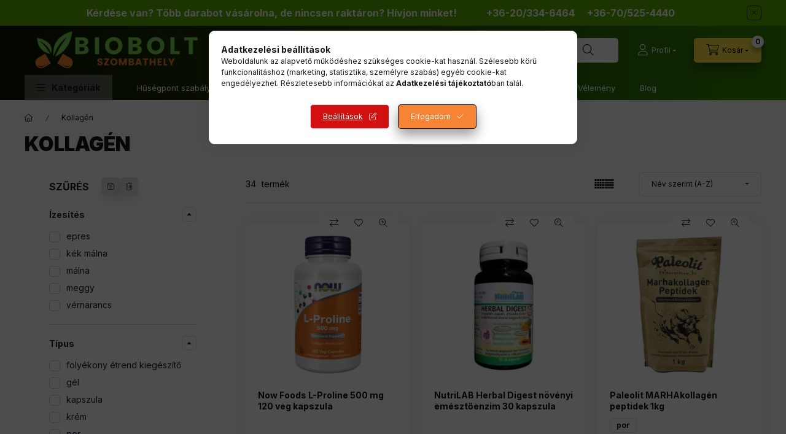

--- FILE ---
content_type: text/html; charset=UTF-8
request_url: https://www.bioboltszombathely.hu/Kollagen
body_size: 39178
content:
<!DOCTYPE html>
<html lang="hu" class="js-ajax-filter-box-checking-force js-ajax-product-list-checking">
    <head>
        <meta charset="utf-8">
<meta name="keywords" content="Kollagén, bioboltszombathely.hu">
<meta name="description" content="Kollagén, bioboltszombathely.hu">
<meta name="robots" content="index, follow">
<meta http-equiv="X-UA-Compatible" content="IE=Edge">
<meta property="og:site_name" content="bioboltszombathely.hu" />
<meta property="og:title" content="Kollagén - bioboltszombathely.hu">
<meta property="og:description" content="Kollagén, bioboltszombathely.hu">
<meta property="og:type" content="website">
<meta property="og:url" content="https://www.bioboltszombathely.hu/Kollagen">
<meta property="og:image" content="https://www.bioboltszombathely.hu/shop_ordered/74615/pic/og_b.png">
<meta name="google-site-verification" content="fTHnMn0eeGrWzowGsKffTBw0nJJuK-mqa8O_05RyCJM">
<meta name="mobile-web-app-capable" content="yes">
<meta name="apple-mobile-web-app-capable" content="yes">
<meta name="MobileOptimized" content="320">
<meta name="HandheldFriendly" content="true">

<title>Kollagén - bioboltszombathely.hu</title>


<script>
var service_type="shop";
var shop_url_main="https://www.bioboltszombathely.hu";
var actual_lang="hu";
var money_len="0";
var money_thousend=" ";
var money_dec=",";
var shop_id=74615;
var unas_design_url="https:"+"/"+"/"+"www.bioboltszombathely.hu"+"/"+"!common_design"+"/"+"base"+"/"+"002400"+"/";
var unas_design_code='002400';
var unas_base_design_code='2400';
var unas_design_ver=4;
var unas_design_subver=3;
var unas_shop_url='https://www.bioboltszombathely.hu';
var responsive="yes";
var price_nullcut_disable=1;
var config_plus=new Array();
config_plus['product_tooltip']=1;
config_plus['cart_fly_id']="cart-box__fly-to-desktop";
config_plus['cart_redirect']=1;
config_plus['cart_refresh_force']="1";
config_plus['money_type']='Ft';
config_plus['money_type_display']='Ft';
config_plus['already_registered_email']=1;
config_plus['accessible_design']=true;
var lang_text=new Array();

var UNAS = UNAS || {};
UNAS.shop={"base_url":'https://www.bioboltszombathely.hu',"domain":'www.bioboltszombathely.hu',"username":'bioboltszombathely.unas.hu',"id":74615,"lang":'hu',"currency_type":'Ft',"currency_code":'HUF',"currency_rate":'1',"currency_length":0,"base_currency_length":0,"canonical_url":'https://www.bioboltszombathely.hu/Kollagen'};
UNAS.design={"code":'002400',"page":'product_list'};
UNAS.api_auth="c4f5ef62afd5ecc7896c2671e1c4dbf2";
UNAS.customer={"email":'',"id":0,"group_id":0,"without_registration":0};
UNAS.shop["category_id"]="392598";
UNAS.shop["only_private_customer_can_purchase"] = false;
 

UNAS.text = {
    "button_overlay_close": `Bezár`,
    "popup_window": `Felugró ablak`,
    "list": `lista`,
    "updating_in_progress": `frissítés folyamatban`,
    "updated": `frissítve`,
    "is_opened": `megnyitva`,
    "is_closed": `bezárva`,
    "deleted": `törölve`,
    "consent_granted": `hozzájárulás megadva`,
    "consent_rejected": `hozzájárulás elutasítva`,
    "field_is_incorrect": `mező hibás`,
    "error_title": `Hiba!`,
    "product_variants": `termék változatok`,
    "product_added_to_cart": `A termék a kosárba került`,
    "product_added_to_cart_with_qty_problem": `A termékből csak [qty_added_to_cart] [qty_unit] került kosárba`,
    "product_removed_from_cart": `A termék törölve a kosárból`,
    "reg_title_name": `Név`,
    "reg_title_company_name": `Cégnév`,
    "number_of_items_in_cart": `Kosárban lévő tételek száma`,
    "cart_is_empty": `A kosár üres`,
    "cart_updated": `A kosár frissült`,
    "mandatory": `Kötelező!`
};


UNAS.text["delete_from_compare"]= `Törlés összehasonlításból`;
UNAS.text["comparison"]= `Összehasonlítás`;

UNAS.text["delete_from_favourites"]= `Törlés a kedvencek közül`;
UNAS.text["add_to_favourites"]= `Kedvencekhez`;








window.lazySizesConfig=window.lazySizesConfig || {};
window.lazySizesConfig.loadMode=1;
window.lazySizesConfig.loadHidden=false;

window.dataLayer = window.dataLayer || [];
function gtag(){dataLayer.push(arguments)};
gtag('js', new Date());
</script>

<script src="https://www.bioboltszombathely.hu/!common_packages/jquery/jquery-3.2.1.js?mod_time=1683104288"></script>
<script src="https://www.bioboltszombathely.hu/!common_packages/jquery/plugins/migrate/migrate.js?mod_time=1683104288"></script>
<script src="https://www.bioboltszombathely.hu/!common_packages/jquery/plugins/tippy/popper-2.4.4.min.js?mod_time=1683104288"></script>
<script src="https://www.bioboltszombathely.hu/!common_packages/jquery/plugins/tippy/tippy-bundle.umd.min.js?mod_time=1683104288"></script>
<script src="https://www.bioboltszombathely.hu/!common_packages/jquery/plugins/ui/ui_slider-1.11.4.js?mod_time=1683104288"></script>
<script src="https://www.bioboltszombathely.hu/!common_packages/jquery/plugins/ui/ui_touch-punch.js?mod_time=1683104288"></script>
<script src="https://www.bioboltszombathely.hu/!common_packages/jquery/plugins/tools/overlay/overlay.js?mod_time=1759905184"></script>
<script src="https://www.bioboltszombathely.hu/!common_packages/jquery/plugins/tools/toolbox/toolbox.expose.js?mod_time=1725518406"></script>
<script src="https://www.bioboltszombathely.hu/!common_packages/jquery/plugins/lazysizes/lazysizes.min.js?mod_time=1683104288"></script>
<script src="https://www.bioboltszombathely.hu/!common_packages/jquery/plugins/lazysizes/plugins/bgset/ls.bgset.min.js?mod_time=1753269494"></script>
<script src="https://www.bioboltszombathely.hu/!common_packages/jquery/own/shop_common/exploded/common.js?mod_time=1769410770"></script>
<script src="https://www.bioboltszombathely.hu/!common_packages/jquery/own/shop_common/exploded/common_overlay.js?mod_time=1759905184"></script>
<script src="https://www.bioboltszombathely.hu/!common_packages/jquery/own/shop_common/exploded/common_shop_popup.js?mod_time=1759905184"></script>
<script src="https://www.bioboltszombathely.hu/!common_packages/jquery/own/shop_common/exploded/function_accessibility_focus.js?mod_time=1759905184"></script>
<script src="https://www.bioboltszombathely.hu/!common_packages/jquery/own/shop_common/exploded/page_product_list.js?mod_time=1725525526"></script>
<script src="https://www.bioboltszombathely.hu/!common_packages/jquery/own/shop_common/exploded/function_favourites.js?mod_time=1725525526"></script>
<script src="https://www.bioboltszombathely.hu/!common_packages/jquery/own/shop_common/exploded/function_compare.js?mod_time=1751447088"></script>
<script src="https://www.bioboltszombathely.hu/!common_packages/jquery/own/shop_common/exploded/function_product_print.js?mod_time=1725525526"></script>
<script src="https://www.bioboltszombathely.hu/!common_packages/jquery/own/shop_common/exploded/function_product_subscription.js?mod_time=1751447088"></script>
<script src="https://www.bioboltszombathely.hu/!common_packages/jquery/own/shop_common/exploded/function_param_filter.js?mod_time=1764233415"></script>
<script src="https://www.bioboltszombathely.hu/!common_packages/jquery/own/shop_common/exploded/function_infinite_scroll.js?mod_time=1759905184"></script>
<script src="https://www.bioboltszombathely.hu/!common_packages/jquery/own/shop_common/exploded/function_search_smart_placeholder.js?mod_time=1751447088"></script>
<script src="https://www.bioboltszombathely.hu/!common_packages/jquery/own/shop_common/exploded/function_accessibility_status.js?mod_time=1764233415"></script>
<script src="https://www.bioboltszombathely.hu/!common_packages/jquery/plugins/hoverintent/hoverintent.js?mod_time=1683104288"></script>
<script src="https://www.bioboltszombathely.hu/!common_packages/jquery/own/shop_tooltip/shop_tooltip.js?mod_time=1759905184"></script>
<script src="https://www.bioboltszombathely.hu/!common_packages/jquery/plugins/waypoints/waypoints-4.0.0.js?mod_time=1683104288"></script>
<script src="https://www.bioboltszombathely.hu/!common_design/base/002400/main.js?mod_time=1764233415"></script>
<script src="https://www.bioboltszombathely.hu/!common_packages/jquery/plugins/flickity/v3/flickity.pkgd.min.js?mod_time=1759905184"></script>
<script src="https://www.bioboltszombathely.hu/!common_packages/jquery/plugins/toastr/toastr.min.js?mod_time=1683104288"></script>

<link href="https://www.bioboltszombathely.hu/temp/shop_74615_394c6dd676bb4c62b03a1d1c3fd5d85f.css?mod_time=1769948698" rel="stylesheet" type="text/css">

<link href="https://www.bioboltszombathely.hu/Kollagen" rel="canonical">
<link href="https://www.bioboltszombathely.hu/Kollagen,2" rel="next">
<link href="https://www.bioboltszombathely.hu/shop_ordered/74615/design_pic/favicon.ico" rel="shortcut icon">
<script>
        var google_consent=1;
    
        gtag('consent', 'default', {
           'ad_storage': 'denied',
           'ad_user_data': 'denied',
           'ad_personalization': 'denied',
           'analytics_storage': 'denied',
           'functionality_storage': 'denied',
           'personalization_storage': 'denied',
           'security_storage': 'granted'
        });

    
        gtag('consent', 'update', {
           'ad_storage': 'denied',
           'ad_user_data': 'denied',
           'ad_personalization': 'denied',
           'analytics_storage': 'denied',
           'functionality_storage': 'denied',
           'personalization_storage': 'denied',
           'security_storage': 'granted'
        });

        </script>
    <script async src="https://www.googletagmanager.com/gtag/js?id=G-75ZRL80GP1"></script>    <script>
    gtag('config', 'G-75ZRL80GP1');

        </script>
        <script>
    var google_analytics=1;

            gtag('event', 'view_item_list', {
              "currency": "HUF",
              "items": [
                                        {
                          "item_id": "733739001337",
                          "item_name": "Now Foods L-Proline 500 mg 120 veg kapszula ",
                                                    "item_category": "Kollagén",                          "price": '6090',
                          "list_position": 1,
                          "list_name": 'Kollagén'
                      }
                    ,                      {
                          "item_id": "3830031274319",
                          "item_name": "NutriLAB Herbal Digest növényi emésztőenzim 30 kapszula ",
                                                    "item_category": "Kollagén",                          "price": '1650',
                          "list_position": 2,
                          "list_name": 'Kollagén'
                      }
                    ,                      {
                          "item_id": "5999564045693",
                          "item_name": "Paleolit MARHAkollagén peptidek 1kg  ",
                                                    "item_category": "Kollagén",                          "price": '9999',
                          "list_position": 3,
                          "list_name": 'Kollagén'
                      }
                    ,                      {
                          "item_id": "5999860835240",
                          "item_name": "  USA medical ChondrActiv Type II Collagen Csirkeporc kollagén (UC II-es típusú) 90 kapszula",
                                                    "item_category": "Kollagén",                          "price": '7400',
                          "list_position": 4,
                          "list_name": 'Kollagén'
                      }
                    ,                      {
                          "item_id": "5999861931583",
                          "item_name": "  USA medical Collagen Komplex kapszula 5 kollagén típussal és Hialuronnal 60 kapszula ",
                                                    "item_category": "Kollagén",                          "price": '3800',
                          "list_position": 5,
                          "list_name": 'Kollagén'
                      }
                    ,                      {
                          "item_id": "5999882050225_csom10",
                          "item_name": "Kaqun gél 10x75 ml - csomagban olcsóbb!",
                                                    "item_category": "Kollagén",                          "price": '49500',
                          "list_position": 6,
                          "list_name": 'Kollagén'
                      }
                    ,                      {
                          "item_id": "5999882050225_csom5",
                          "item_name": "Kaqun gél 5x75 ml - csomagban olcsóbb!",
                                                    "item_category": "Kollagén",                          "price": '26000',
                          "list_position": 7,
                          "list_name": 'Kollagén'
                      }
                    ,                      {
                          "item_id": "5999882575612_csom3",
                          "item_name": "  Natur Tanya Kollagén Facelift® 500ml TRIO pack 3 x 500ml csomagban olcsóbb!",
                                                    "item_category": "Kollagén",                          "price": '22500',
                          "list_position": 8,
                          "list_name": 'Kollagén'
                      }
                    ,                      {
                          "item_id": "5999882071213",
                          "item_name": "Collango Collagen POWDER kollagén por 330g finom eper ízű",
                                                    "item_category": "Kollagén",                          "price": '4999',
                          "list_position": 9,
                          "list_name": 'Kollagén'
                      }
                    ,                      {
                          "item_id": "5999882071701",
                          "item_name": "Collango Collagen POWDER kollagén por 330g málna ízű",
                                                    "item_category": "Kollagén",                          "price": '5190',
                          "list_position": 10,
                          "list_name": 'Kollagén'
                      }
                    ,                      {
                          "item_id": "5999882071053",
                          "item_name": "  Collango Kolagen Pour Homme 348g kékmálna ízesítéssel UCII csirkeporc és marha",
                                                    "item_category": "Kollagén",                          "price": '8190',
                          "list_position": 11,
                          "list_name": 'Kollagén'
                      }
                    ,                      {
                          "item_id": "5999882071060",
                          "item_name": "  Collango Kolagen Pour Homme 348g meggy ízesítéssel UCII csirkeporc és marha",
                                                    "item_category": "Kollagén",                          "price": '8190',
                          "list_position": 12,
                          "list_name": 'Kollagén'
                      }
                                  ],
              'non_interaction': true
        });
           </script>
           <script>
                       gtag('config', ' AW-11295601781');
                </script>
                <script>
            gtag('config', 'AW-307254288');
        </script>
            <script>
        var google_ads=1;

                gtag('event','remarketing', {
            'ecomm_pagetype': 'category',
            'ecomm_prodid': ["733739001337","3830031274319","5999564045693","5999860835240","5999861931583","5999882050225_csom10","5999882050225_csom5","5999882575612_csom3","5999882071213","5999882071701","5999882071053","5999882071060"]        });
            </script>
    

<script id="barat_hud_sr_script">if(document.getElementById("fbarat")===null){var hst = document.createElement("script");hst.src = "//admin.fogyasztobarat.hu/h-api.js";hst.type = "text/javascript";hst.setAttribute("data-id", "4R9N0OC9");hst.setAttribute("id", "fbarat");var hs = document.getElementById("barat_hud_sr_script");hs.parentNode.insertBefore(hst, hs);}</script>



<script defer async src='https://cdn.trustindex.io/loader-cert.js?f21c3b35088d59303b76432c271'></script>


        <meta content="width=device-width, initial-scale=1.0" name="viewport" />
        <link rel="preconnect" href="https://fonts.gstatic.com">
        <link rel="preload" href="https://fonts.googleapis.com/css2?family=Inter:wght@400;700;900&display=swap" as="style" />
        <link rel="stylesheet" href="https://fonts.googleapis.com/css2?family=Inter:wght@400;700;900&display=swap" media="print" onload="this.media='all'">
        <noscript>
            <link rel="stylesheet" href="https://fonts.googleapis.com/css2?family=Inter:wght@400;700;900&display=swap" />
        </noscript>
        <link rel="preload" href="https://www.bioboltszombathely.hu/!common_design/own/fonts/2400/customicons/custom-icons.css" as="style">
        <link rel="stylesheet" href="https://www.bioboltszombathely.hu/!common_design/own/fonts/2400/customicons/custom-icons.css" media="print" onload="this.media='all'">
        <noscript>
            <link rel="stylesheet" href="https://www.bioboltszombathely.hu/!common_design/own/fonts/2400/customicons/custom-icons.css" />
        </noscript>
        
        
        
        
        

        
        
        
                
        
        
        
        
        
        
        
        
        
                
        
    </head>


                
                
    
    
    
    
    
    
    
    
    
    
                             
    
    
    
    
    <body class='design_ver4 design_subver1 design_subver2 design_subver3' id="ud_shop_art">
    
    <div id="image_to_cart" style="display:none; position:absolute; z-index:100000;"></div>
<div class="overlay_common overlay_warning" id="overlay_cart_add"></div>
<script>$(document).ready(function(){ overlay_init("cart_add",{"onBeforeLoad":false}); });</script>
<div class="overlay_common overlay_dialog" id="overlay_save_filter"></div>
<script>$(document).ready(function(){ overlay_init("save_filter",{"closeOnEsc":true,"closeOnClick":true}); });</script>
<div id="overlay_login_outer"></div>	
	<script>
	$(document).ready(function(){
	    var login_redir_init="";

		$("#overlay_login_outer").overlay({
			onBeforeLoad: function() {
                var login_redir_temp=login_redir_init;
                if (login_redir_act!="") {
                    login_redir_temp=login_redir_act;
                    login_redir_act="";
                }

									$.ajax({
						type: "GET",
						async: true,
						url: "https://www.bioboltszombathely.hu/shop_ajax/ajax_popup_login.php",
						data: {
							shop_id:"74615",
							lang_master:"hu",
                            login_redir:login_redir_temp,
							explicit:"ok",
							get_ajax:"1"
						},
						success: function(data){
							$("#overlay_login_outer").html(data);
							if (unas_design_ver >= 5) $("#overlay_login_outer").modal('show');
							$('#overlay_login1 input[name=shop_pass_login]').keypress(function(e) {
								var code = e.keyCode ? e.keyCode : e.which;
								if(code.toString() == 13) {		
									document.form_login_overlay.submit();		
								}	
							});	
						}
					});
								},
			top: 50,
			mask: {
	color: "#000000",
	loadSpeed: 200,
	maskId: "exposeMaskOverlay",
	opacity: 0.7
},
			closeOnClick: (config_plus['overlay_close_on_click_forced'] === 1),
			onClose: function(event, overlayIndex) {
				$("#login_redir").val("");
			},
			load: false
		});
		
			});
	function overlay_login() {
		$(document).ready(function(){
			$("#overlay_login_outer").overlay().load();
		});
	}
	function overlay_login_remind() {
        if (unas_design_ver >= 5) {
            $("#overlay_remind").overlay().load();
        } else {
            $(document).ready(function () {
                $("#overlay_login_outer").overlay().close();
                setTimeout('$("#overlay_remind").overlay().load();', 250);
            });
        }
	}

    var login_redir_act="";
    function overlay_login_redir(redir) {
        login_redir_act=redir;
        $("#overlay_login_outer").overlay().load();
    }
	</script>  
	<div class="overlay_common overlay_info" id="overlay_remind"></div>
<script>$(document).ready(function(){ overlay_init("remind",[]); });</script>

	<script>
    	function overlay_login_error_remind() {
		$(document).ready(function(){
			load_login=0;
			$("#overlay_error").overlay().close();
			setTimeout('$("#overlay_remind").overlay().load();', 250);	
		});
	}
	</script>  
	<div class="overlay_common overlay_info" id="overlay_newsletter"></div>
<script>$(document).ready(function(){ overlay_init("newsletter",[]); });</script>

<script>
function overlay_newsletter() {
    $(document).ready(function(){
        $("#overlay_newsletter").overlay().load();
    });
}
</script>
<div class="overlay_common overlay_info" id="overlay_product_subscription"></div>
<script>$(document).ready(function(){ overlay_init("product_subscription",[]); });</script>
<div class="overlay_common overlay_error" id="overlay_script"></div>
<script>$(document).ready(function(){ overlay_init("script",[]); });</script>
    <script>
    $(document).ready(function() {
        $.ajax({
            type: "GET",
            url: "https://www.bioboltszombathely.hu/shop_ajax/ajax_stat.php",
            data: {master_shop_id:"74615",get_ajax:"1"}
        });
    });
    </script>
    

    
    <div id="container" class="page_shop_art_392598 readmore-v2
js-ajax-filter-box-checking filter-exists filter-box-in-sidebar nav-position-top header-will-fixed fixed-cart-on-artdet">
                        <div class="js-element nanobar js-nanobar" data-element-name="header_text_section_1" role="region" aria-label="nanobar">
        <div class="container">
            <div class="header_text_section_1 nanobar__inner">
                                    <p><span style="color: #ffffff;"><span style="font-size: 16px;"><strong>Kérdése van? Több darabot vásárolna, de nincsen raktáron? Hívjon minket!            <span style="color: #ffffff;"><a href="tel:+36203346464" target="_blank" rel="noopener" style="color: #ffffff;">+36-20/334-6464</a>    <a href="tel:+36705254440" target="_blank" rel="noopener"><span style="color: #ffffff;"> +36-</span>70/525-4440</a></span></strong></span><span style="font-size: 16px;"><strong><a href="tel:+36203346464" target="_blank" rel="noopener" style="color: #ffffff;"></a></strong></span></span></p>
                                <button type="button" class="btn btn-close nanobar__btn-close" onclick="closeNanobar(this,'header_text_section_1_hide','session','--nanobar-height');" aria-label="Bezár" title="Bezár"></button>
            </div>
        </div>
    </div>
    <script>
        window.addEventListener("DOMContentLoaded", function() {
            root.style.setProperty('--nanobar-height', getHeight($(".js-nanobar")) + "px");
        });
    </script>
    
                <nav id="nav--mobile-top" class="nav header nav--mobile nav--top d-sm-none js-header js-header-fixed">
            <div class="header-inner js-header-inner w-100">
                <div class="d-flex justify-content-center d-sm-none">
                                        <button type="button" class="hamburger-box__dropdown-btn-mobile burger btn dropdown__btn" id="hamburger-box__dropdown-btn"
                            aria-label="Kategóriák" aria-haspopup="dialog" aria-expanded="false" aria-controls="hamburger-box__dropdown"
                            data-btn-for="#hamburger-box__dropdown"
                    >
                        <span class="burger__lines">
                            <span class="burger__line"></span>
                            <span class="burger__line"></span>
                            <span class="burger__line"></span>
                        </span>
                        <span class="dropdown__btn-text">
                            Kategóriák
                        </span>
                    </button>
                                        <button class="search-box__dropdown-btn btn dropdown__btn" type="button" data-btn-for="#search-box__dropdown"
                            aria-label="Keresés" aria-haspopup="dialog" aria-expanded="false" aria-controls="search-box__dropdown"
                    >
                        <span class="search-box__dropdown-btn-icon dropdown__btn-icon icon--search"></span>
                    </button>

                    

                    


 
 <div id="reload1_box_filter_content">
 <button class="filter-box__dropdown-btn btn dropdown__btn"
 type="button" data-btn-for="#filter-dropdown" aria-label="Szűrés"
 >
 <span class="filter-box__dropdown-btn-text">Szűrés</span>
 <span class="filter-box__dropdown-btn-icon dropdown__btn-icon icon--filter"></span>
 <span class="filter-box__dropdown-btn-param-checked-num js-param-checked-num" data-text="aktív"></span>
 </button>
 </div>
 
 

                    
                            <button class="profile__dropdown-btn js-profile-btn btn dropdown__btn" id="profile__dropdown-btn" type="button"
            data-orders="https://www.bioboltszombathely.hu/shop_order_track.php" data-btn-for="#profile__dropdown"
            aria-label="Profil" aria-haspopup="dialog" aria-expanded="false" aria-controls="profile__dropdown"
    >
        <span class="profile__dropdown-btn-icon dropdown__btn-icon icon--user"></span>
        <span class="profile__text dropdown__btn-text">Profil</span>
            </button>
    
    
                    <button class="cart-box__dropdown-btn btn dropdown__btn js-cart-box-loaded-by-ajax"
                            aria-label="Kosár megtekintése" aria-haspopup="dialog" aria-expanded="false" aria-controls="cart-box__dropdown"
                            type="button" data-btn-for="#cart-box__dropdown"                    >
                        <span class="cart-box__dropdown-btn-icon dropdown__btn-icon icon--cart"></span>
                        <span class="cart-box__text dropdown__btn-text">Kosár</span>
                                    <span id="box_cart_content" class="cart-box">                <span class="bubble cart-box__bubble"><span class="sr-only">Kosárban lévő tételek száma:</span>0</span>
            </span>
    
                    </button>
                </div>
            </div>
        </nav>
                        <header class="header header--mobile py-3 px-4 d-flex justify-content-center d-sm-none position-relative has-tel">
                <div id="header_logo_img2" class="js-element header_logo logo" data-element-name="header_logo">
        <div class="header_logo-img-container">
            <div class="header_logo-img-wrapper">
                                                <a class="has-img" href="https://www.bioboltszombathely.hu/">                    <picture>
                                                <source srcset="https://www.bioboltszombathely.hu/!common_design/custom/bioboltszombathely.unas.hu/element/layout_hu_header_logo-400x120_1_default.png?time=1722363778 1x, https://www.bioboltszombathely.hu/!common_design/custom/bioboltszombathely.unas.hu/element/layout_hu_header_logo-400x120_1_default_retina.png?time=1722363778 2x" />
                        <img                              width="300" height="80"
                                                          src="https://www.bioboltszombathely.hu/!common_design/custom/bioboltszombathely.unas.hu/element/layout_hu_header_logo-400x120_1_default.png?time=1722363778"                             
                             alt="bioboltszombathely.hu                        "/>
                    </picture>
                    </a>                                        </div>
        </div>
    </div>

                        <div class="js-element header_text_section_2 d-sm-none" data-element-name="header_text_section_2">
            <div class="header_text_section_2-slide slide-1"><p><span style="font-size: 16px;"><a href="tel:+36203346464" target="_blank" rel="noopener">Kérdése van? +36-20/334-6464</a></span></p>
<p><span style="font-size: 16px;">                       <a href="tel:+36705254440" target="_blank" rel="noopener"> +36-70/525-4440</a></span></p></div>
    </div>

        
        </header>
        <header id="header--desktop" class="header header--desktop d-none d-sm-block js-header js-header-fixed">
            <div class="header-inner js-header-inner">
                <div class="header__top">
                    <div class="container">
                        <div class="header__top-inner">
                            <div class="row no-gutters gutters-md-10 justify-content-center align-items-center">
                                <div class="header__top-left col col-xl-auto">
                                    <div class="header__left-inner d-flex align-items-center">
                                                                                <div class="nav-link--products-placeholder-on-fixed-header burger btn">
                                            <span class="burger__lines">
                                                <span class="burger__line"></span>
                                                <span class="burger__line"></span>
                                                <span class="burger__line"></span>
                                            </span>
                                            <span class="burger__text dropdown__btn-text">
                                                Kategóriák
                                            </span>
                                        </div>
                                        <button type="button" class="hamburger-box__dropdown-btn burger btn dropdown__btn d-lg-none" id="hamburger-box__dropdown-btn2"
                                                aria-label="Kategóriák" aria-haspopup="dialog" aria-expanded="false" aria-controls="hamburger-box__dropdown"
                                                data-btn-for="#hamburger-box__dropdown"
                                        >
                                            <span class="burger__lines">
                                              <span class="burger__line"></span>
                                              <span class="burger__line"></span>
                                              <span class="burger__line"></span>
                                            </span>
                                            <span class="burger__text dropdown__btn-text">
                                              Kategóriák
                                            </span>
                                        </button>
                                                                                    <div id="header_logo_img" class="js-element header_logo logo" data-element-name="header_logo">
        <div class="header_logo-img-container">
            <div class="header_logo-img-wrapper">
                                                <a class="has-img" href="https://www.bioboltszombathely.hu/">                    <picture>
                                                <source srcset="https://www.bioboltszombathely.hu/!common_design/custom/bioboltszombathely.unas.hu/element/layout_hu_header_logo-400x120_1_default.png?time=1722363778 1x, https://www.bioboltszombathely.hu/!common_design/custom/bioboltszombathely.unas.hu/element/layout_hu_header_logo-400x120_1_default_retina.png?time=1722363778 2x" />
                        <img                              width="300" height="80"
                                                          src="https://www.bioboltszombathely.hu/!common_design/custom/bioboltszombathely.unas.hu/element/layout_hu_header_logo-400x120_1_default.png?time=1722363778"                             
                             alt="bioboltszombathely.hu                        "/>
                    </picture>
                    </a>                                        </div>
        </div>
    </div>

                                        <div class="js-element header_text_section_2" data-element-name="header_text_section_2">
            <div class="header_text_section_2-slide slide-1"><p><span style="font-size: 16px;"><a href="tel:+36203346464" target="_blank" rel="noopener">Kérdése van? +36-20/334-6464</a></span></p>
<p><span style="font-size: 16px;">                       <a href="tel:+36705254440" target="_blank" rel="noopener"> +36-70/525-4440</a></span></p></div>
    </div>

                                    </div>
                                </div>
                                <div class="header__top-right col-auto col-xl d-flex justify-content-end align-items-center">
                                    <button class="search-box__dropdown-btn btn dropdown__btn d-xl-none" id="#search-box__dropdown-btn2"
                                            aria-label="Keresés" aria-haspopup="dialog" aria-expanded="false" aria-controls="search-box__dropdown2"
                                            type="button" data-btn-for="#search-box__dropdown2"
                                    >
                                        <span class="search-box__dropdown-btn-icon dropdown__btn-icon icon--search"></span>
                                        <span class="search-box__text dropdown__btn-text">Keresés</span>
                                    </button>
                                    <div class="search-box__dropdown dropdown__content dropdown__content-till-lg" id="search-box__dropdown2" data-content-for="#search-box__dropdown-btn2" data-content-direction="full">
                                        <span class="dropdown__caret"></span>
                                        <button class="dropdown__btn-close search-box__dropdown__btn-close btn btn-close" type="button" aria-label="Bezár"></button>
                                        <div class="dropdown__content-inner search-box__inner position-relative js-search browser-is-chrome search-smart-enabled"
     id="box_search_content2">
    <form name="form_include_search2" id="form_include_search2" action="https://www.bioboltszombathely.hu/shop_search.php" method="get">
    <div class="search-box__form-inner d-flex flex-column">
        <div class="form-group box-search-group mb-0 js-search-smart-insert-after-here">
            <input data-stay-visible-breakpoint="1280" id="box_search_input2" class="search-box__input ac_input js-search-input form-control"
                   name="search" pattern=".{3,100}" aria-label="Ide írja be, mit keressek meg önnek" title="Hosszabb kereső kifejezést írjon be!"
                   placeholder="Ide írja be, mit keressek meg önnek" type="search" maxlength="100" autocomplete="off" required                   role="combobox" aria-autocomplete="list" aria-expanded="false"
                                      aria-controls="search-smart-suggestions search-smart-actual-query search-smart-categories search-smart-contents search-smart-products"
                               >
            <div class="search-box__search-btn-outer input-group-append" title="Keresés">
                <button class="btn search-box__search-btn" aria-label="Keresés">
                    <span class="search-box__search-btn-icon icon--search"></span>
                </button>
            </div>
            <div class="search__loading">
                <div class="loading-spinner--small"></div>
            </div>
        </div>
        <div class="ac_results2">
            <span class="ac_result__caret"></span>
        </div>
    </div>
    </form>
</div>

                                    </div>
                                                                                <button class="profile__dropdown-btn js-profile-btn btn dropdown__btn" id="profile__dropdown-btn2" type="button"
            data-orders="https://www.bioboltszombathely.hu/shop_order_track.php" data-btn-for="#profile__dropdown"
            aria-label="Profil" aria-haspopup="dialog" aria-expanded="false" aria-controls="profile__dropdown"
    >
        <span class="profile__dropdown-btn-icon dropdown__btn-icon icon--user"></span>
        <span class="profile__text dropdown__btn-text">Profil</span>
            </button>
    
    
                                    <button id="cart-box__fly-to-desktop" class="cart-box__dropdown-btn btn dropdown__btn js-cart-box-loaded-by-ajax"
                                            aria-label="Kosár megtekintése" aria-describedby="box_cart_content" aria-haspopup="dialog" aria-expanded="false" aria-controls="cart-box__dropdown"
                                            type="button" data-btn-for="#cart-box__dropdown"                                    >
                                        <span class="cart-box__dropdown-btn-icon dropdown__btn-icon icon--cart"></span>
                                        <span class="cart-box__text dropdown__btn-text">Kosár</span>
                                        <span class="bubble cart-box__bubble">-</span>
                                    </button>
                                </div>
                            </div>
                        </div>
                    </div>
                </div>
                                <div class="header__bottom">
                    <div class="container">
                        <nav class="navbar d-none d-lg-flex navbar-expand navbar-light align-items-stretch">
                                                        <ul id="nav--cat" class="nav nav--cat js-navbar-nav">
                                <li class="nav-item dropdown nav--main nav-item--products">
                                    <a class="nav-link nav-link--products burger d-lg-flex" href="#" onclick="event.preventDefault();" role="button" data-text="Kategóriák" data-toggle="dropdown"
                                       aria-label="Kategóriák" aria-haspopup="dialog" aria-controls="dropdown-cat"
                                        aria-expanded="false"                                    >
                                        <span class="burger__lines">
                                            <span class="burger__line"></span>
                                            <span class="burger__line"></span>
                                            <span class="burger__line"></span>
                                        </span>
                                        <span class="burger__text dropdown__btn-text">
                                            Kategóriák
                                        </span>
                                    </a>
                                    <div id="dropdown-cat" class="dropdown-menu d-none d-block clearfix dropdown--cat with-avoid-breaking-megasubmenu dropdown--level-0">
                                                    <ul class="nav-list--0" aria-label="Kategóriák">
            <li id="nav-item-new" class="nav-item spec-item js-nav-item-new">
                        <a class="nav-link"
               aria-label="Újdonságok kategória"
                href="https://www.bioboltszombathely.hu/shop_artspec.php?artspec=2"            >
                                            <span class="nav-link__text">
                    Újdonságok                </span>
            </a>
                    </li>
            <li id="nav-item-akcio" class="nav-item spec-item js-nav-item-akcio">
                        <a class="nav-link"
               aria-label="Akciók kategória"
                href="https://www.bioboltszombathely.hu/webaruhaz/akcios-termekek.html"            >
                                            <span class="nav-link__text">
                    Akciók                </span>
            </a>
                    </li>
            <li id="nav-item-338734" class="nav-item js-nav-item-338734">
                        <a class="nav-link"
               aria-label="Csomagban olcsóbb kategória"
                href="https://www.bioboltszombathely.hu/Csomagban-olcsobb"            >
                                            <span class="nav-link__text">
                    Csomagban olcsóbb                </span>
            </a>
                    </li>
            <li id="nav-item-962529" class="nav-item js-nav-item-962529">
                        <a class="nav-link"
               aria-label="Termékek A-Z-ig kategória"
                href="https://www.bioboltszombathely.hu/webaruhaz/termekek_a-z-ig.html"            >
                                            <span class="nav-link__text">
                    Termékek A-Z-ig                </span>
            </a>
                    </li>
            <li id="nav-item-668624" class="nav-item dropdown js-nav-item-668624">
                        <a class="nav-link"
               aria-label="CBD termékek kategória"
                href="#" role="button" data-toggle="dropdown" aria-haspopup="true" aria-expanded="false" onclick="handleSub('668624','https://www.bioboltszombathely.hu/shop_ajax/ajax_box_cat.php?get_ajax=1&type=layout&change_lang=hu&level=1&key=668624&box_var_name=shop_cat&box_var_layout_cache=1&box_var_expand_cache=yes&box_var_expand_cache_name=desktop&box_var_layout_level0=0&box_var_layout_level1=1&box_var_layout=2&box_var_ajax=1&box_var_section=content&box_var_highlight=yes&box_var_type=expand&box_var_div=no');return false;"            >
                                            <span class="nav-link__text">
                    CBD termékek                </span>
            </a>
                        <div class="megasubmenu dropdown-menu">
                <div class="megasubmenu__sticky-content">
                    <div class="loading-spinner"></div>
                </div>
                            </div>
                    </li>
            <li id="nav-item-647346" class="nav-item js-nav-item-647346">
                        <a class="nav-link"
               aria-label="Gyógygombák kategória"
                href="https://www.bioboltszombathely.hu/Gyogygombak"            >
                                            <span class="nav-link__text">
                    Gyógygombák                </span>
            </a>
                    </li>
            <li id="nav-item-100001" class="nav-item dropdown js-nav-item-100001">
                        <a class="nav-link"
               aria-label="Vitaminok kategória"
                href="#" role="button" data-toggle="dropdown" aria-haspopup="true" aria-expanded="false" onclick="handleSub('100001','https://www.bioboltszombathely.hu/shop_ajax/ajax_box_cat.php?get_ajax=1&type=layout&change_lang=hu&level=1&key=100001&box_var_name=shop_cat&box_var_layout_cache=1&box_var_expand_cache=yes&box_var_expand_cache_name=desktop&box_var_layout_level0=0&box_var_layout_level1=1&box_var_layout=2&box_var_ajax=1&box_var_section=content&box_var_highlight=yes&box_var_type=expand&box_var_div=no');return false;"            >
                                            <span class="nav-link__text">
                    Vitaminok                </span>
            </a>
                        <div class="megasubmenu dropdown-menu">
                <div class="megasubmenu__sticky-content">
                    <div class="loading-spinner"></div>
                </div>
                            </div>
                    </li>
            <li id="nav-item-353904" class="nav-item js-nav-item-353904">
                        <a class="nav-link"
               aria-label="Gyermekeknek kategória"
                href="https://www.bioboltszombathely.hu/webaruhaz/gyermekeknek.html"            >
                                            <span class="nav-link__text">
                    Gyermekeknek                </span>
            </a>
                    </li>
            <li id="nav-item-147532" class="nav-item js-nav-item-147532">
                        <a class="nav-link"
               aria-label="Nőknek kategória"
                href="https://www.bioboltszombathely.hu/Noknek"            >
                                            <span class="nav-link__text">
                    Nőknek                </span>
            </a>
                    </li>
            <li id="nav-item-913262" class="nav-item js-nav-item-913262">
                        <a class="nav-link"
               aria-label="Férfiaknak kategória"
                href="https://www.bioboltszombathely.hu/Ferfiaknak"            >
                                            <span class="nav-link__text">
                    Férfiaknak                </span>
            </a>
                    </li>
            <li id="nav-item-599655" class="nav-item js-nav-item-599655">
                        <a class="nav-link"
               aria-label="Probiotikumok kategória"
                href="https://www.bioboltszombathely.hu/webaruhaz/probiotikumok.html"            >
                                            <span class="nav-link__text">
                    Probiotikumok                </span>
            </a>
                    </li>
            <li id="nav-item-392598" class="nav-item js-nav-item-392598">
                        <a class="nav-link"
               aria-label="Kollagén kategória"
                href="https://www.bioboltszombathely.hu/Kollagen"            >
                                            <span class="nav-link__text">
                    Kollagén                </span>
            </a>
                    </li>
            <li id="nav-item-652157" class="nav-item dropdown js-nav-item-652157">
                        <a class="nav-link"
               aria-label="Gyártó kategória"
                href="#" role="button" data-toggle="dropdown" aria-haspopup="true" aria-expanded="false" onclick="handleSub('652157','https://www.bioboltszombathely.hu/shop_ajax/ajax_box_cat.php?get_ajax=1&type=layout&change_lang=hu&level=1&key=652157&box_var_name=shop_cat&box_var_layout_cache=1&box_var_expand_cache=yes&box_var_expand_cache_name=desktop&box_var_layout_level0=0&box_var_layout_level1=1&box_var_layout=2&box_var_ajax=1&box_var_section=content&box_var_highlight=yes&box_var_type=expand&box_var_div=no');return false;"            >
                                            <span class="nav-link__text">
                    Gyártó                </span>
            </a>
                        <div class="megasubmenu dropdown-menu">
                <div class="megasubmenu__sticky-content">
                    <div class="loading-spinner"></div>
                </div>
                            </div>
                    </li>
        </ul>

    
                                    </div>
                                </li>
                            </ul>
                                                                                                                    
    <ul aria-label="Menüpontok" id="nav--menu" class="nav nav--menu js-navbar-nav">
                <li class="nav-item nav--main js-nav-item-726861">
                        <a class="nav-link" href="https://www.bioboltszombathely.hu/husegpontszabalyzat">
                            Hűségpont szabályzat
            </a>
                    </li>
                <li class="nav-item nav--main js-nav-item-937849">
                        <a class="nav-link" href="https://www.bioboltszombathely.hu/A-boltunkrol">
                            A boltunkról
            </a>
                    </li>
                <li class="nav-item nav--main js-nav-item-338565">
                        <a class="nav-link" href="https://www.bioboltszombathely.hu/hivjon_minket">
                            Hívjon minket - ez a leggyorsabb!
            </a>
                    </li>
                <li class="nav-item nav--main js-nav-item-616106">
                        <a class="nav-link" href="https://www.bioboltszombathely.hu/shop_contact.php?tab=shipping">
                            Szállítás
            </a>
                    </li>
                <li class="nav-item nav--main js-nav-item-352913">
                        <a class="nav-link" href="https://www.bioboltszombathely.hu/shop_contact.php?tab=shipping">
                            Fizetés
            </a>
                    </li>
                <li class="nav-item nav--main js-nav-item-716465">
                        <a class="nav-link" href="https://www.bioboltszombathely.hu/velemeny">
                            Vélemény
            </a>
                    </li>
                <li class="nav-item nav--main js-nav-item-687957">
                        <a class="nav-link" href="https://www.bioboltszombathely.hu/blog">
                            Blog
            </a>
                    </li>
            </ul>

    
                                                    </nav>
                        <script>
    let addOverflowHidden = function() {
        $('.hamburger-box__dropdown-inner').addClass('overflow-hidden');
    }
    function scrollToBreadcrumb() {
        scrollToElement({ element: '.nav-list-breadcrumb', offset: getVisibleDistanceTillHeaderBottom(), scrollIn: '.hamburger-box__dropdown-inner', container: '.hamburger-box__dropdown-inner', duration: 0, callback: addOverflowHidden });
    }

    function setHamburgerBoxHeight(height) {
        $('.hamburger-box__dropdown').css('height', height + 80);
    }

    let mobileMenuScrollData = [];

    function handleSub2(thisOpenBtn, id, ajaxUrl) {
        let navItem = $('#nav-item-'+id+'--m');
        let openBtn = $(thisOpenBtn);
        let $thisScrollableNavList = navItem.closest('.nav-list-mobile');
        let thisNavListLevel = $thisScrollableNavList.data("level");

        if ( thisNavListLevel == 0 ) {
            $thisScrollableNavList = navItem.closest('.hamburger-box__dropdown-inner');
        }
        mobileMenuScrollData["level_" + thisNavListLevel + "_position"] = $thisScrollableNavList.scrollTop();
        mobileMenuScrollData["level_" + thisNavListLevel + "_element"] = $thisScrollableNavList;

        if (!navItem.hasClass('ajax-loading')) {
            if (catSubOpen2(openBtn, navItem)) {
                if (ajaxUrl) {
                    if (!navItem.hasClass('ajax-loaded')) {
                        catSubLoad2(navItem, ajaxUrl);
                    } else {
                        scrollToBreadcrumb();
                    }
                } else {
                    scrollToBreadcrumb();
                }
            }
        }
    }
    function catSubOpen2(openBtn,navItem) {
        let thisSubMenu = navItem.find('.nav-list-menu--sub').first();
        let thisParentMenu = navItem.closest('.nav-list-menu');
        thisParentMenu.addClass('hidden');

        if (navItem.hasClass('show')) {
            openBtn.attr('aria-expanded','false');
            navItem.removeClass('show');
            thisSubMenu.removeClass('show');
        } else {
            openBtn.attr('aria-expanded','true');
            navItem.addClass('show');
            thisSubMenu.addClass('show');
            if (window.matchMedia('(min-width: 576px) and (max-width: 1259.8px )').matches) {
                let thisSubMenuHeight = thisSubMenu.outerHeight();
                if (thisSubMenuHeight > 0) {
                    setHamburgerBoxHeight(thisSubMenuHeight);
                }
            }
        }
        return true;
    }
    function catSubLoad2(navItem, ajaxUrl){
        let thisSubMenu = $('.nav-list-menu--sub', navItem);
        $.ajax({
            type: 'GET',
            url: ajaxUrl,
            beforeSend: function(){
                navItem.addClass('ajax-loading');
                setTimeout(function (){
                    if (!navItem.hasClass('ajax-loaded')) {
                        navItem.addClass('ajax-loader');
                        thisSubMenu.addClass('loading');
                    }
                }, 150);
            },
            success:function(data){
                thisSubMenu.html(data);
                $(document).trigger("ajaxCatSubLoaded");

                let thisParentMenu = navItem.closest('.nav-list-menu');
                let thisParentBreadcrumb = thisParentMenu.find('> .nav-list-breadcrumb');

                /* ha már van a szülőnek breadcrumbja, akkor azt hozzáfűzzük a gyerekhez betöltéskor */
                if (thisParentBreadcrumb.length > 0) {
                    let thisParentLink = thisParentBreadcrumb.find('.nav-list-parent-link').clone();
                    let thisSubMenuParentLink = thisSubMenu.find('.nav-list-parent-link');
                    thisParentLink.insertBefore(thisSubMenuParentLink);
                }

                navItem.removeClass('ajax-loading ajax-loader').addClass('ajax-loaded');
                thisSubMenu.removeClass('loading');
                if (window.matchMedia('(min-width: 576px) and (max-width: 1259.8px )').matches) {
                    let thisSubMenuHeight = thisSubMenu.outerHeight();
                    setHamburgerBoxHeight(thisSubMenuHeight);
                }
                scrollToBreadcrumb();
            }
        });
    }
    function catBack(thisBtn) {
        let thisCatLevel = $(thisBtn).closest('.nav-list-menu--sub');
        let thisParentItem = $(thisBtn).closest('.nav-item.show');
        let thisParentMenu = thisParentItem.closest('.nav-list-menu');

        if ( $(thisBtn).data("belongs-to-level") == 0 ) {
            mobileMenuScrollData["level_0_element"].animate({ scrollTop: mobileMenuScrollData["level_0_position"] }, 0, function() {});
        }

        if (window.matchMedia('(min-width: 576px) and (max-width: 1259.8px )').matches) {
            let thisParentMenuHeight = 0;
            if ( thisParentItem.parent('ul').hasClass('nav-list-mobile--0') ) {
                let sumHeight = 0;
                $( thisParentItem.closest('.hamburger-box__dropdown-nav-lists-wrapper').children() ).each(function() {
                    sumHeight+= $(this).outerHeight(true);
                });
                thisParentMenuHeight = sumHeight;
            } else {
                thisParentMenuHeight = thisParentMenu.outerHeight();
            }
            setHamburgerBoxHeight(thisParentMenuHeight);
        }
        if ( thisParentItem.parent('ul').hasClass('nav-list-mobile--0') ) {
            $('.hamburger-box__dropdown-inner').removeClass('overflow-hidden');
        }
        thisParentMenu.removeClass('hidden');
        thisCatLevel.removeClass('show');
        thisParentItem.removeClass('show');
        thisParentItem.find('.nav-button').attr('aria-expanded','false');
        return true;
    }

    function handleSub($id, $ajaxUrl) {
        let $navItem = $('#nav-item-'+$id);

        if (!$navItem.hasClass('ajax-loading')) {
            if (catSubOpen($navItem)) {
                if (!$navItem.hasClass('ajax-loaded')) {
                    catSubLoad($id, $ajaxUrl);
                }
            }
        }
    }

    function catSubOpen($navItem) {
        handleCloseDropdowns();
        let thisNavLink = $navItem.find('> .nav-link');
        let thisNavItem = thisNavLink.parent();
        let thisNavbarNav = $('.js-navbar-nav');
        let thisDropdownMenu = thisNavItem.find('.dropdown-menu').first();

        /*remove is-opened class form the rest menus (cat+plus)*/
        thisNavbarNav.find('.show').not(thisNavItem).not('.nav-item--products').not('.dropdown--cat').removeClass('show');

        /* check handler exists */
        let existingHandler = thisNavItem.data('keydownHandler');

        /* is has, off it */
        if (existingHandler) {
            thisNavItem.off('keydown', existingHandler);
        }

        const focusExitHandler = function(e) {
            if (e.key === "Escape") {
                handleCloseDropdownCat(false,{
                    reason: 'escape',
                    element: thisNavItem,
                    handler: focusExitHandler
                });
            }
        }

        if (thisNavItem.hasClass('show')) {
            thisNavLink.attr('aria-expanded','false');
            thisNavItem.removeClass('show');
            thisDropdownMenu.removeClass('show');
            $('html').removeClass('cat-megasubmenu-opened');
            $('#dropdown-cat').removeClass('has-opened');

            thisNavItem.off('keydown', focusExitHandler);
        } else {
            thisNavLink.attr('aria-expanded','true');
            thisNavItem.addClass('show');
            thisDropdownMenu.addClass('show');
            $('#dropdown-cat').addClass('has-opened');
            $('html').addClass('cat-megasubmenu-opened');

            thisNavItem.on('keydown', focusExitHandler);
            thisNavItem.data('keydownHandler', focusExitHandler);
        }
        return true;
    }
    function catSubLoad($id, $ajaxUrl){
        const $navItem = $('#nav-item-'+$id);
        const $thisMegasubmenu = $(".megasubmenu", $navItem);
        const parentDropdownMenuHeight = $navItem.closest('.dropdown-menu').outerHeight();
        const $thisMegasubmenuStickyContent = $(".megasubmenu__sticky-content", $thisMegasubmenu);
        $thisMegasubmenuStickyContent.css('height', parentDropdownMenuHeight);

        $.ajax({
            type: 'GET',
            url: $ajaxUrl,
            beforeSend: function(){
                $navItem.addClass('ajax-loading');
                setTimeout(function (){
                    if (!$navItem.hasClass('ajax-loaded')) {
                        $navItem.addClass('ajax-loader');
                    }
                }, 150);
            },
            success:function(data){
                $thisMegasubmenuStickyContent.html(data);
                const $thisScrollContainer = $thisMegasubmenu.find('.megasubmenu__cats-col').first();

                $thisScrollContainer.on('wheel', function(e){
                    e.preventDefault();
                    $(this).scrollLeft($(this).scrollLeft() + e.originalEvent.deltaY);
                });

                $navItem.removeClass('ajax-loading ajax-loader').addClass('ajax-loaded');
                $(document).trigger("ajaxCatSubLoaded");
            }
        });
    }

    $(document).ready(function () {
        $('.nav--menu .dropdown').on('focusout',function(event) {
            let dropdown = this.querySelector('.dropdown-menu');

                        const toElement = event.relatedTarget;

                        if (!dropdown.contains(toElement)) {
                dropdown.parentElement.classList.remove('show');
                dropdown.classList.remove('show');
            }
                        if (!event.target.closest('.dropdown.nav--main').contains(toElement)) {
                handleCloseMenuDropdowns();
            }
        });
         /* KATTINTÁS */

        /* CAT and PLUS menu */
        $('.nav-item.dropdown.nav--main').on('click', '> .nav-link', function(e) {
            e.preventDefault();
            handleCloseDropdowns();

            let thisNavLink = $(this);
            let thisNavLinkLeft = thisNavLink.offset().left;
            let thisNavItem = thisNavLink.parent();
            let thisDropdownMenu = thisNavItem.find('.dropdown-menu').first();
            let thisNavbarNav = $('.js-navbar-nav');

            /* close dropdowns which is not "dropdown cat" always opened */
            thisNavbarNav.find('.show').not('.always-opened').not(thisNavItem).not('.dropdown--cat').removeClass('show');

            /* close cat dropdowns when click not to this link */
            if (!thisNavLink.hasClass('nav-link--products')) {
                handleCloseDropdownCat();
            }

            /* check handler exists */
            let existingHandler = thisNavItem.data('keydownHandler');

            /* is has, off it */
            if (existingHandler) {
                thisNavItem.off('keydown', existingHandler);
            }

            const focusExitHandler = function(e) {
                if (e.key === "Escape") {
                    handleCloseDropdownCat(false,{
                        reason: 'escape',
                        element: thisNavItem,
                        handler: focusExitHandler
                    });
                    handleCloseMenuDropdowns({
                        reason: 'escape',
                        element: thisNavItem,
                        handler: focusExitHandler
                    });
                }
            }

            if (thisNavItem.hasClass('show')) {
                if (thisNavLink.hasClass('nav-link--products') && thisNavItem.hasClass('always-opened')) {
                    $('html').toggleClass('products-dropdown-opened');
                    thisNavItem.toggleClass('force-show');
                    thisNavItem.on('keydown', focusExitHandler);
                    thisNavItem.data('keydownHandler', focusExitHandler);
                }
                if (thisNavLink.hasClass('nav-link--products') && !thisNavItem.hasClass('always-opened')) {
                    $('html').removeClass('products-dropdown-opened cat-megasubmenu-opened');
                    $('#dropdown-cat').removeClass('has-opened');
                    thisNavItem.off('keydown', focusExitHandler);
                }
                if (!thisNavItem.hasClass('always-opened')) {
                    thisNavLink.attr('aria-expanded', 'false');
                    thisNavItem.removeClass('show');
                    thisDropdownMenu.removeClass('show');
                    thisNavItem.off('keydown', focusExitHandler);
                }
            } else {
                if ($headerHeight) {
                    if ( thisNavLink.closest('.nav--menu').length > 0) {
                        thisDropdownMenu.css({
                            top: getVisibleDistanceTillHeaderBottom() + 'px',
                            left: thisNavLinkLeft + 'px'
                        });
                    }
                }
                if (thisNavLink.hasClass('nav-link--products')) {
                    $('html').addClass('products-dropdown-opened');
                }
                thisNavLink.attr('aria-expanded','true');
                thisNavItem.addClass('show');
                thisDropdownMenu.addClass('show');
                thisNavItem.on('keydown', focusExitHandler);
                thisNavItem.data('keydownHandler', focusExitHandler);
            }
        });

        /** PLUS MENU SUB **/
        $('.nav-item.dropdown > .dropdown-item').click(function (e) {
            e.preventDefault();
            handleCloseDropdowns();

            let thisNavLink = $(this);
            let thisNavItem = thisNavLink.parent();
            let thisDropdownMenu = thisNavItem.find('.dropdown-menu').first();

            if (thisNavItem.hasClass('show')) {
                thisNavLink.attr('aria-expanded','false');
                thisNavItem.removeClass('show');
                thisDropdownMenu.removeClass('show');
            } else {
                thisNavLink.attr('aria-expanded','true');
                thisNavItem.addClass('show');
                thisDropdownMenu.addClass('show');
            }
        });
            });
</script>                    </div>
                </div>
                            </div>
        </header>
        
        
                            
                <main class="main">
            <nav id="breadcrumb" aria-label="navigációs nyomvonal">
        <div class="container">
                    <ol class="breadcrumb breadcrumb--mobile level-1">
            <li class="breadcrumb-item">
                                <a class="breadcrumb--home" href="https://www.bioboltszombathely.hu/sct/0/" aria-label="Főkategória" title="Főkategória"></a>
                            </li>
                                    
                                </ol>

        <ol class="breadcrumb breadcrumb--desktop level-1">
            <li class="breadcrumb-item">
                                <a class="breadcrumb--home" href="https://www.bioboltszombathely.hu/sct/0/" aria-label="Főkategória" title="Főkategória"></a>
                            </li>
                        <li class="breadcrumb-item active">
                                <span aria-current="page">Kollagén</span>
                            </li>
                    </ol>
        <script>
            function markActiveNavItems() {
                                                        $(".js-nav-item-392598").addClass("active");
                                                }
            $(document).ready(function(){
                markActiveNavItems();
            });
            $(document).on("ajaxCatSubLoaded",function(){
                markActiveNavItems();
            });
        </script>
        </div>
    </nav>

            
                                    <div class="main__title">
                <div class="container">
                    <div class="main-title-wrapper d-flex flex-wrap align-items-center">
                                 <h1 class="mb-0 mr-3">Kollagén</h1>
             


 
 <div id="desktop_box_filter_content">
 <button class="filter-box__dropdown-btn btn dropdown__btn btn-primary type--inline"
 type="button" data-btn-for="#filter-dropdown" aria-label="Szűrés"
 >
 <span class="filter-box__dropdown-btn-text">Szűrés</span>
 <span class="filter-box__dropdown-btn-icon dropdown__btn-icon icon--filter"></span>
 <span class="filter-box__dropdown-btn-param-checked-num js-param-checked-num" data-text="aktív"></span>
 </button>
 </div>
 
 
    
                    </div>
                </div>
            </div>
            
                        
            <div id="page_art_content" class="page_content">
    
    
    
                        <div class="container">
    <div class="row">
        <div class="filter-side-box-col col-auto">
            <div class="filter-dropdown dropdown__content" id="filter-dropdown" data-content-for="#filter-box__dropdown-btn" data-content-direction="left">
                <button class="dropdown__btn-close filter-dropdown__btn-close btn btn-close" type="button" aria-label="Bezár" data-text="bezár"></button>
                <div class="dropdown__content-inner filter-dropdown__inner">
                            


  
 <div id="box_container_shop_filter" class="box_container box_container_filter">
 <div class="box">
  <div class="box__title box__title--filter-box h4">
 <span class="filter-box__title-text" tabindex="-1" id="filter-box__title">Szűrés</span>
 <div class="filter-buttons filter-box__buttons">
 <button type="button" class="filter-box__save-btn-small btn btn-primary js-filter-save-btn" disabled onclick="$.mask.close(); setTimeout(function(){ handleCloseDropdowns(); javascript:overlay_login_redir(window.location.href+&quot;#filter_save&quot;); }, 500);" data-tippy="Szűrés mentése" aria-label="Szűrés mentése">
 <span class="icon--save"></span>
 </button>
 <button type="button" class="filter-box__delete-btn-small btn btn-primary js-filter-delete-btn" disabled onclick="product_filter_delete_all(&quot;&quot;);" data-tippy="Szűrés törlése" aria-label="Szűrés törlése">
 <span class="icon--trash"></span>
 </button>
 </div>
 <script>
 $(document).on('filterSaveAllEnabled', function(){
 $('.js-filter-save-btn').prop("disabled", false);
 });
 $(document).on('filterSaveAllDisabled', function(){
 $('.js-filter-save-btn').prop("disabled", true);
 });
 $(document).on('filterDeleteEnabled', function() {
 $('.js-filter-delete-btn').prop("disabled", false);
 });
 $(document).on('filterDeleteDisabled', function() {
 $('.js-filter-delete-btn').prop("disabled", true);
 });
 </script>
 </div>
 <div class="box__content show">
 <div id="box_filter_content" class="js-filter-load-here js-filter-box js-product-list__filter-content product-list__filter-content-outer col-12 col-md-auto order-1">
 <section class="filtered-tags filtered-tags--1 js-selected-filters js-filtered-tags js-filtered-tags--1" aria-label="Aktív szűrők"></section>
 <div class="show-filtered-products-btn-wrap d-sm-none">
 <button type="button" class="show-filtered-products-btn js-show-filtered-products-btn dropdown__btn-close btn btn-primary">Mutasd a találatokat</button>
 </div>

 <section class="saved_filters_wrapper"></section>
 
 <section class="loading-spinner__wrap">
 <div class="loading-spinner"></div>
 </section>
 
 <div class="product_filter_group filter-type--checkbox" id="param_3171882_group" data-id="3171882">
 <div role="button" tabindex="0" class="product_filter_title"
 id="param_3171882_title" aria-expanded="true" >
 <span class="product_filter_title__text">Ízesítés</span> <span class="product_filter_title__icon"></span>
 </div>
 <div class="product_filter_content position-relative product_filter_type_text product_filter_3171882_content " id="param_3171882_content">
 <div class="product_filter_text">
 <div class="product_filter_checkbox custom-control custom-checkbox">
 <span class="text_input"> <input class="product_filter_checkbox_input custom-control-input" id="product_filter_checkbox_3171882_7feb688bd9c14ec253f46e3aa93c7e33" onclick="filter_activate_delay(&quot;&quot;);" type="checkbox" value="epres"
 >
 <label class="product_filter_link custom-control-label label-type--text" for="product_filter_checkbox_3171882_7feb688bd9c14ec253f46e3aa93c7e33" tabindex="0" >
 epres
 </label>
 </span>
 </div>
 </div>
 <div class="product_filter_text">
 <div class="product_filter_checkbox custom-control custom-checkbox">
 <span class="text_input"> <input class="product_filter_checkbox_input custom-control-input" id="product_filter_checkbox_3171882_226522095cfe4b0bdbb9c3a305124e44" onclick="filter_activate_delay(&quot;&quot;);" type="checkbox" value="kék málna"
 >
 <label class="product_filter_link custom-control-label label-type--text" for="product_filter_checkbox_3171882_226522095cfe4b0bdbb9c3a305124e44" tabindex="0" >
 kék málna
 </label>
 </span>
 </div>
 </div>
 <div class="product_filter_text">
 <div class="product_filter_checkbox custom-control custom-checkbox">
 <span class="text_input"> <input class="product_filter_checkbox_input custom-control-input" id="product_filter_checkbox_3171882_072cfc091aa8ce02f4692362ccc1e825" onclick="filter_activate_delay(&quot;&quot;);" type="checkbox" value="málna"
 >
 <label class="product_filter_link custom-control-label label-type--text" for="product_filter_checkbox_3171882_072cfc091aa8ce02f4692362ccc1e825" tabindex="0" >
 málna
 </label>
 </span>
 </div>
 </div>
 <div class="product_filter_text">
 <div class="product_filter_checkbox custom-control custom-checkbox">
 <span class="text_input"> <input class="product_filter_checkbox_input custom-control-input" id="product_filter_checkbox_3171882_8df28af6943a9af6efb85f68f856049b" onclick="filter_activate_delay(&quot;&quot;);" type="checkbox" value="meggy"
 >
 <label class="product_filter_link custom-control-label label-type--text" for="product_filter_checkbox_3171882_8df28af6943a9af6efb85f68f856049b" tabindex="0" >
 meggy
 </label>
 </span>
 </div>
 </div>
 <div class="product_filter_text">
 <div class="product_filter_checkbox custom-control custom-checkbox">
 <span class="text_input"> <input class="product_filter_checkbox_input custom-control-input" id="product_filter_checkbox_3171882_ff8f6de9f36633e3f97af805ef9c6335" onclick="filter_activate_delay(&quot;&quot;);" type="checkbox" value="vérnarancs"
 >
 <label class="product_filter_link custom-control-label label-type--text" for="product_filter_checkbox_3171882_ff8f6de9f36633e3f97af805ef9c6335" tabindex="0" >
 vérnarancs
 </label>
 </span>
 </div>
 </div>
 </div>
 </div>
 <div class="product_filter_group filter-type--checkbox" id="param_5282885_group" data-id="5282885">
 <div role="button" tabindex="0" class="product_filter_title"
 id="param_5282885_title" aria-expanded="true" >
 <span class="product_filter_title__text">Típus</span> <span class="product_filter_title__icon"></span>
 </div>
 <div class="product_filter_content position-relative product_filter_type_text product_filter_5282885_content " id="param_5282885_content">
 <div class="product_filter_text">
 <div class="product_filter_checkbox custom-control custom-checkbox">
 <span class="text_input"> <input class="product_filter_checkbox_input custom-control-input" id="product_filter_checkbox_5282885_069dcc1655b61b5d362cd088c9d5a91c" onclick="filter_activate_delay(&quot;&quot;);" type="checkbox" value="folyékony étrend kiegészítő"
 >
 <label class="product_filter_link custom-control-label label-type--text" for="product_filter_checkbox_5282885_069dcc1655b61b5d362cd088c9d5a91c" tabindex="0" >
 folyékony étrend kiegészítő
 </label>
 </span>
 </div>
 </div>
 <div class="product_filter_text">
 <div class="product_filter_checkbox custom-control custom-checkbox">
 <span class="text_input"> <input class="product_filter_checkbox_input custom-control-input" id="product_filter_checkbox_5282885_bf7e5eb3f786a6d718036177fa504632" onclick="filter_activate_delay(&quot;&quot;);" type="checkbox" value="gél"
 >
 <label class="product_filter_link custom-control-label label-type--text" for="product_filter_checkbox_5282885_bf7e5eb3f786a6d718036177fa504632" tabindex="0" >
 gél
 </label>
 </span>
 </div>
 </div>
 <div class="product_filter_text">
 <div class="product_filter_checkbox custom-control custom-checkbox">
 <span class="text_input"> <input class="product_filter_checkbox_input custom-control-input" id="product_filter_checkbox_5282885_9021f997d74822a6e9bf95ed29706e80" onclick="filter_activate_delay(&quot;&quot;);" type="checkbox" value="kapszula"
 >
 <label class="product_filter_link custom-control-label label-type--text" for="product_filter_checkbox_5282885_9021f997d74822a6e9bf95ed29706e80" tabindex="0" >
 kapszula
 </label>
 </span>
 </div>
 </div>
 <div class="product_filter_text">
 <div class="product_filter_checkbox custom-control custom-checkbox">
 <span class="text_input"> <input class="product_filter_checkbox_input custom-control-input" id="product_filter_checkbox_5282885_ec30e68a243c5ac192050f0873b2a98d" onclick="filter_activate_delay(&quot;&quot;);" type="checkbox" value="krém"
 >
 <label class="product_filter_link custom-control-label label-type--text" for="product_filter_checkbox_5282885_ec30e68a243c5ac192050f0873b2a98d" tabindex="0" >
 krém
 </label>
 </span>
 </div>
 </div>
 <div class="product_filter_text">
 <div class="product_filter_checkbox custom-control custom-checkbox">
 <span class="text_input"> <input class="product_filter_checkbox_input custom-control-input" id="product_filter_checkbox_5282885_7cf41ff971d626b865524717448c298a" onclick="filter_activate_delay(&quot;&quot;);" type="checkbox" value="por"
 >
 <label class="product_filter_link custom-control-label label-type--text" for="product_filter_checkbox_5282885_7cf41ff971d626b865524717448c298a" tabindex="0" >
 por
 </label>
 </span>
 </div>
 </div>
 <div class="product_filter_text">
 <div class="product_filter_checkbox custom-control custom-checkbox">
 <span class="text_input"> <input class="product_filter_checkbox_input custom-control-input" id="product_filter_checkbox_5282885_7962454241679d88966c81df4d0e7218" onclick="filter_activate_delay(&quot;&quot;);" type="checkbox" value="zselé"
 >
 <label class="product_filter_link custom-control-label label-type--text" for="product_filter_checkbox_5282885_7962454241679d88966c81df4d0e7218" tabindex="0" >
 zselé
 </label>
 </span>
 </div>
 </div>
 </div>
 </div>
 <div class="product_filter_group filter-type--checkbox" id="param_5282890_group" data-id="5282890">
 <div role="button" tabindex="0" class="product_filter_title"
 id="param_5282890_title" aria-expanded="true" >
 <span class="product_filter_title__text">Hatóanyag tartalom</span>&nbsp;<span class="product_filter_desc_icon icon--info" tabindex="0" data-tippy="A hatóanyag tartalom mennyiségét jelzi."></span> <span class="product_filter_title__icon"></span>
 </div>
 <div class="product_filter_content position-relative product_filter_type_text product_filter_5282890_content " id="param_5282890_content">
 <div class="product_filter_text">
 <div class="product_filter_checkbox custom-control custom-checkbox">
 <span class="text_input"> <input class="product_filter_checkbox_input custom-control-input" id="product_filter_checkbox_5282890_33159abbede75926efe823e09df527c4" onclick="filter_activate_delay(&quot;&quot;);" type="checkbox" value="10.000 mg"
 >
 <label class="product_filter_link custom-control-label label-type--text" for="product_filter_checkbox_5282890_33159abbede75926efe823e09df527c4" tabindex="0" >
 10.000 mg
 </label>
 </span>
 </div>
 </div>
 <div class="product_filter_text">
 <div class="product_filter_checkbox custom-control custom-checkbox">
 <span class="text_input"> <input class="product_filter_checkbox_input custom-control-input" id="product_filter_checkbox_5282890_7a687cc44972a42f7fac9cc63a8a4548" onclick="filter_activate_delay(&quot;&quot;);" type="checkbox" value="12000 mg"
 >
 <label class="product_filter_link custom-control-label label-type--text" for="product_filter_checkbox_5282890_7a687cc44972a42f7fac9cc63a8a4548" tabindex="0" >
 12000 mg
 </label>
 </span>
 </div>
 </div>
 <div class="product_filter_text">
 <div class="product_filter_checkbox custom-control custom-checkbox">
 <span class="text_input"> <input class="product_filter_checkbox_input custom-control-input" id="product_filter_checkbox_5282890_fdab099e691a914295ef73e3cf6c2620" onclick="filter_activate_delay(&quot;&quot;);" type="checkbox" value="1500 mg"
 >
 <label class="product_filter_link custom-control-label label-type--text" for="product_filter_checkbox_5282890_fdab099e691a914295ef73e3cf6c2620" tabindex="0" >
 1500 mg
 </label>
 </span>
 </div>
 </div>
 <div class="product_filter_text">
 <div class="product_filter_checkbox custom-control custom-checkbox">
 <span class="text_input"> <input class="product_filter_checkbox_input custom-control-input" id="product_filter_checkbox_5282890_5ef0289b53f9b109bb9c36bde887b5b9" onclick="filter_activate_delay(&quot;&quot;);" type="checkbox" value="500 mg"
 >
 <label class="product_filter_link custom-control-label label-type--text" for="product_filter_checkbox_5282890_5ef0289b53f9b109bb9c36bde887b5b9" tabindex="0" >
 500 mg
 </label>
 </span>
 </div>
 </div>
 <div class="product_filter_text">
 <div class="product_filter_checkbox custom-control custom-checkbox">
 <span class="text_input"> <input class="product_filter_checkbox_input custom-control-input" id="product_filter_checkbox_5282890_cfc962ba5e571342d7fcd0c39e27b777" onclick="filter_activate_delay(&quot;&quot;);" type="checkbox" value="9000 mg"
 >
 <label class="product_filter_link custom-control-label label-type--text" for="product_filter_checkbox_5282890_cfc962ba5e571342d7fcd0c39e27b777" tabindex="0" >
 9000 mg
 </label>
 </span>
 </div>
 </div>
 </div>
 </div>
 <div class="product_filter_group filter-type--checkbox" id="param_5282895_group" data-id="5282895">
 <div role="button" tabindex="0" class="product_filter_title"
 id="param_5282895_title" aria-expanded="true" >
 <span class="product_filter_title__text">Válasszon mennyiséget!</span> <span class="product_filter_title__icon"></span>
 </div>
 <div class="product_filter_content position-relative product_filter_type_text product_filter_5282895_content " id="param_5282895_content">
 <div class="product_filter_text">
 <div class="product_filter_checkbox custom-control custom-checkbox">
 <span class="text_input"> <input class="product_filter_checkbox_input custom-control-input" id="product_filter_checkbox_5282895_b1c0fb8ad6f873a456346da5b62028b0" onclick="filter_activate_delay(&quot;&quot;);" type="checkbox" value="10x75 ml"
 >
 <label class="product_filter_link custom-control-label label-type--text" for="product_filter_checkbox_5282895_b1c0fb8ad6f873a456346da5b62028b0" tabindex="0" >
 10x75 ml
 </label>
 </span>
 </div>
 </div>
 <div class="product_filter_text">
 <div class="product_filter_checkbox custom-control custom-checkbox">
 <span class="text_input"> <input class="product_filter_checkbox_input custom-control-input" id="product_filter_checkbox_5282895_51c199e4bd63edb5997b8bac0730289f" onclick="filter_activate_delay(&quot;&quot;);" type="checkbox" value="120 db"
 >
 <label class="product_filter_link custom-control-label label-type--text" for="product_filter_checkbox_5282895_51c199e4bd63edb5997b8bac0730289f" tabindex="0" >
 120 db
 </label>
 </span>
 </div>
 </div>
 <div class="product_filter_text">
 <div class="product_filter_checkbox custom-control custom-checkbox">
 <span class="text_input"> <input class="product_filter_checkbox_input custom-control-input" id="product_filter_checkbox_5282895_393cd7e4a8d8d785115be9fcf99add86" onclick="filter_activate_delay(&quot;&quot;);" type="checkbox" value="150 g"
 >
 <label class="product_filter_link custom-control-label label-type--text" for="product_filter_checkbox_5282895_393cd7e4a8d8d785115be9fcf99add86" tabindex="0" >
 150 g
 </label>
 </span>
 </div>
 </div>
 <div class="product_filter_text">
 <div class="product_filter_checkbox custom-control custom-checkbox">
 <span class="text_input"> <input class="product_filter_checkbox_input custom-control-input" id="product_filter_checkbox_5282895_074325f4b2a0cde66735457323d0734e" onclick="filter_activate_delay(&quot;&quot;);" type="checkbox" value="173 g"
 >
 <label class="product_filter_link custom-control-label label-type--text" for="product_filter_checkbox_5282895_074325f4b2a0cde66735457323d0734e" tabindex="0" >
 173 g
 </label>
 </span>
 </div>
 </div>
 <div class="product_filter_text">
 <div class="product_filter_checkbox custom-control custom-checkbox">
 <span class="text_input"> <input class="product_filter_checkbox_input custom-control-input" id="product_filter_checkbox_5282895_0d5fa14daa2e8a78cf4de4b977ed33f5" onclick="filter_activate_delay(&quot;&quot;);" type="checkbox" value="1 kg"
 >
 <label class="product_filter_link custom-control-label label-type--text" for="product_filter_checkbox_5282895_0d5fa14daa2e8a78cf4de4b977ed33f5" tabindex="0" >
 1 kg
 </label>
 </span>
 </div>
 </div>
 <div class="product_filter_text">
 <div class="product_filter_checkbox custom-control custom-checkbox">
 <span class="text_input"> <input class="product_filter_checkbox_input custom-control-input" id="product_filter_checkbox_5282895_5ce434e386305422a41fbf313d250c73" onclick="filter_activate_delay(&quot;&quot;);" type="checkbox" value="240 g"
 >
 <label class="product_filter_link custom-control-label label-type--text" for="product_filter_checkbox_5282895_5ce434e386305422a41fbf313d250c73" tabindex="0" >
 240 g
 </label>
 </span>
 </div>
 </div>
 <div class="product_filter_text">
 <div class="product_filter_checkbox custom-control custom-checkbox">
 <span class="text_input"> <input class="product_filter_checkbox_input custom-control-input" id="product_filter_checkbox_5282895_cf7a8dd1125e1fc7f91f8708bf219d30" onclick="filter_activate_delay(&quot;&quot;);" type="checkbox" value="300 g"
 >
 <label class="product_filter_link custom-control-label label-type--text" for="product_filter_checkbox_5282895_cf7a8dd1125e1fc7f91f8708bf219d30" tabindex="0" >
 300 g
 </label>
 </span>
 </div>
 </div>
 <div class="product_filter_text">
 <div class="product_filter_checkbox custom-control custom-checkbox">
 <span class="text_input"> <input class="product_filter_checkbox_input custom-control-input" id="product_filter_checkbox_5282895_34ce81f0b77aec19114927fa40c025fa" onclick="filter_activate_delay(&quot;&quot;);" type="checkbox" value="30 db"
 >
 <label class="product_filter_link custom-control-label label-type--text" for="product_filter_checkbox_5282895_34ce81f0b77aec19114927fa40c025fa" tabindex="0" >
 30 db
 </label>
 </span>
 </div>
 </div>
 <div class="product_filter_text">
 <div class="product_filter_checkbox custom-control custom-checkbox">
 <span class="text_input"> <input class="product_filter_checkbox_input custom-control-input" id="product_filter_checkbox_5282895_ad446d4fdfe77b487de001eb33d3dc7a" onclick="filter_activate_delay(&quot;&quot;);" type="checkbox" value="330 g"
 >
 <label class="product_filter_link custom-control-label label-type--text" for="product_filter_checkbox_5282895_ad446d4fdfe77b487de001eb33d3dc7a" tabindex="0" >
 330 g
 </label>
 </span>
 </div>
 </div>
 <div class="product_filter_text">
 <div class="product_filter_checkbox custom-control custom-checkbox">
 <span class="text_input"> <input class="product_filter_checkbox_input custom-control-input" id="product_filter_checkbox_5282895_cfd3e8dfd6f879d2fb5d6b496a984623" onclick="filter_activate_delay(&quot;&quot;);" type="checkbox" value="348 g"
 >
 <label class="product_filter_link custom-control-label label-type--text" for="product_filter_checkbox_5282895_cfd3e8dfd6f879d2fb5d6b496a984623" tabindex="0" >
 348 g
 </label>
 </span>
 </div>
 </div>
 <div class="product_filter_text">
 <div class="product_filter_checkbox custom-control custom-checkbox">
 <span class="text_input"> <input class="product_filter_checkbox_input custom-control-input" id="product_filter_checkbox_5282895_efd844387adb32634f1e9d389b349c8e" onclick="filter_activate_delay(&quot;&quot;);" type="checkbox" value="3x500 ml"
 >
 <label class="product_filter_link custom-control-label label-type--text" for="product_filter_checkbox_5282895_efd844387adb32634f1e9d389b349c8e" tabindex="0" >
 3x500 ml
 </label>
 </span>
 </div>
 </div>
 <div class="product_filter_text">
 <div class="product_filter_checkbox custom-control custom-checkbox">
 <span class="text_input"> <input class="product_filter_checkbox_input custom-control-input" id="product_filter_checkbox_5282895_d431011c357f64b80adb309cfdd8639e" onclick="filter_activate_delay(&quot;&quot;);" type="checkbox" value="500 g"
 >
 <label class="product_filter_link custom-control-label label-type--text" for="product_filter_checkbox_5282895_d431011c357f64b80adb309cfdd8639e" tabindex="0" >
 500 g
 </label>
 </span>
 </div>
 </div>
 <div class="product_filter_text">
 <div class="product_filter_checkbox custom-control custom-checkbox">
 <span class="text_input"> <input class="product_filter_checkbox_input custom-control-input" id="product_filter_checkbox_5282895_ae61dbce773d2a70df8c1c37a291af5a" onclick="filter_activate_delay(&quot;&quot;);" type="checkbox" value="500 ml"
 >
 <label class="product_filter_link custom-control-label label-type--text" for="product_filter_checkbox_5282895_ae61dbce773d2a70df8c1c37a291af5a" tabindex="0" >
 500 ml
 </label>
 </span>
 </div>
 </div>
 <div class="product_filter_text">
 <div class="product_filter_checkbox custom-control custom-checkbox">
 <span class="text_input"> <input class="product_filter_checkbox_input custom-control-input" id="product_filter_checkbox_5282895_d672dcd9cb0b67f52d9127f30eb92c92" onclick="filter_activate_delay(&quot;&quot;);" type="checkbox" value="55 ml"
 >
 <label class="product_filter_link custom-control-label label-type--text" for="product_filter_checkbox_5282895_d672dcd9cb0b67f52d9127f30eb92c92" tabindex="0" >
 55 ml
 </label>
 </span>
 </div>
 </div>
 <div class="product_filter_text">
 <div class="product_filter_checkbox custom-control custom-checkbox">
 <span class="text_input"> <input class="product_filter_checkbox_input custom-control-input" id="product_filter_checkbox_5282895_c73b894ddc3fca3b1bcb3d86a0174081" onclick="filter_activate_delay(&quot;&quot;);" type="checkbox" value="5x75 ml"
 >
 <label class="product_filter_link custom-control-label label-type--text" for="product_filter_checkbox_5282895_c73b894ddc3fca3b1bcb3d86a0174081" tabindex="0" >
 5x75 ml
 </label>
 </span>
 </div>
 </div>
 <div class="product_filter_text">
 <div class="product_filter_checkbox custom-control custom-checkbox">
 <span class="text_input"> <input class="product_filter_checkbox_input custom-control-input" id="product_filter_checkbox_5282895_9418c419e6672705f5985a0b5a8cfcc1" onclick="filter_activate_delay(&quot;&quot;);" type="checkbox" value="60 db"
 >
 <label class="product_filter_link custom-control-label label-type--text" for="product_filter_checkbox_5282895_9418c419e6672705f5985a0b5a8cfcc1" tabindex="0" >
 60 db
 </label>
 </span>
 </div>
 </div>
 <div class="product_filter_text">
 <div class="product_filter_checkbox custom-control custom-checkbox">
 <span class="text_input"> <input class="product_filter_checkbox_input custom-control-input" id="product_filter_checkbox_5282895_11b26a666c609d3011bda42fe1ed22ed" onclick="filter_activate_delay(&quot;&quot;);" type="checkbox" value="75 ml"
 >
 <label class="product_filter_link custom-control-label label-type--text" for="product_filter_checkbox_5282895_11b26a666c609d3011bda42fe1ed22ed" tabindex="0" >
 75 ml
 </label>
 </span>
 </div>
 </div>
 <div class="product_filter_text">
 <div class="product_filter_checkbox custom-control custom-checkbox">
 <span class="text_input"> <input class="product_filter_checkbox_input custom-control-input" id="product_filter_checkbox_5282895_f213a4941831651abbd341fcda1aff84" onclick="filter_activate_delay(&quot;&quot;);" type="checkbox" value="80 db"
 >
 <label class="product_filter_link custom-control-label label-type--text" for="product_filter_checkbox_5282895_f213a4941831651abbd341fcda1aff84" tabindex="0" >
 80 db
 </label>
 </span>
 </div>
 </div>
 <div class="product_filter_text">
 <div class="product_filter_checkbox custom-control custom-checkbox">
 <span class="text_input"> <input class="product_filter_checkbox_input custom-control-input" id="product_filter_checkbox_5282895_e5c582da0afc64050361e0e3917961ea" onclick="filter_activate_delay(&quot;&quot;);" type="checkbox" value="90 db"
 >
 <label class="product_filter_link custom-control-label label-type--text" for="product_filter_checkbox_5282895_e5c582da0afc64050361e0e3917961ea" tabindex="0" >
 90 db
 </label>
 </span>
 </div>
 </div>
 <div class="product_filter_text">
 <div class="product_filter_checkbox custom-control custom-checkbox">
 <span class="text_input"> <input class="product_filter_checkbox_input custom-control-input" id="product_filter_checkbox_5282895_8c72047a1f1c62afafa1379b8dd3e43e" onclick="filter_activate_delay(&quot;&quot;);" type="checkbox" value="90 g"
 >
 <label class="product_filter_link custom-control-label label-type--text" for="product_filter_checkbox_5282895_8c72047a1f1c62afafa1379b8dd3e43e" tabindex="0" >
 90 g
 </label>
 </span>
 </div>
 </div>
 </div>
 </div>
 <div class="product_filter_group filter-type--checkbox" id="param_5282900_group" data-id="5282900">
 <div role="button" tabindex="0" class="product_filter_title"
 id="param_5282900_title" aria-expanded="true" >
 <span class="product_filter_title__text">Mentesség</span> <span class="product_filter_title__icon"></span>
 </div>
 <div class="product_filter_content position-relative product_filter_type_iconmore product_filter_5282900_content " id="param_5282900_content">
 <div id="param_icon_5282900_1" class="product_filter_icon product_filter_icon_unchecked">
 <input class="product_filter_checkbox_input" type="checkbox" style="display:none;" value="1" id="product_filter_checkbox_5282900_c4ca4238a0b923820dcc509a6f75849b" onclick="filter_icon($(this).parent());filter_activate_delay(&quot;&quot;);" />
 <label class="product_filter_link label-type--iconmore" for="product_filter_checkbox_5282900_c4ca4238a0b923820dcc509a6f75849b">
 <span class="product_icon_outer">
 <img class="product_filter_icon_img lazyload" width="32" height="32" id="param_icon_5282900_1_img" src="https://www.bioboltszombathely.hu/!common_design/own/image/space.gif" data-src="https://www.bioboltszombathely.hu/shop_ordered/74615/shop_param/icon_5282900_1.png" alt="vegán" title="vegán" />
 </span>
 </label>
 </div>
 <div id="param_icon_5282900_3" class="product_filter_icon product_filter_icon_unchecked">
 <input class="product_filter_checkbox_input" type="checkbox" style="display:none;" value="3" id="product_filter_checkbox_5282900_eccbc87e4b5ce2fe28308fd9f2a7baf3" onclick="filter_icon($(this).parent());filter_activate_delay(&quot;&quot;);" />
 <label class="product_filter_link label-type--iconmore" for="product_filter_checkbox_5282900_eccbc87e4b5ce2fe28308fd9f2a7baf3">
 <span class="product_icon_outer">
 <img class="product_filter_icon_img lazyload" width="32" height="32" id="param_icon_5282900_3_img" src="https://www.bioboltszombathely.hu/!common_design/own/image/space.gif" data-src="https://www.bioboltszombathely.hu/shop_ordered/74615/shop_param/icon_5282900_3.png" alt="laktózmentes" title="laktózmentes" />
 </span>
 </label>
 </div>
 <div id="param_icon_5282900_4" class="product_filter_icon product_filter_icon_unchecked">
 <input class="product_filter_checkbox_input" type="checkbox" style="display:none;" value="4" id="product_filter_checkbox_5282900_a87ff679a2f3e71d9181a67b7542122c" onclick="filter_icon($(this).parent());filter_activate_delay(&quot;&quot;);" />
 <label class="product_filter_link label-type--iconmore" for="product_filter_checkbox_5282900_a87ff679a2f3e71d9181a67b7542122c">
 <span class="product_icon_outer">
 <img class="product_filter_icon_img lazyload" width="32" height="32" id="param_icon_5282900_4_img" src="https://www.bioboltszombathely.hu/!common_design/own/image/space.gif" data-src="https://www.bioboltszombathely.hu/shop_ordered/74615/shop_param/icon_5282900_4.png" alt="hozzáadott cukor nélkül" title="hozzáadott cukor nélkül" />
 </span>
 </label>
 </div>
 </div>
 </div>
 
 <script>
var filter_box_allow_value_count=0;
var filter_activate_timer=null;
var filter_activate_loaded=1;
var clicked_param_id=0;
var clicked_param_value="";
var filter_get;
function filter_activate_delay(prefix){
		if (filter_activate_timer) clearTimeout(filter_activate_timer);
		if (filter_activate_loaded!=1) {
			filter_activate_timer = setTimeout(function() {filter_activate_delay(prefix)},300);		} else {
			filter_activate_timer = setTimeout(function() {filter_activate(prefix)},300);		}
}
function filter_activate(prefix) {
	filter_get="";
	filter_activate_loaded=0
	var temp_filter_get="";
	var temp_filter_active=0;
	$("#"+prefix+"param_3171882_content input:not(.js-product-filter-input-ignore)").each(function(index, value) {
		if ($(this).prop("checked")==true) {
			$(this).parent().parent().parent().addClass("product_filter_checked");
			temp_filter_active=1;
			if (temp_filter_get!="") temp_filter_get+="|";
			temp_filter_get+=$(this).val().replace(/:/g,"&#58;");
		} else {
			$(this).parent().parent().parent().removeClass("product_filter_checked");
		}
	});
	if (temp_filter_active==1) {
		$("#"+prefix+"param_3171882_content").addClass("product_filter_content_checked");
		$("#"+prefix+"param_3171882_content").parent(".product_filter_group").addClass("product_filter_group_checked");
	} else {
		$("#"+prefix+"param_3171882_content").removeClass("product_filter_content_checked");
		$("#"+prefix+"param_3171882_content").parent(".product_filter_group").removeClass("product_filter_group_checked");
	}
	if (temp_filter_get!="") {
		if (filter_get!="") filter_get+="\\"
		filter_get+="3171882:"+temp_filter_get
	}
	var temp_filter_get="";
	var temp_filter_active=0;
	$("#"+prefix+"param_5282885_content input:not(.js-product-filter-input-ignore)").each(function(index, value) {
		if ($(this).prop("checked")==true) {
			$(this).parent().parent().parent().addClass("product_filter_checked");
			temp_filter_active=1;
			if (temp_filter_get!="") temp_filter_get+="|";
			temp_filter_get+=$(this).val().replace(/:/g,"&#58;");
		} else {
			$(this).parent().parent().parent().removeClass("product_filter_checked");
		}
	});
	if (temp_filter_active==1) {
		$("#"+prefix+"param_5282885_content").addClass("product_filter_content_checked");
		$("#"+prefix+"param_5282885_content").parent(".product_filter_group").addClass("product_filter_group_checked");
	} else {
		$("#"+prefix+"param_5282885_content").removeClass("product_filter_content_checked");
		$("#"+prefix+"param_5282885_content").parent(".product_filter_group").removeClass("product_filter_group_checked");
	}
	if (temp_filter_get!="") {
		if (filter_get!="") filter_get+="\\"
		filter_get+="5282885:"+temp_filter_get
	}
	var temp_filter_get="";
	var temp_filter_active=0;
	$("#"+prefix+"param_5282890_content input:not(.js-product-filter-input-ignore)").each(function(index, value) {
		if ($(this).prop("checked")==true) {
			$(this).parent().parent().parent().addClass("product_filter_checked");
			temp_filter_active=1;
			if (temp_filter_get!="") temp_filter_get+="|";
			temp_filter_get+=$(this).val().replace(/:/g,"&#58;");
		} else {
			$(this).parent().parent().parent().removeClass("product_filter_checked");
		}
	});
	if (temp_filter_active==1) {
		$("#"+prefix+"param_5282890_content").addClass("product_filter_content_checked");
		$("#"+prefix+"param_5282890_content").parent(".product_filter_group").addClass("product_filter_group_checked");
	} else {
		$("#"+prefix+"param_5282890_content").removeClass("product_filter_content_checked");
		$("#"+prefix+"param_5282890_content").parent(".product_filter_group").removeClass("product_filter_group_checked");
	}
	if (temp_filter_get!="") {
		if (filter_get!="") filter_get+="\\"
		filter_get+="5282890:"+temp_filter_get
	}
	var temp_filter_get="";
	var temp_filter_active=0;
	$("#"+prefix+"param_5282895_content input:not(.js-product-filter-input-ignore)").each(function(index, value) {
		if ($(this).prop("checked")==true) {
			$(this).parent().parent().parent().addClass("product_filter_checked");
			temp_filter_active=1;
			if (temp_filter_get!="") temp_filter_get+="|";
			temp_filter_get+=$(this).val().replace(/:/g,"&#58;");
		} else {
			$(this).parent().parent().parent().removeClass("product_filter_checked");
		}
	});
	if (temp_filter_active==1) {
		$("#"+prefix+"param_5282895_content").addClass("product_filter_content_checked");
		$("#"+prefix+"param_5282895_content").parent(".product_filter_group").addClass("product_filter_group_checked");
	} else {
		$("#"+prefix+"param_5282895_content").removeClass("product_filter_content_checked");
		$("#"+prefix+"param_5282895_content").parent(".product_filter_group").removeClass("product_filter_group_checked");
	}
	if (temp_filter_get!="") {
		if (filter_get!="") filter_get+="\\"
		filter_get+="5282895:"+temp_filter_get
	}
	var temp_filter_get="";
	var temp_filter_active=0;
	$("#"+prefix+"param_5282900_content input:not(.js-product-filter-input-ignore)").each(function(index, value) {
		if ($(this).prop("checked")==true) {
			$(this).parent().parent().parent().addClass("product_filter_checked");
			temp_filter_active=1;
			if (temp_filter_get!="") temp_filter_get+="|";
			temp_filter_get+=$(this).val().replace(/:/g,"&#58;");
		} else {
			$(this).parent().parent().parent().removeClass("product_filter_checked");
		}
	});
	if (temp_filter_active==1) {
		$("#"+prefix+"param_5282900_content").addClass("product_filter_content_checked");
		$("#"+prefix+"param_5282900_content").parent(".product_filter_group").addClass("product_filter_group_checked");
	} else {
		$("#"+prefix+"param_5282900_content").removeClass("product_filter_content_checked");
		$("#"+prefix+"param_5282900_content").parent(".product_filter_group").removeClass("product_filter_group_checked");
	}
	if (temp_filter_get!="") {
		if (filter_get!="") filter_get+="\\"
		filter_get+="5282900-:"+temp_filter_get
	}
	if (filter_get!="") {
		temp_url="https://www.bioboltszombathely.hu/Kollagen?filter="+encodeURIComponent(filter_get.replace(/&/g,'&amp;').replace(/"/g,'&quot;')).replace(/%3A/g,':').replace(/%2F/g,'/');
		temp_url_state="https://www.bioboltszombathely.hu/Kollagen?filter="+encodeURIComponent(filter_get.replace(/&/g,'&amp;').replace(/"/g,'&quot;')).replace(/%3A/g,':').replace(/%5C/g,'\\');
	} else {
		temp_url="https://www.bioboltszombathely.hu/Kollagen?filter=";
		temp_url_state="https://www.bioboltszombathely.hu/Kollagen?filter=";
	}
	$(".product-list-wrapper").html("<div class='page_content_ajax'></div>");
	$(document).trigger("filterProductlistRefreshing");
	$.ajax({
		type: "GET",
		async: true,
		url: "https://www.bioboltszombathely.hu/Kollagen",
		data: {
			clicked_param_id:clicked_param_id,
			filter:filter_get,
			url_state:temp_url_state,
			ajax_filter:"1",
			ajax_nodesign:"1"
		},
		success: function(result){
	 product_filter_history_state("push",temp_url_state,prefix,clicked_param_id,clicked_param_value);
			clicked_param_id=0;
			clicked_param_value="";
			filter_activate_loaded=1;
	 $(document).trigger("filterProductlistRefreshed");
			if (result.indexOf("</html")==-1) $(".product-list-wrapper").html(result);
		}
	});
 $("#"+prefix+"box_filter_content .product_filter_delete_all_outer").css("display","none");
 var filter_delete_enabled = 0;
 $("#"+prefix+"box_filter_content .product_filter_content").each(function(){
 if ($(this).hasClass("product_filter_content_checked")) {
 $("#"+prefix+"box_filter_content .product_filter_delete_all_outer").css("display","block");
 filter_delete_enabled = 1;
 return false;
 }
 });
 (filter_delete_enabled == 1) ? $(document).trigger("filterDeleteEnabled") : $(document).trigger("filterDeleteDisabled");
 $("#"+prefix+"box_filter_content .product_filter_save_all_outer").css("display","none");
 var filter_save_all_enabled = 0;
 $("#"+prefix+"box_filter_content .product_filter_content").each(function(){
 if ($(this).hasClass("product_filter_content_checked")) {
 $("#"+prefix+"box_filter_content .product_filter_save_all_outer").css("display","block");
 filter_save_all_enabled = 1;
 return false;
 }
 });
 (filter_save_all_enabled == 1) ? $(document).trigger("filterSaveAllEnabled") : $(document).trigger("filterSaveAllDisabled");
}
function filter_icon_click(filter_this) {
 if (filter_this.children("input").prop("checked")==true) {
 	filter_this.children("input").prop("checked",false);
	} else {
 	filter_this.children("input").prop("checked",true);
	}
}
function filter_icon(filter_this) {
 if (filter_this.children("input").prop("checked")!=true) {
 	filter_this.addClass("product_filter_icon_unchecked");
 	filter_this.removeClass("product_filter_icon_checked");
	} else {
 	filter_this.removeClass("product_filter_icon_unchecked");
 	filter_this.addClass("product_filter_icon_checked");
	}
}
$(document).ready(function(){
	 product_filter_history_state("pop","","","","");
	var checkbox_on=0;
	$("#box_filter_content .product_filter_content").each(function(){
		if ($(this).find("input").prop("checked")==true || $(this).hasClass("product_filter_content_checked")) {
			checkbox_on=1;
			return false;
		}
	});
	if (checkbox_on==1 && checkbox_on_already!=1) {
 filter_activate("");
 var checkbox_on_already=1
	}
	if (checkbox_on==1) {
 $("#box_filter_content .product_filter_delete_all_outer").css("display","block");
 $(document).trigger("filterDeleteEnabled");
	}else{
 $("#box_filter_content .product_filter_delete_all_outer").css("display","none");
	 $(document).trigger("filterDeleteDisabled");
	}
 $("#box_filter_content .product_filter_save_all_outer").css("display","none");
 var filter_save_all_enabled = 0;
 $("#box_filter_content .product_filter_content").each(function(){
 if ($(this).hasClass("product_filter_content_checked")) {
 $("#box_filter_content .product_filter_save_all_outer").css("display","block");
			filter_save_all_enabled=1;
			return false;
 }
 });
 (filter_save_all_enabled == 1) ? $(document).trigger("filterSaveAllEnabled") : $(document).trigger("filterSaveAllDisabled");
});
</script>

 <div class="product-filter__buttons">
 <div class="show-filtered-products-btn-wrap mb-3 p-0 border-0 d-sm-none">
 <button class="dropdown__btn-close show-filtered-products-btn js-show-filtered-products-btn btn btn-primary"
 type="button" title="bezár" aria-label="bezár"
 >Mutasd a találatokat</button>
 </div>
 <div class="filter__filter-save-btn-wrap mb-3">
 <button type="button" class="filter__filter-save-btn btn btn-primary js-filter-save-btn icon--a-save" disabled onclick="$.mask.close(); setTimeout(function(){ handleCloseDropdowns(); javascript:overlay_login_redir(window.location.href+&quot;#filter_save&quot;); }, 500);">Szűrés mentése</button>
 </div>
 <div class="filter__filter-delete-btn-wrap">
 <button type="button" class="filter__filter-delete-btn btn btn-primary js-filter-delete-btn icon--a-trash" disabled onclick="product_filter_delete_all(&quot;&quot;);">Szűrés törlése</button>
 </div>
 </div>
 <script>
 /*** FILTER BADGES ***/
 $(document).ready(function(){
 $(".js-filter-box").on("click keydown", ".product_filter_title", function(e) {
 if (e.type === "click" || (e.type === "keydown" && (e.key === "Enter" || e.keyCode === 13))) {
 if (!e.target.closest(".product_filter_desc_icon")) {
 let $thisTitle = $(this);
 $thisTitle.toggleClass('is-closed').attr("aria-expanded", !$thisTitle.hasClass("is-closed"));
 $thisTitle.next('.product_filter_content').stop().slideToggle(400);
 }
 }
 });

 $(".js-filter-box").on("keydown", ".product_filter_link", function(e) {
 if (e.which === 32 || e.which === 13) {
 e.preventDefault();
 e.stopPropagation();
 $(this).click();
 }
 });
 
 
 /* KÖZTES KAT & AJAX LOAD */
 
 const $selectedFilters = $(".js-filtered-tags");
 const $selectedFilters1 = $(".js-filtered-tags--1");
 const $selectedFilters2 = $(".js-filtered-tags--2");

 $selectedFilters.on("click", ".js-remove-slider-filter", function (){
 let $thisLabel = $(this);
 /* cause slidechange event run twice ('from'&'to') on reset,
 and label can be deleted only when 'to' value is reseted */
 $thisLabel.addClass('reset');
 resetSliderFilter($('#param_'+$thisLabel.data('id')+'_group .ui-slider'));
 });

 $(".product_filter_num").on("slidechange", function( event, ui ) {
 let $thisSlider = $(event.target);

 /* the 'reset' class is placed temporary under
 * the 'product_filter_delete_all('')' function is called,
 * so no action is required in this case
 */
 if (!$thisSlider.hasClass('reset')) {
 let $thisGroup = $thisSlider.closest('.product_filter_group')
 let dataId = $thisGroup.data('id');
 let $thisLabel = $selectedFilters.find('label[data-id=' + dataId + ']');
 let aktMin = ui.values[0];
 let aktMax = ui.values[1];
 let defMin = $thisGroup.data('def-min');
 let defMax = $thisGroup.data('def-max');

 if ($thisLabel.length > 0) {
 if ( $thisLabel.hasClass('reset') ) {
 removeThisLabel($thisLabel);
 window.announceToScreenReader?.('deleted', {'label': `Szűrés`});
 } else {
 let numberFormattedValues = getSliderNumberFormat($thisGroup, dataId, aktMin, aktMax, defMin, defMax);

 if ( numberFormattedValues['defMin'] == numberFormattedValues['aktMin'] && numberFormattedValues['defMax'] == numberFormattedValues['aktMax'] ) {
 removeThisLabel($thisLabel);
 refreshParamCheckedNum();
 } else {
 let $thisLabelMin = $thisLabel.find('.selected-filter__value-min');
 let $thisLAbelMax = $thisLabel.find('.selected-filter__value-max');

 $thisLabelMin.html(numberFormattedValues['aktMin']);
 $thisLAbelMax.html(numberFormattedValues['aktMax']);
 }
 }
 if ( !$selectedFilters1.children().length ) {
 $selectedFilters1.empty();
 $selectedFilters2.find('label').remove();
 }
 } else {
 let numberFormattedValues = getSliderNumberFormat($thisGroup, dataId, aktMin, aktMax, defMin, defMax)

 if ( numberFormattedValues['aktMin'] != numberFormattedValues['defMin'] || numberFormattedValues['aktMax'] != numberFormattedValues['defMax'] ) {
 let $thisTitle = $thisGroup.find('.product_filter_title__text');
 let $thisAfterText = $thisGroup.find('.product_filter_num_texts').text();
 let $tempAfterTextHtml = '';

 if ($thisAfterText) {
 $tempAfterTextHtml = "<span class='selected-filter__text-after product_filter_num_texts'>" + $thisAfterText + "</span>";
 }

 let $tempIntervals = "<span class='selected-filter__values'><span class='selected-filter__value-min'>" + numberFormattedValues['aktMin'] + "</span><span class='selected-filter__value-max'>" + numberFormattedValues['aktMax'] + "</span>" + $tempAfterTextHtml + "</span>";
 let appendContent = "<label tabindex='0' aria-description='szűrő törlése' class='product_filter_link label-type--slider js-remove-slider-filter' data-id='" + dataId + "'><span class='selected-filter__title'>" + $thisTitle.text() + "</span>" + $tempIntervals + "</label>";
 $selectedFilters.append(appendContent);
 refreshParamCheckedNum();
 }
 }
 }
 });
 $(".product_filter_checkbox_input").on("change", function( event ) {
 let $thisCheckbox = $(event.target);
 let $thisLabel = $selectedFilters.find('label[for='+$thisCheckbox.attr('id')+']');

 if ( $thisLabel.length > 0 ) {
 $thisLabel.remove();
 window.announceToScreenReader?.('deleted', {'label': `Szűrés`});
 $thisCheckbox.addClass('no-hover');

 if ( !$selectedFilters1.children().length ) {
 $selectedFilters1.empty();
 $selectedFilters2.find('label').remove();
 }
 } else {
 let $thisGroup = $thisCheckbox.closest('.product_filter_group')
 let dataId = $thisGroup.data('id');
 let $thisTitle = $thisGroup.find('.product_filter_title__text');
 $thisCheckbox.removeClass('no-hover');

 let $thisLabel = $thisCheckbox.siblings('label');
 let $tempLabel = $thisLabel.clone();
 $tempLabel.attr({'tabindex': 0, 'aria-description': 'szűrő törlése'});
 let $tempAttr = $tempLabel.attr('onclick');
 if ($tempAttr === undefined) $tempLabel.attr('onclick', 'removeThisLabel(this);');
 
 if (dataId === 'product_status') {
 ($tempLabel.removeClass('custom-control-label')
 .wrapInner('<span class="selected-filter__values"></span>')
 ).appendTo($selectedFilters);
 } else {
 ($tempLabel.removeClass('custom-control-label')
 .wrapInner('<span class="selected-filter__values"></span>')
 .prepend('<span class="selected-filter__title">' + $thisTitle.text() + '</span>')
 ).appendTo($selectedFilters);
 }
 }
 refreshParamCheckedNum();
 });
 });
 $(document).on('filterProductlistRefreshing', function(){
 $('.js-show-filtered-products-btn').addClass('product-list-is-refreshing-by-filter');
 refreshParamCheckedNum();
 announceToScreenReader?.('listUpdatingInProgress', {'label': `termék`});
 });
 $(document).on('filterProductlistRefreshed', function(){
 $('.js-show-filtered-products-btn').removeClass('product-list-is-refreshing-by-filter');
 announceToScreenReader?.('listUpdated', {'label': `termék`});
 });
 $(document).on('productFilterDeleted', function(){
 announceToScreenReader?.('deleted', {'label': `termék Szűrés`});
 });
 
 function getSliderNumberFormat($thisGroup, dataId, aktMin, aktMax, defMin, defMax) {
 let numberFormatted = [];
 let $currencyRate = 1;
 let $decimalLength = $thisGroup.data('decimal-length');

 if ( dataId === 'price' ) {
 $currencyRate = parseFloat(UNAS.shop.currency_rate);
 }

 numberFormatted['aktMin'] = number_format((parseFloat(aktMin) * $currencyRate),$decimalLength,money_dec,money_thousend);
 numberFormatted['aktMax'] = number_format((parseFloat(aktMax) * $currencyRate),$decimalLength,money_dec,money_thousend);
 numberFormatted['defMin'] = number_format(defMin,$decimalLength,money_dec,money_thousend);
 numberFormatted['defMax'] = number_format(defMax,$decimalLength,money_dec,money_thousend);

 return numberFormatted;
 }

 function refreshParamCheckedNum() {
 let num = $('.js-filtered-tags--1').children().length;
 if (num > 0) {
 $(".js-param-checked-num").html(num);
 } else {
 $(".js-param-checked-num").html("");
 }
 }
 function removeThisLabel(el){
 filter_activate_delay('');
 setTimeout(function (){
 el.remove();
 }, 100);
 }
 function createFilterLabels(){
 let temp = $('.js-filtered-tags--1').children().clone();
 $('.js-filtered-tags--2').append(temp);
 }
 function resetSliderFilter(obj){
 let min = obj.slider("option", "min");
 let max = obj.slider("option", "max");

 obj.parent().find('.akt_min').val(min);
 obj.parent().find('.akt_max').val(max);

 if (obj.closest('.product_filter_group').attr('data-id') === 'price'){
 obj.parent().find('.product_filter_num_from').val(number_format((min * parseFloat(UNAS.shop.currency_rate)),money_len,money_dec,money_thousend));
 obj.parent().find('.product_filter_num_to').val(number_format((max * parseFloat(UNAS.shop.currency_rate)),money_len,money_dec,money_thousend));
 } else {
 obj.parent().find('.product_filter_num_from').val(number_format(min,obj.parent().find('.decimal_length').val(),money_dec,money_thousend));
 obj.parent().find('.product_filter_num_to').val(number_format(max,obj.parent().find('.decimal_length').val(),money_dec,money_thousend));
 }
 obj.slider("values", [min, max]);
 let text_before = obj.parent().find('.text_before').val();
 let text_after = obj.parent().find('.text_after').val();
 let text = text_before + String(min).replace(".",money_dec) + " - " + String(max).replace(".",money_dec) + text_after;

 obj.parent().find('.product_filter_num_text').html(text);
 obj.parents(".product_filter_content").removeClass("product_filter_content_checked");
 obj.parents(".product_filter_group").removeClass("product_filter_group_checked");
 }
 </script>

 </div>
 </div>
 </div>
 </div>
 
 
 
    
                </div>
            </div>
        </div>
        <div class="rest-content-col col px-0">
                    
        



                
    <script>
<!--
function artlist_formsubmit_artlist(cikkname) {
   cart_add(cikkname,"artlist_");
}
$(document).ready(function(){
	select_base_price("artlist_733739001337",0);
	
	select_base_price("artlist_3830031274319",0);
	
	select_base_price("artlist_5999564045693",0);
	
	select_base_price("artlist_5999860835240",0);
	
	select_base_price("artlist_5999861931583",0);
	
	select_base_price("artlist_5999882050225_csom10",0);
	
	select_base_price("artlist_5999882050225_csom5",0);
	
	select_base_price("artlist_5999882575612_csom3",0);
	
	select_base_price("artlist_5999882071213",0);
	
	select_base_price("artlist_5999882071701",0);
	
	select_base_price("artlist_5999882071053",0);
	
	select_base_price("artlist_5999882071060",0);
	
});
// -->
</script>


            <div id="page_artlist_content" class="page_content product-list-wrapper">                    <div class="paging-sorting-ordering paging-sorting-ordering--top">
            <div class="container">
                <div class="paging-sorting-ordering__inner">
                    <div class="row gutters-10 align-items-center">
                        <div class="col-auto product-num-col font-xs font-md-m py-3" tabindex="-1">
                            <span class="product-num"><span class="sr-only">Összes termék a kategóriában</span>34</span>
                            <span class="product-num__text">termék</span>
                                                    </div>

                                                <div class="viewing-sorting--top order-md-3 col-auto d-flex align-items-center ml-auto">
                                                        <div class="view view--top flex-shrink-0 mr-3 mr-xl-5" role="radiogroup" aria-label="Lista nézet">
                                <button title="Lista nézet 1" type="button" role="radio" aria-checked="true" class="view__btn btn view__btn--1 is-selected">
                                    <svg width="15" height="15" viewBox="0 0 15 15" fill="none">
                                        <path d="M0,0h3v3H0V0z M0,4h3v3H0V4z M0,8h3v3H0V8z M0,12h3v3H0V12z M4,0h3v3H4V0z M4,4h3v3H4V4z M4,8h3v3H4V8z M4,12h3
                                        v3H4V12z M8,0h3v3H8V0z M8,4h3v3H8V4z M8,8h3v3H8V8z M8,12h3v3H8V12z M12,0h3v3h-3V0z M12,4h3v3h-3V4z M12,8h3v3h-3V8z M12,12h3v3
                                        h-3V12z"/>
                                    </svg>
                                </button>
                                <button title="Lista nézet 2" type="button" role="radio" aria-checked="false" class="view__btn btn view__btn--2" onclick="location.href=location_href_with_get('change_page_design=2')">
                                    <svg width="15" height="15" viewBox="0 0 15 15" fill="none">
                                        <path class="st0" d="M0,0h15v3H0V0z M0,4h15v3H0V4z M0,8h15v3H0V8z M0,12h15v3H0V12z" />
                                    </svg>
                                </button>
                            </div>
                                                                                    <div class="order--top flex-shrink-0">
                                <form name="form_art_order1" method="post">
<input name="art_order_sent" value="ok" type="hidden">

                                <div class="order__select-outer form-select-group" title="Sorrend">
                                    <select name="new_art_order" onchange="document.form_art_order1.submit();" class="form-control" aria-label="Sorrend" id="new_art_order_top">
                                                                                <option value="popular" >Népszerűség szerint</option>
                                                                                <option value="name" selected="selected">Név szerint (A-Z)</option>
                                                                                <option value="name_desc" >Név szerint (Z-A)</option>
                                                                                <option value="price" >Ár szerint növekvő</option>
                                                                                <option value="price_desc" >Ár szerint csökkenő</option>
                                                                                <option value="time_desc" >Felvitel szerint (legutolsó az első)</option>
                                                                                <option value="time" >Felvitel szerint (legkorábbi az első)</option>
                                                                            </select>
                                </div>
                                </form>

                            </div>
                                                    </div>
                        
                                            </div>
                </div>
            </div>
        </div>
        
                <section class="products-container container" aria-label="termékek">
            <div role="list" class="page_artlist_list list-type--1 row gutters-5 gutters-md-10 gutters-xxl-20 products js-products type--1 card--1" id="list-product_list">
                                
            

    
    
    
    
    


                                         
                

    
    





                        
                
                                
                
    <div role="listitem" class="col-6 col-md-4 col-xl-3  product list-1-card-1 js-product page_artlist_sku_733739001337" id="page_artlist_artlist_733739001337" data-sku="733739001337">
        <div class="product__inner" role="group" aria-label="1. termék:Now Foods L-Proline 500 mg 120 veg kapszula ">
                                                                                    <div class="product__function-btns">
                                        <button type="button" class="product__func-btn product__btn-compare icon--compare page_art_func_compare page_art_func_compare_733739001337"
                            aria-label="Összehasonlítás" onclick="popup_compare_dialog(&quot;733739001337&quot;);" data-tippy="Összehasonlítás"></button>
                                                                                        <button type="button" class="product__func-btn favourites-btn icon--favo page_artdet_func_favourites_733739001337 page_artdet_func_favourites_outer_733739001337"
                                id="page_artlist_func_favourites_733739001337" onclick="add_to_favourites(&quot;&quot;,&quot;733739001337&quot;,&quot;page_artlist_func_favourites_733739001337&quot;,&quot;page_artlist_func_favourites_outer_733739001337&quot;,&quot;513832802&quot;);"
                                aria-label="Kedvencekhez" data-tippy="Kedvencekhez"></button>
                                                                                    <button type="button" class="product__func-btn product__btn-tooltip icon--search-plus js-product-tooltip-click" aria-haspopup="dialog" aria-label="Gyorsnézet"
                            data-sku="733739001337" data-tippy="Gyorsnézet"></button>
                                    </div>
                                                    <div class="product__img-outer">
                		                <div class="product__img-wrap product-img-wrapper">
                    		                    <a class="product_link_normal" data-sku="733739001337" href="https://www.bioboltszombathely.hu/webaruhaz/vitaminok/l-proline-500-mg.html" title="Now Foods L-Proline 500 mg 120 veg kapszula " tabindex="-1">
                        <picture>
                                                                                                                                                                                                                                <source srcset="https://www.bioboltszombathely.hu/img/74615/733739001337/174x174,r/733739001337.webp?time=1710156583 1x,https://www.bioboltszombathely.hu/img/74615/733739001337/313x313,r/733739001337.webp?time=1710156583 1.8x,https://www.bioboltszombathely.hu/img/74615/733739001337/348x348,r/733739001337.webp?time=1710156583 2x"
                                    media="(max-width: 417.98px)"
                            >
                                                        <source srcset="https://www.bioboltszombathely.hu/img/74615/733739001337/280x280,r/733739001337.webp?time=1710156583 1x, https://www.bioboltszombathely.hu/img/74615/733739001337/532x532,r/733739001337.webp?time=1710156583 1.9x ">
                            <img class="product__img product-img js-main-img" id="main_image_artlist_733739001337" width="280" height="280"
                                 src="https://www.bioboltszombathely.hu/img/74615/733739001337/280x280,r/733739001337.webp?time=1710156583" alt="Now Foods L-Proline 500 mg 120 veg kapszula " title="Now Foods L-Proline 500 mg 120 veg kapszula " decoding="async" fetchpriority="high">
                        </picture>
                    </a>
                </div>
                		            </div>
            <div class="product__data">
                                                    
                                                        <div class="product__review-wrap">
                                            </div>
                                    
                <div class="product__name-wrap">
                    <h2 class="product__name">
                        <a class="product__name-link product_link_normal" data-sku="733739001337" href="https://www.bioboltszombathely.hu/webaruhaz/vitaminok/l-proline-500-mg.html">Now Foods L-Proline 500 mg 120 veg kapszula </a>
                    </h2>
                </div>

                                                    
                
                                                    
                                <div class="product__prices-wrap">
                                            
                                            
                                                                    <div class="product__prices row no-gutters has-price-sale">
                                                                                            <div class="col-auto">
                                    <div class="product__badge-sale badge badge--sale">
                                        <span id="price_save_artlist_733739001337" data-percent="%">4</span>
                                    </div>
                                </div>
                                                                                        <div class="col">
                                <span class="product__price-base product-price--base" tabindex="0" data-tippy="Az áthúzott ár az árcsökkentés alkalmazását megelőző 30 nap legalacsonyabb eladási ára.">
                                     <span class="product__price-base-value text-line-through"><span class='price-gross-format'><span id='price_net_brutto_artlist_733739001337' class='price_net_brutto_artlist_733739001337 price-gross'>6 410</span><span class='price-currency'> Ft</span></span></span>&nbsp;<span class="icon--info"></span>                                </span>

                                                                <div class="product__price-sale product-price--sale">
                                     
                                    <span class='price-gross-format'><span id='price_akcio_brutto_artlist_733739001337' class='price_akcio_brutto_artlist_733739001337 price-gross'>6 090</span><span class='price-currency'> Ft</span></span>
                                </div>
                                
                                                                                                        <div class="product__price-unit-wrap">
                                        <div class="product__price-unit product-price--unit-price">Egységár: <span class='price-gross-format'><span id='price_unit_brutto_artlist_733739001337' class='price_unit_brutto_artlist_733739001337 price-gross'>51</span><span class='price-currency'> Ft/db</span></span><span id='price_unit_div_artlist_733739001337' style='display:none'>120</span></div>
                                    </div>
                                                                                                </div>
                        </div>
                                                                                                                                                                </div>
                
                                <div class="product__main">
                                                                                                                                                                                        <input name="db_artlist_733739001337" id="db_artlist_733739001337" type="hidden" value="1" data-min="1" data-max="999999" data-step="1"/>
                            
                                                        <div class="product__main-btn-col">
                                                                                                <button class="product__main-btn product__cart-btn btn icon--cart" aria-label="Kosárba"
                                        onclick="cart_add('733739001337','artlist_');" type="button" data-text="Kosárba"></button>
                                                            </div>
                                                            </div>
                
                                            </div>
        </div>
            </div>
                
    <div role="listitem" class="col-6 col-md-4 col-xl-3  product list-1-card-1 js-product page_artlist_sku_3830031274319" id="page_artlist_artlist_3830031274319" data-sku="3830031274319">
        <div class="product__inner" role="group" aria-label="2. termék:NutriLAB Herbal Digest növényi emésztőenzim 30 kapszula ">
                                                                                    <div class="product__function-btns">
                                        <button type="button" class="product__func-btn product__btn-compare icon--compare page_art_func_compare page_art_func_compare_3830031274319"
                            aria-label="Összehasonlítás" onclick="popup_compare_dialog(&quot;3830031274319&quot;);" data-tippy="Összehasonlítás"></button>
                                                                                        <button type="button" class="product__func-btn favourites-btn icon--favo page_artdet_func_favourites_3830031274319 page_artdet_func_favourites_outer_3830031274319"
                                id="page_artlist_func_favourites_3830031274319" onclick="add_to_favourites(&quot;&quot;,&quot;3830031274319&quot;,&quot;page_artlist_func_favourites_3830031274319&quot;,&quot;page_artlist_func_favourites_outer_3830031274319&quot;,&quot;513831947&quot;);"
                                aria-label="Kedvencekhez" data-tippy="Kedvencekhez"></button>
                                                                                    <button type="button" class="product__func-btn product__btn-tooltip icon--search-plus js-product-tooltip-click" aria-haspopup="dialog" aria-label="Gyorsnézet"
                            data-sku="3830031274319" data-tippy="Gyorsnézet"></button>
                                    </div>
                                                    <div class="product__img-outer">
                		                <div class="product__img-wrap product-img-wrapper">
                    		                    <a class="product_link_normal" data-sku="3830031274319" href="https://www.bioboltszombathely.hu/webaruhaz/probiotikumok/herbal-digest-30-kapszula-nutrilab.html" title="NutriLAB Herbal Digest növényi emésztőenzim 30 kapszula " tabindex="-1">
                        <picture>
                                                                                                                        <source srcset="https://www.bioboltszombathely.hu/img/74615/3830031274319/174x174,r/3830031274319.webp?time=1711027869 1x,https://www.bioboltszombathely.hu/img/74615/3830031274319/278x278,r/3830031274319.webp?time=1711027869 1.6x"
                                    media="(max-width: 417.98px)"
                            >
                                                        <source srcset="https://www.bioboltszombathely.hu/img/74615/3830031274319/280x280,r/3830031274319.webp?time=1711027869 1x">
                            <img class="product__img product-img js-main-img" id="main_image_artlist_3830031274319" width="280" height="280"
                                 src="https://www.bioboltszombathely.hu/img/74615/3830031274319/280x280,r/3830031274319.webp?time=1711027869" alt="NutriLAB Herbal Digest növényi emésztőenzim 30 kapszula " title="NutriLAB Herbal Digest növényi emésztőenzim 30 kapszula " decoding="async" fetchpriority="high">
                        </picture>
                    </a>
                </div>
                		            </div>
            <div class="product__data">
                                                    
                                                        <div class="product__review-wrap">
                                            </div>
                                    
                <div class="product__name-wrap">
                    <h2 class="product__name">
                        <a class="product__name-link product_link_normal" data-sku="3830031274319" href="https://www.bioboltszombathely.hu/webaruhaz/probiotikumok/herbal-digest-30-kapszula-nutrilab.html">NutriLAB Herbal Digest növényi emésztőenzim 30 kapszula </a>
                    </h2>
                </div>

                                                    
                
                                                    
                                <div class="product__prices-wrap">
                                            
                                            
                                                                    <div class="product__prices row no-gutters has-price-sale">
                                                                                            <div class="col-auto">
                                    <div class="product__badge-sale badge badge--sale">
                                        <span id="price_save_artlist_3830031274319" data-percent="%">8</span>
                                    </div>
                                </div>
                                                                                        <div class="col">
                                <span class="product__price-base product-price--base" tabindex="0" data-tippy="Az áthúzott ár az árcsökkentés alkalmazását megelőző 30 nap legalacsonyabb eladási ára.">
                                     <span class="product__price-base-value text-line-through"><span class='price-gross-format'><span id='price_net_brutto_artlist_3830031274319' class='price_net_brutto_artlist_3830031274319 price-gross'>1 800</span><span class='price-currency'> Ft</span></span></span>&nbsp;<span class="icon--info"></span>                                </span>

                                                                <div class="product__price-sale product-price--sale">
                                     
                                    <span class='price-gross-format'><span id='price_akcio_brutto_artlist_3830031274319' class='price_akcio_brutto_artlist_3830031274319 price-gross'>1 650</span><span class='price-currency'> Ft</span></span>
                                </div>
                                
                                                                                                        <div class="product__price-unit-wrap">
                                        <div class="product__price-unit product-price--unit-price">Egységár: <span class='price-gross-format'><span id='price_unit_brutto_artlist_3830031274319' class='price_unit_brutto_artlist_3830031274319 price-gross'>55</span><span class='price-currency'> Ft/db</span></span><span id='price_unit_div_artlist_3830031274319' style='display:none'>30</span></div>
                                    </div>
                                                                                                </div>
                        </div>
                                                                                                                                                                </div>
                
                                <div class="product__main">
                                                                                                                                                                                        <input name="db_artlist_3830031274319" id="db_artlist_3830031274319" type="hidden" value="1" data-min="1" data-max="999999" data-step="1"/>
                            
                                                        <div class="product__main-btn-col">
                                                                                                <button class="product__main-btn product__cart-btn btn icon--cart" aria-label="Kosárba"
                                        onclick="cart_add('3830031274319','artlist_');" type="button" data-text="Kosárba"></button>
                                                            </div>
                                                            </div>
                
                                            </div>
        </div>
            </div>
                
    <div role="listitem" class="col-6 col-md-4 col-xl-3  product list-1-card-1 js-product page_artlist_sku_5999564045693" id="page_artlist_artlist_5999564045693" data-sku="5999564045693">
        <div class="product__inner" role="group" aria-label="3. termék:Paleolit MARHAkollagén peptidek 1kg  ">
                                                                                    <div class="product__function-btns">
                                        <button type="button" class="product__func-btn product__btn-compare icon--compare page_art_func_compare page_art_func_compare_5999564045693"
                            aria-label="Összehasonlítás" onclick="popup_compare_dialog(&quot;5999564045693&quot;);" data-tippy="Összehasonlítás"></button>
                                                                                        <button type="button" class="product__func-btn favourites-btn icon--favo page_artdet_func_favourites_5999564045693 page_artdet_func_favourites_outer_5999564045693"
                                id="page_artlist_func_favourites_5999564045693" onclick="add_to_favourites(&quot;&quot;,&quot;5999564045693&quot;,&quot;page_artlist_func_favourites_5999564045693&quot;,&quot;page_artlist_func_favourites_outer_5999564045693&quot;,&quot;861843676&quot;);"
                                aria-label="Kedvencekhez" data-tippy="Kedvencekhez"></button>
                                                                                    <button type="button" class="product__func-btn product__btn-tooltip icon--search-plus js-product-tooltip-click" aria-haspopup="dialog" aria-label="Gyorsnézet"
                            data-sku="5999564045693" data-tippy="Gyorsnézet"></button>
                                    </div>
                                                    <div class="product__img-outer">
                		                <div class="product__img-wrap product-img-wrapper">
                    		                    <a class="product_link_normal" data-sku="5999564045693" href="https://www.bioboltszombathely.hu/spd/5999564045693/Paleolit-MARHAkollagen-peptidek-1kg" title="Paleolit MARHAkollagén peptidek 1kg  " tabindex="-1">
                        <picture>
                                                                                                                                                                                                                                <source srcset="https://www.bioboltszombathely.hu/img/74615/5999564045693/174x174,r/5999564045693.webp?time=1727862081 1x,https://www.bioboltszombathely.hu/img/74615/5999564045693/313x313,r/5999564045693.webp?time=1727862081 1.8x,https://www.bioboltszombathely.hu/img/74615/5999564045693/348x348,r/5999564045693.webp?time=1727862081 2x"
                                    media="(max-width: 417.98px)"
                            >
                                                        <source srcset="https://www.bioboltszombathely.hu/img/74615/5999564045693/280x280,r/5999564045693.webp?time=1727862081 1x, https://www.bioboltszombathely.hu/img/74615/5999564045693/560x560,r/5999564045693.webp?time=1727862081 2x ">
                            <img class="product__img product-img js-main-img" id="main_image_artlist_5999564045693" width="280" height="280"
                                 src="https://www.bioboltszombathely.hu/img/74615/5999564045693/280x280,r/5999564045693.webp?time=1727862081" alt="Paleolit MARHAkollagén peptidek 1kg  " title="Paleolit MARHAkollagén peptidek 1kg  " decoding="async" fetchpriority="high">
                        </picture>
                    </a>
                </div>
                		            </div>
            <div class="product__data">
                                                    
                                                        <div class="product__review-wrap">
                                            </div>
                                    
                <div class="product__name-wrap">
                    <h2 class="product__name">
                        <a class="product__name-link product_link_normal" data-sku="5999564045693" href="https://www.bioboltszombathely.hu/spd/5999564045693/Paleolit-MARHAkollagen-peptidek-1kg">Paleolit MARHAkollagén peptidek 1kg  </a>
                    </h2>
                </div>

                                                    
                                <div class="product__types" aria-label="termék típusok" role="group">
                                        <div class="product__type-wrap" role="group" aria-label="Típus">
                        <div class="product__type type--text" data-tippy="Típus">
                                                    <a href="https://www.bioboltszombathely.hu/PALEOLIT-MARHAkollagen-Peptidek-500g" class="product__type-value" data-sku="5999564045709" aria-label="por">
                                                                por
                                                            </a>
                                                                            </div>
                    </div>
                                    </div>
                
                                                    
                                <div class="product__prices-wrap has-params">
                                            
                                            
                                                                    <div class="product__prices row no-gutters has-price-sale">
                                                                                            <div class="col-auto">
                                    <div class="product__badge-sale badge badge--sale">
                                        <span id="price_save_artlist_5999564045693" data-percent="%">9</span>
                                    </div>
                                </div>
                                                                                        <div class="col">
                                <span class="product__price-base product-price--base" tabindex="0" data-tippy="Az áthúzott ár az árcsökkentés alkalmazását megelőző 30 nap legalacsonyabb eladási ára.">
                                     <span class="product__price-base-value text-line-through"><span class='price-gross-format'><span id='price_net_brutto_artlist_5999564045693' class='price_net_brutto_artlist_5999564045693 price-gross'>10 999</span><span class='price-currency'> Ft</span></span></span>&nbsp;<span class="icon--info"></span>                                </span>

                                                                <div class="product__price-sale product-price--sale">
                                     
                                    <span class='price-gross-format'><span id='price_akcio_brutto_artlist_5999564045693' class='price_akcio_brutto_artlist_5999564045693 price-gross'>9 999</span><span class='price-currency'> Ft</span></span>
                                </div>
                                
                                                                                                        <div class="product__price-unit-wrap">
                                        <div class="product__price-unit product-price--unit-price">Egységár: <span class='price-gross-format'><span id='price_unit_brutto_artlist_5999564045693' class='price_unit_brutto_artlist_5999564045693 price-gross'>9 999</span><span class='price-currency'> Ft/kg</span></span><span id='price_unit_div_artlist_5999564045693' style='display:none'>1</span></div>
                                    </div>
                                                                                                </div>
                        </div>
                                                                                                                                                                </div>
                
                                <div class="product__main">
                                                                                            <div class="product__main-btn-col">
                            <button class="product__main-btn product__details-btn btn icon--details" onclick="location.href='https://www.bioboltszombathely.hu/spd/5999564045693/Paleolit-MARHAkollagen-peptidek-1kg'" type="button" data-text="Részletek" title="Részletek" aria-label="Részletek"></button>
                        </div>
                                                            </div>
                
                                            </div>
        </div>
            </div>
                
    <div role="listitem" class="col-6 col-md-4 col-xl-3  product list-1-card-1 js-product page_artlist_sku_5999860835240" id="page_artlist_artlist_5999860835240" data-sku="5999860835240">
        <div class="product__inner" role="group" aria-label="4. termék:  USA medical ChondrActiv Type II Collagen Csirkeporc kollagén (UC II-es típusú) 90 kapszula">
                                                                                    <div class="product__function-btns">
                                        <button type="button" class="product__func-btn product__btn-compare icon--compare page_art_func_compare page_art_func_compare_5999860835240"
                            aria-label="Összehasonlítás" onclick="popup_compare_dialog(&quot;5999860835240&quot;);" data-tippy="Összehasonlítás"></button>
                                                                                        <button type="button" class="product__func-btn favourites-btn icon--favo page_artdet_func_favourites_5999860835240 page_artdet_func_favourites_outer_5999860835240"
                                id="page_artlist_func_favourites_5999860835240" onclick="add_to_favourites(&quot;&quot;,&quot;5999860835240&quot;,&quot;page_artlist_func_favourites_5999860835240&quot;,&quot;page_artlist_func_favourites_outer_5999860835240&quot;,&quot;1087407880&quot;);"
                                aria-label="Kedvencekhez" data-tippy="Kedvencekhez"></button>
                                                                                    <button type="button" class="product__func-btn product__btn-tooltip icon--search-plus js-product-tooltip-click" aria-haspopup="dialog" aria-label="Gyorsnézet"
                            data-sku="5999860835240" data-tippy="Gyorsnézet"></button>
                                    </div>
                                                    <div class="product__img-outer">
                		                <div class="product__img-wrap product-img-wrapper">
                    		                    <a class="product_link_normal" data-sku="5999860835240" href="https://www.bioboltszombathely.hu/Csirkeporc-kollagen-UC-II-es-tipusu-ChondrActiv-ka" title="  USA medical ChondrActiv Type II Collagen Csirkeporc kollagén (UC II-es típusú) 90 kapszula" tabindex="-1">
                        <picture>
                                                                                                                                                                                                                                <source srcset="https://www.bioboltszombathely.hu/img/74615/5999860835240/174x174,r/5999860835240.webp?time=1729777576 1x,https://www.bioboltszombathely.hu/img/74615/5999860835240/313x313,r/5999860835240.webp?time=1729777576 1.8x,https://www.bioboltszombathely.hu/img/74615/5999860835240/348x348,r/5999860835240.webp?time=1729777576 2x"
                                    media="(max-width: 417.98px)"
                            >
                                                        <source srcset="https://www.bioboltszombathely.hu/img/74615/5999860835240/280x280,r/5999860835240.webp?time=1729777576 1x, https://www.bioboltszombathely.hu/img/74615/5999860835240/560x560,r/5999860835240.webp?time=1729777576 2x ">
                            <img class="product__img product-img js-main-img" id="main_image_artlist_5999860835240" width="280" height="280"
                                 src="https://www.bioboltszombathely.hu/img/74615/5999860835240/280x280,r/5999860835240.webp?time=1729777576" alt="  USA medical ChondrActiv Type II Collagen Csirkeporc kollagén (UC II-es típusú) 90 kapszula" title="  USA medical ChondrActiv Type II Collagen Csirkeporc kollagén (UC II-es típusú) 90 kapszula" decoding="async" fetchpriority="high">
                        </picture>
                    </a>
                </div>
                		            </div>
            <div class="product__data">
                                                    
                                                        <div class="product__review-wrap">
                                            </div>
                                    
                <div class="product__name-wrap">
                    <h2 class="product__name">
                        <a class="product__name-link product_link_normal" data-sku="5999860835240" href="https://www.bioboltszombathely.hu/Csirkeporc-kollagen-UC-II-es-tipusu-ChondrActiv-ka">  USA medical ChondrActiv Type II Collagen Csirkeporc kollagén (UC II-es típusú) 90 kapszula</a>
                    </h2>
                </div>

                                                    
                
                                                    
                                <div class="product__prices-wrap">
                                            
                                            
                                                                    <div class="product__prices row no-gutters has-price-sale">
                                                                                            <div class="col-auto">
                                    <div class="product__badge-sale badge badge--sale">
                                        <span id="price_save_artlist_5999860835240" data-percent="%">12</span>
                                    </div>
                                </div>
                                                                                        <div class="col">
                                <span class="product__price-base product-price--base" tabindex="0" data-tippy="Az áthúzott ár az árcsökkentés alkalmazását megelőző 30 nap legalacsonyabb eladási ára.">
                                     <span class="product__price-base-value text-line-through"><span class='price-gross-format'><span id='price_net_brutto_artlist_5999860835240' class='price_net_brutto_artlist_5999860835240 price-gross'>8 490</span><span class='price-currency'> Ft</span></span></span>&nbsp;<span class="icon--info"></span>                                </span>

                                                                <div class="product__price-sale product-price--sale">
                                     
                                    <span class='price-gross-format'><span id='price_akcio_brutto_artlist_5999860835240' class='price_akcio_brutto_artlist_5999860835240 price-gross'>7 400</span><span class='price-currency'> Ft</span></span>
                                </div>
                                
                                                                                                        <div class="product__price-unit-wrap">
                                        <div class="product__price-unit product-price--unit-price">Egységár: <span class='price-gross-format'><span id='price_unit_brutto_artlist_5999860835240' class='price_unit_brutto_artlist_5999860835240 price-gross'>82</span><span class='price-currency'> Ft/db</span></span><span id='price_unit_div_artlist_5999860835240' style='display:none'>90</span></div>
                                    </div>
                                                                                                </div>
                        </div>
                                                                                                                                                                </div>
                
                                <div class="product__main">
                                                                                                                                                                                        <input name="db_artlist_5999860835240" id="db_artlist_5999860835240" type="hidden" value="1" data-min="1" data-max="999999" data-step="1"/>
                            
                                                        <div class="product__main-btn-col">
                                                                                                <button class="product__main-btn product__cart-btn btn icon--cart" aria-label="Kosárba"
                                        onclick="cart_add('5999860835240','artlist_');" type="button" data-text="Kosárba"></button>
                                                            </div>
                                                            </div>
                
                                            </div>
        </div>
            </div>
                
    <div role="listitem" class="col-6 col-md-4 col-xl-3  product list-1-card-1 js-product page_artlist_sku_5999861931583" id="page_artlist_artlist_5999861931583" data-sku="5999861931583">
        <div class="product__inner" role="group" aria-label="5. termék:  USA medical Collagen Komplex kapszula 5 kollagén típussal és Hialuronnal 60 kapszula ">
                                                                                    <div class="product__function-btns">
                                        <button type="button" class="product__func-btn product__btn-compare icon--compare page_art_func_compare page_art_func_compare_5999861931583"
                            aria-label="Összehasonlítás" onclick="popup_compare_dialog(&quot;5999861931583&quot;);" data-tippy="Összehasonlítás"></button>
                                                                                        <button type="button" class="product__func-btn favourites-btn icon--favo page_artdet_func_favourites_5999861931583 page_artdet_func_favourites_outer_5999861931583"
                                id="page_artlist_func_favourites_5999861931583" onclick="add_to_favourites(&quot;&quot;,&quot;5999861931583&quot;,&quot;page_artlist_func_favourites_5999861931583&quot;,&quot;page_artlist_func_favourites_outer_5999861931583&quot;,&quot;513832172&quot;);"
                                aria-label="Kedvencekhez" data-tippy="Kedvencekhez"></button>
                                                                                    <button type="button" class="product__func-btn product__btn-tooltip icon--search-plus js-product-tooltip-click" aria-haspopup="dialog" aria-label="Gyorsnézet"
                            data-sku="5999861931583" data-tippy="Gyorsnézet"></button>
                                    </div>
                                                    <div class="product__img-outer">
                		                <div class="product__img-wrap product-img-wrapper">
                    		                    <a class="product_link_normal" data-sku="5999861931583" href="https://www.bioboltszombathely.hu/kollagen-komplex-kapszula-5-tipusu-kollagen-keverekevel-az-usa-medical" title="  USA medical Collagen Komplex kapszula 5 kollagén típussal és Hialuronnal 60 kapszula " tabindex="-1">
                        <picture>
                                                                                                                                                                                                                                <source srcset="https://www.bioboltszombathely.hu/img/74615/5999861931583/174x174,r/5999861931583.webp?time=1747901048 1x,https://www.bioboltszombathely.hu/img/74615/5999861931583/313x313,r/5999861931583.webp?time=1747901048 1.8x,https://www.bioboltszombathely.hu/img/74615/5999861931583/348x348,r/5999861931583.webp?time=1747901048 2x"
                                    media="(max-width: 417.98px)"
                            >
                                                        <source srcset="https://www.bioboltszombathely.hu/img/74615/5999861931583/280x280,r/5999861931583.webp?time=1747901048 1x, https://www.bioboltszombathely.hu/img/74615/5999861931583/560x560,r/5999861931583.webp?time=1747901048 2x ">
                            <img class="product__img product-img js-main-img" id="main_image_artlist_5999861931583" width="280" height="280"
                                 src="https://www.bioboltszombathely.hu/img/74615/5999861931583/280x280,r/5999861931583.webp?time=1747901048" alt="  USA medical Collagen Komplex kapszula 5 kollagén típussal és Hialuronnal 60 kapszula " title="  USA medical Collagen Komplex kapszula 5 kollagén típussal és Hialuronnal 60 kapszula " loading="lazy">
                        </picture>
                    </a>
                </div>
                		            </div>
            <div class="product__data">
                                                    
                                                        <div class="product__review-wrap">
                                            </div>
                                    
                <div class="product__name-wrap">
                    <h2 class="product__name">
                        <a class="product__name-link product_link_normal" data-sku="5999861931583" href="https://www.bioboltszombathely.hu/kollagen-komplex-kapszula-5-tipusu-kollagen-keverekevel-az-usa-medical">  USA medical Collagen Komplex kapszula 5 kollagén típussal és Hialuronnal 60 kapszula </a>
                    </h2>
                </div>

                                                    
                
                                                    
                                <div class="product__prices-wrap">
                                            
                                            
                                                                    <div class="product__prices row no-gutters has-price-sale">
                                                                                            <div class="col-auto">
                                    <div class="product__badge-sale badge badge--sale">
                                        <span id="price_save_artlist_5999861931583" data-percent="%">11</span>
                                    </div>
                                </div>
                                                                                        <div class="col">
                                <span class="product__price-base product-price--base" tabindex="0" data-tippy="Az áthúzott ár az árcsökkentés alkalmazását megelőző 30 nap legalacsonyabb eladási ára.">
                                     <span class="product__price-base-value text-line-through"><span class='price-gross-format'><span id='price_net_brutto_artlist_5999861931583' class='price_net_brutto_artlist_5999861931583 price-gross'>4 290</span><span class='price-currency'> Ft</span></span></span>&nbsp;<span class="icon--info"></span>                                </span>

                                                                <div class="product__price-sale product-price--sale">
                                     
                                    <span class='price-gross-format'><span id='price_akcio_brutto_artlist_5999861931583' class='price_akcio_brutto_artlist_5999861931583 price-gross'>3 800</span><span class='price-currency'> Ft</span></span>
                                </div>
                                
                                                                                                        <div class="product__price-unit-wrap">
                                        <div class="product__price-unit product-price--unit-price">Egységár: <span class='price-gross-format'><span id='price_unit_brutto_artlist_5999861931583' class='price_unit_brutto_artlist_5999861931583 price-gross'>63</span><span class='price-currency'> Ft/db</span></span><span id='price_unit_div_artlist_5999861931583' style='display:none'>60</span></div>
                                    </div>
                                                                                                </div>
                        </div>
                                                                                                                                                                </div>
                
                                <div class="product__main">
                                                                                                                                                                                        <input name="db_artlist_5999861931583" id="db_artlist_5999861931583" type="hidden" value="1" data-min="1" data-max="4" data-step="1"/>
                            
                                                        <div class="product__main-btn-col">
                                                                                                <button class="product__main-btn product__cart-btn btn icon--cart" aria-label="Kosárba"
                                        onclick="cart_add('5999861931583','artlist_');" type="button" data-text="Kosárba"></button>
                                                            </div>
                                                            </div>
                
                                            </div>
        </div>
            </div>
                
    <div role="listitem" class="col-6 col-md-4 col-xl-3  product list-1-card-1 js-product page_artlist_sku_5999882050225_csom10" id="page_artlist_artlist_5999882050225_csom10" data-sku="5999882050225_csom10">
        <div class="product__inner" role="group" aria-label="6. termék:Kaqun gél 10x75 ml - csomagban olcsóbb!">
                                                                                    <div class="product__function-btns">
                                        <button type="button" class="product__func-btn product__btn-compare icon--compare page_art_func_compare page_art_func_compare_5999882050225_csom10"
                            aria-label="Összehasonlítás" onclick="popup_compare_dialog(&quot;5999882050225_csom10&quot;);" data-tippy="Összehasonlítás"></button>
                                                                                        <button type="button" class="product__func-btn favourites-btn icon--favo page_artdet_func_favourites_5999882050225_csom10 page_artdet_func_favourites_outer_5999882050225_csom10"
                                id="page_artlist_func_favourites_5999882050225_csom10" onclick="add_to_favourites(&quot;&quot;,&quot;5999882050225_csom10&quot;,&quot;page_artlist_func_favourites_5999882050225_csom10&quot;,&quot;page_artlist_func_favourites_outer_5999882050225_csom10&quot;,&quot;1337346396&quot;);"
                                aria-label="Kedvencekhez" data-tippy="Kedvencekhez"></button>
                                                                                    <button type="button" class="product__func-btn product__btn-tooltip icon--search-plus js-product-tooltip-click" aria-haspopup="dialog" aria-label="Gyorsnézet"
                            data-sku="5999882050225_csom10" data-tippy="Gyorsnézet"></button>
                                    </div>
                                                    <div class="product__img-outer">
                		                <div class="product__img-wrap product-img-wrapper">
                    		                    <a class="product_link_normal" data-sku="5999882050225_csom10" href="https://www.bioboltszombathely.hu/Kaqun-gel-10x75-ml-csomagban-olcsobb" title="Kaqun gél 10x75 ml - csomagban olcsóbb!" tabindex="-1">
                        <picture>
                                                                                                                                                                                                                                <source srcset="https://www.bioboltszombathely.hu/img/74615/5999882050225_csom10/174x174,r/5999882050225_csom10.webp?time=1756048401 1x,https://www.bioboltszombathely.hu/img/74615/5999882050225_csom10/313x313,r/5999882050225_csom10.webp?time=1756048401 1.8x,https://www.bioboltszombathely.hu/img/74615/5999882050225_csom10/348x348,r/5999882050225_csom10.webp?time=1756048401 2x"
                                    media="(max-width: 417.98px)"
                            >
                                                        <source srcset="https://www.bioboltszombathely.hu/img/74615/5999882050225_csom10/280x280,r/5999882050225_csom10.webp?time=1756048401 1x, https://www.bioboltszombathely.hu/img/74615/5999882050225_csom10/560x560,r/5999882050225_csom10.webp?time=1756048401 2x ">
                            <img class="product__img product-img js-main-img" id="main_image_artlist_5999882050225_csom10" width="280" height="280"
                                 src="https://www.bioboltszombathely.hu/img/74615/5999882050225_csom10/280x280,r/5999882050225_csom10.webp?time=1756048401" alt="Kaqun gél 10x75 ml - csomagban olcsóbb!" title="Kaqun gél 10x75 ml - csomagban olcsóbb!" loading="lazy">
                        </picture>
                    </a>
                </div>
                		            </div>
            <div class="product__data">
                                                        <div class="product__custom-statuses">
                                                <div class="product__custom-status badge--2 badge--custom-1">
                                                        <div class="product__custom-text product-custom-text">INGYEN SZÁLLÍTÁS</div>
                                                    </div>
                        
                        
                                            </div>
                                    
                                                        <div class="product__review-wrap">
                                            </div>
                                    
                <div class="product__name-wrap">
                    <h2 class="product__name">
                        <a class="product__name-link product_link_normal" data-sku="5999882050225_csom10" href="https://www.bioboltszombathely.hu/Kaqun-gel-10x75-ml-csomagban-olcsobb">Kaqun gél 10x75 ml - csomagban olcsóbb!</a>
                    </h2>
                </div>

                                                    
                                <div class="product__types" aria-label="termék típusok" role="group">
                                        <div class="product__type-wrap" role="group" aria-label="Típus">
                        <div class="product__type type--text" data-tippy="Típus">
                                                    <a href="https://www.bioboltszombathely.hu/kaqun-gel" class="product__type-value itself" data-sku="5999882050225" aria-label="gél" aria-current="true">
                                                                gél
                                                            </a>
                                                                            </div>
                    </div>
                                    </div>
                
                                                    
                                <div class="product__prices-wrap has-params">
                                            
                                            
                                                                    <div class="product__prices row no-gutters has-price-sale">
                                                                                            <div class="col-auto">
                                    <div class="product__badge-sale badge badge--sale">
                                        <span id="price_save_artlist_5999882050225_csom10" data-percent="%">9</span>
                                    </div>
                                </div>
                                                                                        <div class="col">
                                <span class="product__price-base product-price--base" tabindex="0" data-tippy="Az áthúzott ár az árcsökkentés alkalmazását megelőző 30 nap legalacsonyabb eladási ára.">
                                     <span class="product__price-base-value text-line-through"><span class='price-gross-format'><span id='price_net_brutto_artlist_5999882050225_csom10' class='price_net_brutto_artlist_5999882050225_csom10 price-gross'>54 900</span><span class='price-currency'> Ft</span></span></span>&nbsp;<span class="icon--info"></span>                                </span>

                                                                <div class="product__price-sale product-price--sale">
                                     
                                    <span class='price-gross-format'><span id='price_akcio_brutto_artlist_5999882050225_csom10' class='price_akcio_brutto_artlist_5999882050225_csom10 price-gross'>49 500</span><span class='price-currency'> Ft</span></span>
                                </div>
                                
                                                                                                        <div class="product__price-unit-wrap">
                                        <div class="product__price-unit product-price--unit-price">Egységár: <span class='price-gross-format'><span id='price_unit_brutto_artlist_5999882050225_csom10' class='price_unit_brutto_artlist_5999882050225_csom10 price-gross'>66</span><span class='price-currency'> Ft/ml</span></span><span id='price_unit_div_artlist_5999882050225_csom10' style='display:none'>750</span></div>
                                    </div>
                                                                                                </div>
                        </div>
                                                                                                                                                                </div>
                
                                <div class="product__main">
                                                                                            <div class="product__main-btn-col">
                            <button class="product__main-btn product__details-btn btn icon--details" onclick="location.href='https://www.bioboltszombathely.hu/Kaqun-gel-10x75-ml-csomagban-olcsobb'" type="button" data-text="Részletek" title="Részletek" aria-label="Részletek"></button>
                        </div>
                                                            </div>
                
                                            </div>
        </div>
            </div>
                
    <div role="listitem" class="col-6 col-md-4 col-xl-3  product list-1-card-1 js-product page_artlist_sku_5999882050225_csom5" id="page_artlist_artlist_5999882050225_csom5" data-sku="5999882050225_csom5">
        <div class="product__inner" role="group" aria-label="7. termék:Kaqun gél 5x75 ml - csomagban olcsóbb!">
                                                                                    <div class="product__function-btns">
                                        <button type="button" class="product__func-btn product__btn-compare icon--compare page_art_func_compare page_art_func_compare_5999882050225_csom5"
                            aria-label="Összehasonlítás" onclick="popup_compare_dialog(&quot;5999882050225_csom5&quot;);" data-tippy="Összehasonlítás"></button>
                                                                                        <button type="button" class="product__func-btn favourites-btn icon--favo page_artdet_func_favourites_5999882050225_csom5 page_artdet_func_favourites_outer_5999882050225_csom5"
                                id="page_artlist_func_favourites_5999882050225_csom5" onclick="add_to_favourites(&quot;&quot;,&quot;5999882050225_csom5&quot;,&quot;page_artlist_func_favourites_5999882050225_csom5&quot;,&quot;page_artlist_func_favourites_outer_5999882050225_csom5&quot;,&quot;1337346401&quot;);"
                                aria-label="Kedvencekhez" data-tippy="Kedvencekhez"></button>
                                                                                    <button type="button" class="product__func-btn product__btn-tooltip icon--search-plus js-product-tooltip-click" aria-haspopup="dialog" aria-label="Gyorsnézet"
                            data-sku="5999882050225_csom5" data-tippy="Gyorsnézet"></button>
                                    </div>
                                                    <div class="product__img-outer">
                		                <div class="product__img-wrap product-img-wrapper">
                    		                    <a class="product_link_normal" data-sku="5999882050225_csom5" href="https://www.bioboltszombathely.hu/Kaqun-gel-5x75-ml-csomagban-olcsobb" title="Kaqun gél 5x75 ml - csomagban olcsóbb!" tabindex="-1">
                        <picture>
                                                                                                                                                                                                                                <source srcset="https://www.bioboltszombathely.hu/img/74615/5999882050225_csom5/174x174,r/5999882050225_csom5.webp?time=1756048413 1x,https://www.bioboltszombathely.hu/img/74615/5999882050225_csom5/313x313,r/5999882050225_csom5.webp?time=1756048413 1.8x,https://www.bioboltszombathely.hu/img/74615/5999882050225_csom5/348x348,r/5999882050225_csom5.webp?time=1756048413 2x"
                                    media="(max-width: 417.98px)"
                            >
                                                        <source srcset="https://www.bioboltszombathely.hu/img/74615/5999882050225_csom5/280x280,r/5999882050225_csom5.webp?time=1756048413 1x, https://www.bioboltszombathely.hu/img/74615/5999882050225_csom5/560x560,r/5999882050225_csom5.webp?time=1756048413 2x ">
                            <img class="product__img product-img js-main-img" id="main_image_artlist_5999882050225_csom5" width="280" height="280"
                                 src="https://www.bioboltszombathely.hu/img/74615/5999882050225_csom5/280x280,r/5999882050225_csom5.webp?time=1756048413" alt="Kaqun gél 5x75 ml - csomagban olcsóbb!" title="Kaqun gél 5x75 ml - csomagban olcsóbb!" loading="lazy">
                        </picture>
                    </a>
                </div>
                		            </div>
            <div class="product__data">
                                                        <div class="product__custom-statuses">
                                                <div class="product__custom-status badge--2 badge--custom-1">
                                                        <div class="product__custom-text product-custom-text">INGYEN SZÁLLÍTÁS</div>
                                                    </div>
                        
                        
                                            </div>
                                    
                                                        <div class="product__review-wrap">
                                            </div>
                                    
                <div class="product__name-wrap">
                    <h2 class="product__name">
                        <a class="product__name-link product_link_normal" data-sku="5999882050225_csom5" href="https://www.bioboltszombathely.hu/Kaqun-gel-5x75-ml-csomagban-olcsobb">Kaqun gél 5x75 ml - csomagban olcsóbb!</a>
                    </h2>
                </div>

                                                    
                                <div class="product__types" aria-label="termék típusok" role="group">
                                        <div class="product__type-wrap" role="group" aria-label="Típus">
                        <div class="product__type type--text" data-tippy="Típus">
                                                    <a href="https://www.bioboltszombathely.hu/kaqun-gel" class="product__type-value itself" data-sku="5999882050225" aria-label="gél" aria-current="true">
                                                                gél
                                                            </a>
                                                                            </div>
                    </div>
                                    </div>
                
                                                    
                                <div class="product__prices-wrap has-params">
                                            
                                            
                                                                    <div class="product__prices row no-gutters has-price-sale">
                                                                                            <div class="col-auto">
                                    <div class="product__badge-sale badge badge--sale">
                                        <span id="price_save_artlist_5999882050225_csom5" data-percent="%">5</span>
                                    </div>
                                </div>
                                                                                        <div class="col">
                                <span class="product__price-base product-price--base" tabindex="0" data-tippy="Az áthúzott ár az árcsökkentés alkalmazását megelőző 30 nap legalacsonyabb eladási ára.">
                                     <span class="product__price-base-value text-line-through"><span class='price-gross-format'><span id='price_net_brutto_artlist_5999882050225_csom5' class='price_net_brutto_artlist_5999882050225_csom5 price-gross'>27 450</span><span class='price-currency'> Ft</span></span></span>&nbsp;<span class="icon--info"></span>                                </span>

                                                                <div class="product__price-sale product-price--sale">
                                     
                                    <span class='price-gross-format'><span id='price_akcio_brutto_artlist_5999882050225_csom5' class='price_akcio_brutto_artlist_5999882050225_csom5 price-gross'>26 000</span><span class='price-currency'> Ft</span></span>
                                </div>
                                
                                                                                                        <div class="product__price-unit-wrap">
                                        <div class="product__price-unit product-price--unit-price">Egységár: <span class='price-gross-format'><span id='price_unit_brutto_artlist_5999882050225_csom5' class='price_unit_brutto_artlist_5999882050225_csom5 price-gross'>69</span><span class='price-currency'> Ft/ml</span></span><span id='price_unit_div_artlist_5999882050225_csom5' style='display:none'>375</span></div>
                                    </div>
                                                                                                </div>
                        </div>
                                                                                                                                                                </div>
                
                                <div class="product__main">
                                                                                            <div class="product__main-btn-col">
                            <button class="product__main-btn product__details-btn btn icon--details" onclick="location.href='https://www.bioboltszombathely.hu/Kaqun-gel-5x75-ml-csomagban-olcsobb'" type="button" data-text="Részletek" title="Részletek" aria-label="Részletek"></button>
                        </div>
                                                            </div>
                
                                            </div>
        </div>
            </div>
                
    <div role="listitem" class="col-6 col-md-4 col-xl-3  product list-1-card-1 js-product page_artlist_sku_5999882575612_csom3" id="page_artlist_artlist_5999882575612_csom3" data-sku="5999882575612_csom3">
        <div class="product__inner" role="group" aria-label="8. termék:  Natur Tanya Kollagén Facelift® 500ml TRIO pack 3 x 500ml csomagban olcsóbb!">
                                                                                    <div class="product__function-btns">
                                        <button type="button" class="product__func-btn product__btn-compare icon--compare page_art_func_compare page_art_func_compare_5999882575612_csom3"
                            aria-label="Összehasonlítás" onclick="popup_compare_dialog(&quot;5999882575612_csom3&quot;);" data-tippy="Összehasonlítás"></button>
                                                                                        <button type="button" class="product__func-btn favourites-btn icon--favo page_artdet_func_favourites_5999882575612_csom3 page_artdet_func_favourites_outer_5999882575612_csom3"
                                id="page_artlist_func_favourites_5999882575612_csom3" onclick="add_to_favourites(&quot;&quot;,&quot;5999882575612_csom3&quot;,&quot;page_artlist_func_favourites_5999882575612_csom3&quot;,&quot;page_artlist_func_favourites_outer_5999882575612_csom3&quot;,&quot;1398812031&quot;);"
                                aria-label="Kedvencekhez" data-tippy="Kedvencekhez"></button>
                                                                                    <button type="button" class="product__func-btn product__btn-tooltip icon--search-plus js-product-tooltip-click" aria-haspopup="dialog" aria-label="Gyorsnézet"
                            data-sku="5999882575612_csom3" data-tippy="Gyorsnézet"></button>
                                    </div>
                                                    <div class="product__img-outer">
                		                <div class="product__img-wrap product-img-wrapper">
                    		                    <a class="product_link_normal" data-sku="5999882575612_csom3" href="https://www.bioboltszombathely.hu/Natur-Tanya-Kollagen-Facelift-500ml-TRIO-pack-3-x-500ml-csomagban-olcsobb" title="  Natur Tanya Kollagén Facelift® 500ml TRIO pack 3 x 500ml csomagban olcsóbb!" tabindex="-1">
                        <picture>
                                                                                                                                                                                                                                <source srcset="https://www.bioboltszombathely.hu/img/74615/5999882575612_csom3/174x174,r/5999882575612_csom3.webp?time=1762543000 1x,https://www.bioboltszombathely.hu/img/74615/5999882575612_csom3/313x313,r/5999882575612_csom3.webp?time=1762543000 1.8x,https://www.bioboltszombathely.hu/img/74615/5999882575612_csom3/348x348,r/5999882575612_csom3.webp?time=1762543000 2x"
                                    media="(max-width: 417.98px)"
                            >
                                                        <source srcset="https://www.bioboltszombathely.hu/img/74615/5999882575612_csom3/280x280,r/5999882575612_csom3.webp?time=1762543000 1x">
                            <img class="product__img product-img js-main-img" id="main_image_artlist_5999882575612_csom3" width="280" height="280"
                                 src="https://www.bioboltszombathely.hu/img/74615/5999882575612_csom3/280x280,r/5999882575612_csom3.webp?time=1762543000" alt="  Natur Tanya Kollagén Facelift® 500ml TRIO pack 3 x 500ml csomagban olcsóbb!" title="  Natur Tanya Kollagén Facelift® 500ml TRIO pack 3 x 500ml csomagban olcsóbb!" loading="lazy">
                        </picture>
                    </a>
                </div>
                		            </div>
            <div class="product__data">
                                                        <div class="product__custom-statuses">
                                                <div class="product__custom-status badge--2 badge--custom-1">
                                                        <div class="product__custom-text product-custom-text">INGYEN SZÁLLÍTÁS</div>
                                                    </div>
                        
                        
                                            </div>
                                    
                                                        <div class="product__review-wrap">
                                            </div>
                                    
                <div class="product__name-wrap">
                    <h2 class="product__name">
                        <a class="product__name-link product_link_normal" data-sku="5999882575612_csom3" href="https://www.bioboltszombathely.hu/Natur-Tanya-Kollagen-Facelift-500ml-TRIO-pack-3-x-500ml-csomagban-olcsobb">  Natur Tanya Kollagén Facelift® 500ml TRIO pack 3 x 500ml csomagban olcsóbb!</a>
                    </h2>
                </div>

                                                    
                                <div class="product__types" aria-label="termék típusok" role="group">
                                        <div class="product__type-wrap" role="group" aria-label="Típus">
                        <div class="product__type type--text" data-tippy="Típus">
                                                    <a href="https://www.bioboltszombathely.hu/facelift-kollagen-koncentratum-500-ml" class="product__type-value itself" data-sku="5999882575612" aria-label="folyékony étrend kiegészítő" aria-current="true">
                                                                folyékony étrend kiegészítő
                                                            </a>
                                                                            </div>
                    </div>
                                    </div>
                
                                                    
                                <div class="product__prices-wrap has-params">
                                            
                                            
                                                                    <div class="product__prices row no-gutters has-price-sale">
                                                                                            <div class="col-auto">
                                    <div class="product__badge-sale badge badge--sale">
                                        <span id="price_save_artlist_5999882575612_csom3" data-percent="%">5</span>
                                    </div>
                                </div>
                                                                                        <div class="col">
                                <span class="product__price-base product-price--base" tabindex="0" data-tippy="Az áthúzott ár az árcsökkentés alkalmazását megelőző 30 nap legalacsonyabb eladási ára.">
                                     <span class="product__price-base-value text-line-through"><span class='price-gross-format'><span id='price_net_brutto_artlist_5999882575612_csom3' class='price_net_brutto_artlist_5999882575612_csom3 price-gross'>23 700</span><span class='price-currency'> Ft</span></span></span>&nbsp;<span class="icon--info"></span>                                </span>

                                                                <div class="product__price-sale product-price--sale">
                                     
                                    <span class='price-gross-format'><span id='price_akcio_brutto_artlist_5999882575612_csom3' class='price_akcio_brutto_artlist_5999882575612_csom3 price-gross'>22 500</span><span class='price-currency'> Ft</span></span>
                                </div>
                                
                                                                                                        <div class="product__price-unit-wrap">
                                        <div class="product__price-unit product-price--unit-price">Egységár: <span class='price-gross-format'><span id='price_unit_brutto_artlist_5999882575612_csom3' class='price_unit_brutto_artlist_5999882575612_csom3 price-gross'>15</span><span class='price-currency'> Ft/ml</span></span><span id='price_unit_div_artlist_5999882575612_csom3' style='display:none'>1500</span></div>
                                    </div>
                                                                                                </div>
                        </div>
                                                                                                                                                                </div>
                
                                <div class="product__main">
                                        <div class="product__main-btn-col">
                                                                                                                                                            <div class="not-stock__text">Nincs raktáron</div>
                                                                                                                                            </div>
                                    </div>
                
                                            </div>
        </div>
            </div>
                
    <div role="listitem" class="col-6 col-md-4 col-xl-3  product list-1-card-1 js-product page_artlist_sku_5999882071213" id="page_artlist_artlist_5999882071213" data-sku="5999882071213">
        <div class="product__inner" role="group" aria-label="9. termék:Collango Collagen POWDER kollagén por 330g finom eper ízű">
                                                                                    <div class="product__function-btns">
                                        <button type="button" class="product__func-btn product__btn-compare icon--compare page_art_func_compare page_art_func_compare_5999882071213"
                            aria-label="Összehasonlítás" onclick="popup_compare_dialog(&quot;5999882071213&quot;);" data-tippy="Összehasonlítás"></button>
                                                                                        <button type="button" class="product__func-btn favourites-btn icon--favo page_artdet_func_favourites_5999882071213 page_artdet_func_favourites_outer_5999882071213"
                                id="page_artlist_func_favourites_5999882071213" onclick="add_to_favourites(&quot;&quot;,&quot;5999882071213&quot;,&quot;page_artlist_func_favourites_5999882071213&quot;,&quot;page_artlist_func_favourites_outer_5999882071213&quot;,&quot;727530137&quot;);"
                                aria-label="Kedvencekhez" data-tippy="Kedvencekhez"></button>
                                                                                    <button type="button" class="product__func-btn product__btn-tooltip icon--search-plus js-product-tooltip-click" aria-haspopup="dialog" aria-label="Gyorsnézet"
                            data-sku="5999882071213" data-tippy="Gyorsnézet"></button>
                                    </div>
                                                    <div class="product__img-outer">
                		                <div class="product__img-wrap product-img-wrapper">
                    		                    <a class="product_link_normal" data-sku="5999882071213" href="https://www.bioboltszombathely.hu/Collango-Collagen-POWDER-330g-finom-eper-izu" title="Collango Collagen POWDER kollagén por 330g finom eper ízű" tabindex="-1">
                        <picture>
                                                                                                                                                                                                                                <source srcset="https://www.bioboltszombathely.hu/img/74615/5999882071213/174x174,r/5999882071213.webp?time=1769030756 1x,https://www.bioboltszombathely.hu/img/74615/5999882071213/313x313,r/5999882071213.webp?time=1769030756 1.8x,https://www.bioboltszombathely.hu/img/74615/5999882071213/348x348,r/5999882071213.webp?time=1769030756 2x"
                                    media="(max-width: 417.98px)"
                            >
                                                        <source srcset="https://www.bioboltszombathely.hu/img/74615/5999882071213/280x280,r/5999882071213.webp?time=1769030756 1x, https://www.bioboltszombathely.hu/img/74615/5999882071213/560x560,r/5999882071213.webp?time=1769030756 2x ">
                            <img class="product__img product-img js-main-img" id="main_image_artlist_5999882071213" width="280" height="280"
                                 src="https://www.bioboltszombathely.hu/img/74615/5999882071213/280x280,r/5999882071213.webp?time=1769030756" alt="Collango Collagen POWDER kollagén por 330g finom eper ízű" title="Collango Collagen POWDER kollagén por 330g finom eper ízű" loading="lazy">
                        </picture>
                    </a>
                </div>
                		            </div>
            <div class="product__data">
                                                    
                                                        <div class="product__review-wrap">
                                            </div>
                                    
                <div class="product__name-wrap">
                    <h2 class="product__name">
                        <a class="product__name-link product_link_normal" data-sku="5999882071213" href="https://www.bioboltszombathely.hu/Collango-Collagen-POWDER-330g-finom-eper-izu">Collango Collagen POWDER kollagén por 330g finom eper ízű</a>
                    </h2>
                </div>

                                                    
                                <div class="product__types" aria-label="termék típusok" role="group">
                                        <div class="product__type-wrap" role="group" aria-label="Ízesítés">
                        <div class="product__type type--text" data-tippy="Ízesítés">
                                                    <a href="https://www.bioboltszombathely.hu/Collango-Collagen-POWDER-kollagen-por-330g-citrom-izu" class="product__type-value" data-sku="5999882071572" aria-label="citrom">
                                                                citrom
                                                            </a>
                                                                                <a href="https://www.bioboltszombathely.hu/coll" class="product__type-value" data-sku="5999882071701" aria-label="málna">
                                                                málna
                                                            </a>
                                                                            </div>
                    </div>
                                    </div>
                
                                                    
                                <div class="product__prices-wrap has-params">
                                            
                                            
                                                                    <div class="product__prices row no-gutters">
                                                                                                                    <div class="col">
                                <span class="product__price-base product-price--base">
                                    <span class="product__price-base-value"><span class='price-gross-format'><span id='price_net_brutto_artlist_5999882071213' class='price_net_brutto_artlist_5999882071213 price-gross'>4 999</span><span class='price-currency'> Ft</span></span></span>                                </span>

                                
                                                                                                        <div class="product__price-unit-wrap">
                                        <div class="product__price-unit product-price--unit-price">Egységár: <span class='price-gross-format'><span id='price_unit_brutto_artlist_5999882071213' class='price_unit_brutto_artlist_5999882071213 price-gross'>15</span><span class='price-currency'> Ft/g</span></span><span id='price_unit_div_artlist_5999882071213' style='display:none'>330</span></div>
                                    </div>
                                                                                                </div>
                        </div>
                                                                                                                                                                </div>
                
                                <div class="product__main">
                                                                                            <div class="product__main-btn-col">
                            <button class="product__main-btn product__details-btn btn icon--details" onclick="location.href='https://www.bioboltszombathely.hu/Collango-Collagen-POWDER-330g-finom-eper-izu'" type="button" data-text="Részletek" title="Részletek" aria-label="Részletek"></button>
                        </div>
                                                            </div>
                
                                            </div>
        </div>
            </div>
                
    <div role="listitem" class="col-6 col-md-4 col-xl-3  product list-1-card-1 js-product page_artlist_sku_5999882071701" id="page_artlist_artlist_5999882071701" data-sku="5999882071701">
        <div class="product__inner" role="group" aria-label="10. termék:Collango Collagen POWDER kollagén por 330g málna ízű">
                                                                                    <div class="product__function-btns">
                                        <button type="button" class="product__func-btn product__btn-compare icon--compare page_art_func_compare page_art_func_compare_5999882071701"
                            aria-label="Összehasonlítás" onclick="popup_compare_dialog(&quot;5999882071701&quot;);" data-tippy="Összehasonlítás"></button>
                                                                                        <button type="button" class="product__func-btn favourites-btn icon--favo page_artdet_func_favourites_5999882071701 page_artdet_func_favourites_outer_5999882071701"
                                id="page_artlist_func_favourites_5999882071701" onclick="add_to_favourites(&quot;&quot;,&quot;5999882071701&quot;,&quot;page_artlist_func_favourites_5999882071701&quot;,&quot;page_artlist_func_favourites_outer_5999882071701&quot;,&quot;1330431546&quot;);"
                                aria-label="Kedvencekhez" data-tippy="Kedvencekhez"></button>
                                                                                    <button type="button" class="product__func-btn product__btn-tooltip icon--search-plus js-product-tooltip-click" aria-haspopup="dialog" aria-label="Gyorsnézet"
                            data-sku="5999882071701" data-tippy="Gyorsnézet"></button>
                                    </div>
                                                    <div class="product__img-outer">
                		                <div class="product__img-wrap product-img-wrapper">
                    		                    <a class="product_link_normal" data-sku="5999882071701" href="https://www.bioboltszombathely.hu/coll" title="Collango Collagen POWDER kollagén por 330g málna ízű" tabindex="-1">
                        <picture>
                                                                                                                                                                                                                                <source srcset="https://www.bioboltszombathely.hu/img/74615/5999882071701/174x174,r/5999882071701.webp?time=1769030747 1x,https://www.bioboltszombathely.hu/img/74615/5999882071701/313x313,r/5999882071701.webp?time=1769030747 1.8x,https://www.bioboltszombathely.hu/img/74615/5999882071701/348x348,r/5999882071701.webp?time=1769030747 2x"
                                    media="(max-width: 417.98px)"
                            >
                                                        <source srcset="https://www.bioboltszombathely.hu/img/74615/5999882071701/280x280,r/5999882071701.webp?time=1769030747 1x, https://www.bioboltszombathely.hu/img/74615/5999882071701/560x560,r/5999882071701.webp?time=1769030747 2x ">
                            <img class="product__img product-img js-main-img" id="main_image_artlist_5999882071701" width="280" height="280"
                                 src="https://www.bioboltszombathely.hu/img/74615/5999882071701/280x280,r/5999882071701.webp?time=1769030747" alt="Collango Collagen POWDER kollagén por 330g málna ízű" title="Collango Collagen POWDER kollagén por 330g málna ízű" loading="lazy">
                        </picture>
                    </a>
                </div>
                		            </div>
            <div class="product__data">
                                                    
                                                        <div class="product__review-wrap">
                                            </div>
                                    
                <div class="product__name-wrap">
                    <h2 class="product__name">
                        <a class="product__name-link product_link_normal" data-sku="5999882071701" href="https://www.bioboltszombathely.hu/coll">Collango Collagen POWDER kollagén por 330g málna ízű</a>
                    </h2>
                </div>

                                                    
                                <div class="product__types" aria-label="termék típusok" role="group">
                                        <div class="product__type-wrap" role="group" aria-label="Ízesítés">
                        <div class="product__type type--text" data-tippy="Ízesítés">
                                                    <a href="https://www.bioboltszombathely.hu/Collango-Collagen-POWDER-kollagen-por-330g-citrom-izu" class="product__type-value" data-sku="5999882071572" aria-label="citrom">
                                                                citrom
                                                            </a>
                                                                                <a href="https://www.bioboltszombathely.hu/coll" class="product__type-value itself" data-sku="5999882071701" aria-label="málna" aria-current="true">
                                                                málna
                                                            </a>
                                                                            </div>
                    </div>
                                    </div>
                
                                                    
                                <div class="product__prices-wrap has-params">
                                            
                                            
                                                                    <div class="product__prices row no-gutters">
                                                                                                                    <div class="col">
                                <span class="product__price-base product-price--base">
                                    <span class="product__price-base-value"><span class='price-gross-format'><span id='price_net_brutto_artlist_5999882071701' class='price_net_brutto_artlist_5999882071701 price-gross'>5 190</span><span class='price-currency'> Ft</span></span></span>                                </span>

                                
                                                                                                        <div class="product__price-unit-wrap">
                                        <div class="product__price-unit product-price--unit-price">Egységár: <span class='price-gross-format'><span id='price_unit_brutto_artlist_5999882071701' class='price_unit_brutto_artlist_5999882071701 price-gross'>16</span><span class='price-currency'> Ft/g</span></span><span id='price_unit_div_artlist_5999882071701' style='display:none'>330</span></div>
                                    </div>
                                                                                                </div>
                        </div>
                                                                                                                                                                </div>
                
                                <div class="product__main">
                                                                                            <div class="product__main-btn-col">
                            <button class="product__main-btn product__details-btn btn icon--details" onclick="location.href='https://www.bioboltszombathely.hu/coll'" type="button" data-text="Részletek" title="Részletek" aria-label="Részletek"></button>
                        </div>
                                                            </div>
                
                                            </div>
        </div>
            </div>
                
    <div role="listitem" class="col-6 col-md-4 col-xl-3  product list-1-card-1 js-product page_artlist_sku_5999882071053" id="page_artlist_artlist_5999882071053" data-sku="5999882071053">
        <div class="product__inner" role="group" aria-label="11. termék:  Collango Kolagen Pour Homme 348g kékmálna ízesítéssel UCII csirkeporc és marha">
                                                                                    <div class="product__function-btns">
                                        <button type="button" class="product__func-btn product__btn-compare icon--compare page_art_func_compare page_art_func_compare_5999882071053"
                            aria-label="Összehasonlítás" onclick="popup_compare_dialog(&quot;5999882071053&quot;);" data-tippy="Összehasonlítás"></button>
                                                                                        <button type="button" class="product__func-btn favourites-btn icon--favo page_artdet_func_favourites_5999882071053 page_artdet_func_favourites_outer_5999882071053"
                                id="page_artlist_func_favourites_5999882071053" onclick="add_to_favourites(&quot;&quot;,&quot;5999882071053&quot;,&quot;page_artlist_func_favourites_5999882071053&quot;,&quot;page_artlist_func_favourites_outer_5999882071053&quot;,&quot;1395519821&quot;);"
                                aria-label="Kedvencekhez" data-tippy="Kedvencekhez"></button>
                                                                                    <button type="button" class="product__func-btn product__btn-tooltip icon--search-plus js-product-tooltip-click" aria-haspopup="dialog" aria-label="Gyorsnézet"
                            data-sku="5999882071053" data-tippy="Gyorsnézet"></button>
                                    </div>
                                                    <div class="product__img-outer">
                		                <div class="product__img-wrap product-img-wrapper">
                    		                    <a class="product_link_normal" data-sku="5999882071053" href="https://www.bioboltszombathely.hu/Collango-Kolagen-Pour-Homme-348g-kekmalna-izesitessel-UCII-csirkeporc-es-marha" title="  Collango Kolagen Pour Homme 348g kékmálna ízesítéssel UCII csirkeporc és marha" tabindex="-1">
                        <picture>
                                                                                                                                                                                                                                <source srcset="https://www.bioboltszombathely.hu/img/74615/5999882071053/174x174,r/5999882071053.webp?time=1762184138 1x,https://www.bioboltszombathely.hu/img/74615/5999882071053/313x313,r/5999882071053.webp?time=1762184138 1.8x,https://www.bioboltszombathely.hu/img/74615/5999882071053/348x348,r/5999882071053.webp?time=1762184138 2x"
                                    media="(max-width: 417.98px)"
                            >
                                                        <source srcset="https://www.bioboltszombathely.hu/img/74615/5999882071053/280x280,r/5999882071053.webp?time=1762184138 1x, https://www.bioboltszombathely.hu/img/74615/5999882071053/560x560,r/5999882071053.webp?time=1762184138 2x ">
                            <img class="product__img product-img js-main-img" id="main_image_artlist_5999882071053" width="280" height="280"
                                 src="https://www.bioboltszombathely.hu/img/74615/5999882071053/280x280,r/5999882071053.webp?time=1762184138" alt="  Collango Kolagen Pour Homme 348g kékmálna ízesítéssel UCII csirkeporc és marha" title="  Collango Kolagen Pour Homme 348g kékmálna ízesítéssel UCII csirkeporc és marha" loading="lazy">
                        </picture>
                    </a>
                </div>
                		            </div>
            <div class="product__data">
                                                    
                                                        <div class="product__review-wrap">
                                            </div>
                                    
                <div class="product__name-wrap">
                    <h2 class="product__name">
                        <a class="product__name-link product_link_normal" data-sku="5999882071053" href="https://www.bioboltszombathely.hu/Collango-Kolagen-Pour-Homme-348g-kekmalna-izesitessel-UCII-csirkeporc-es-marha">  Collango Kolagen Pour Homme 348g kékmálna ízesítéssel UCII csirkeporc és marha</a>
                    </h2>
                </div>

                                                    
                                <div class="product__types" aria-label="termék típusok" role="group">
                                        <div class="product__type-wrap" role="group" aria-label="Ízesítés">
                        <div class="product__type type--text" data-tippy="Ízesítés">
                                                    <a href="https://www.bioboltszombathely.hu/spd/5999882071060/Collango-Kolagen-Pour-Homme-348g-meggy-izesitessel-UCII-csirkeporc-es-marha" class="product__type-value" data-sku="5999882071060" aria-label="meggy">
                                                                meggy
                                                            </a>
                                                                                <a href="https://www.bioboltszombathely.hu/Collango-Kolagen-Pour-Homme-348g-kekmalna-izesitessel-UCII-csirkeporc-es-marha" class="product__type-value itself" data-sku="5999882071053" aria-label="kék málna" aria-current="true">
                                                                kék málna
                                                            </a>
                                                                            </div>
                    </div>
                                    </div>
                
                                                    
                                <div class="product__prices-wrap has-params">
                                            
                                            
                                                                    <div class="product__prices row no-gutters">
                                                                                                                    <div class="col">
                                <span class="product__price-base product-price--base">
                                    <span class="product__price-base-value"><span class='price-gross-format'><span id='price_net_brutto_artlist_5999882071053' class='price_net_brutto_artlist_5999882071053 price-gross'>8 190</span><span class='price-currency'> Ft</span></span></span>                                </span>

                                
                                                                                                        <div class="product__price-unit-wrap">
                                        <div class="product__price-unit product-price--unit-price">Egységár: <span class='price-gross-format'><span id='price_unit_brutto_artlist_5999882071053' class='price_unit_brutto_artlist_5999882071053 price-gross'>24</span><span class='price-currency'> Ft/g</span></span><span id='price_unit_div_artlist_5999882071053' style='display:none'>348</span></div>
                                    </div>
                                                                                                </div>
                        </div>
                                                                                                                                                                </div>
                
                                <div class="product__main">
                                                                                            <div class="product__main-btn-col">
                            <button class="product__main-btn product__details-btn btn icon--details" onclick="location.href='https://www.bioboltszombathely.hu/Collango-Kolagen-Pour-Homme-348g-kekmalna-izesitessel-UCII-csirkeporc-es-marha'" type="button" data-text="Részletek" title="Részletek" aria-label="Részletek"></button>
                        </div>
                                                            </div>
                
                                            </div>
        </div>
            </div>
                
    <div role="listitem" class="col-6 col-md-4 col-xl-3  product list-1-card-1 js-product page_artlist_sku_5999882071060" id="page_artlist_artlist_5999882071060" data-sku="5999882071060">
        <div class="product__inner" role="group" aria-label="12. termék:  Collango Kolagen Pour Homme 348g meggy ízesítéssel UCII csirkeporc és marha">
                                                                                    <div class="product__function-btns">
                                        <button type="button" class="product__func-btn product__btn-compare icon--compare page_art_func_compare page_art_func_compare_5999882071060"
                            aria-label="Összehasonlítás" onclick="popup_compare_dialog(&quot;5999882071060&quot;);" data-tippy="Összehasonlítás"></button>
                                                                                        <button type="button" class="product__func-btn favourites-btn icon--favo page_artdet_func_favourites_5999882071060 page_artdet_func_favourites_outer_5999882071060"
                                id="page_artlist_func_favourites_5999882071060" onclick="add_to_favourites(&quot;&quot;,&quot;5999882071060&quot;,&quot;page_artlist_func_favourites_5999882071060&quot;,&quot;page_artlist_func_favourites_outer_5999882071060&quot;,&quot;1148191794&quot;);"
                                aria-label="Kedvencekhez" data-tippy="Kedvencekhez"></button>
                                                                                    <button type="button" class="product__func-btn product__btn-tooltip icon--search-plus js-product-tooltip-click" aria-haspopup="dialog" aria-label="Gyorsnézet"
                            data-sku="5999882071060" data-tippy="Gyorsnézet"></button>
                                    </div>
                                                    <div class="product__img-outer">
                		                <div class="product__img-wrap product-img-wrapper">
                    		                    <a class="product_link_normal" data-sku="5999882071060" href="https://www.bioboltszombathely.hu/spd/5999882071060/Collango-Kolagen-Pour-Homme-348g-meggy-izesitessel-UCII-csirkeporc-es-marha" title="  Collango Kolagen Pour Homme 348g meggy ízesítéssel UCII csirkeporc és marha" tabindex="-1">
                        <picture>
                                                                                                                                                                                                                                <source srcset="https://www.bioboltszombathely.hu/img/74615/5999882071060/174x174,r/5999882071060.webp?time=1737639561 1x,https://www.bioboltszombathely.hu/img/74615/5999882071060/313x313,r/5999882071060.webp?time=1737639561 1.8x,https://www.bioboltszombathely.hu/img/74615/5999882071060/348x348,r/5999882071060.webp?time=1737639561 2x"
                                    media="(max-width: 417.98px)"
                            >
                                                        <source srcset="https://www.bioboltszombathely.hu/img/74615/5999882071060/280x280,r/5999882071060.webp?time=1737639561 1x, https://www.bioboltszombathely.hu/img/74615/5999882071060/560x560,r/5999882071060.webp?time=1737639561 2x ">
                            <img class="product__img product-img js-main-img" id="main_image_artlist_5999882071060" width="280" height="280"
                                 src="https://www.bioboltszombathely.hu/img/74615/5999882071060/280x280,r/5999882071060.webp?time=1737639561" alt="  Collango Kolagen Pour Homme 348g meggy ízesítéssel UCII csirkeporc és marha" title="  Collango Kolagen Pour Homme 348g meggy ízesítéssel UCII csirkeporc és marha" loading="lazy">
                        </picture>
                    </a>
                </div>
                		            </div>
            <div class="product__data">
                                                    
                                                        <div class="product__review-wrap">
                                            </div>
                                    
                <div class="product__name-wrap">
                    <h2 class="product__name">
                        <a class="product__name-link product_link_normal" data-sku="5999882071060" href="https://www.bioboltszombathely.hu/spd/5999882071060/Collango-Kolagen-Pour-Homme-348g-meggy-izesitessel-UCII-csirkeporc-es-marha">  Collango Kolagen Pour Homme 348g meggy ízesítéssel UCII csirkeporc és marha</a>
                    </h2>
                </div>

                                                    
                                <div class="product__types" aria-label="termék típusok" role="group">
                                        <div class="product__type-wrap" role="group" aria-label="Ízesítés">
                        <div class="product__type type--text" data-tippy="Ízesítés">
                                                    <a href="https://www.bioboltszombathely.hu/spd/5999882071060/Collango-Kolagen-Pour-Homme-348g-meggy-izesitessel-UCII-csirkeporc-es-marha" class="product__type-value itself" data-sku="5999882071060" aria-label="meggy" aria-current="true">
                                                                meggy
                                                            </a>
                                                                                <a href="https://www.bioboltszombathely.hu/Collango-Kolagen-Pour-Homme-348g-kekmalna-izesitessel-UCII-csirkeporc-es-marha" class="product__type-value" data-sku="5999882071053" aria-label="kék málna">
                                                                kék málna
                                                            </a>
                                                                            </div>
                    </div>
                                    </div>
                
                                                    
                                <div class="product__prices-wrap has-params">
                                            
                                            
                                                                    <div class="product__prices row no-gutters">
                                                                                                                    <div class="col">
                                <span class="product__price-base product-price--base">
                                    <span class="product__price-base-value"><span class='price-gross-format'><span id='price_net_brutto_artlist_5999882071060' class='price_net_brutto_artlist_5999882071060 price-gross'>8 190</span><span class='price-currency'> Ft</span></span></span>                                </span>

                                
                                                                                                        <div class="product__price-unit-wrap">
                                        <div class="product__price-unit product-price--unit-price">Egységár: <span class='price-gross-format'><span id='price_unit_brutto_artlist_5999882071060' class='price_unit_brutto_artlist_5999882071060 price-gross'>24</span><span class='price-currency'> Ft/g</span></span><span id='price_unit_div_artlist_5999882071060' style='display:none'>348</span></div>
                                    </div>
                                                                                                </div>
                        </div>
                                                                                                                                                                </div>
                
                                <div class="product__main">
                                                                                            <div class="product__main-btn-col">
                            <button class="product__main-btn product__details-btn btn icon--details" onclick="location.href='https://www.bioboltszombathely.hu/spd/5999882071060/Collango-Kolagen-Pour-Homme-348g-meggy-izesitessel-UCII-csirkeporc-es-marha'" type="button" data-text="Részletek" title="Részletek" aria-label="Részletek"></button>
                        </div>
                                                            </div>
                
                                            </div>
        </div>
            </div>
                
            
                        <script>
            $(document).ready(function() {
                initTippy();

                        });
            </script>

            <script>
 var infinite_scroll_num=1;
$(document).ready(function() {
 infinite_scroll_next();
});
</script>
<a href="https://www.bioboltszombathely.hu/Kollagen,2?infinite_scroll=1&ajax_nodesign=1" rel="nofollow" class="page_artlist_next_link">&nbsp;</a><span class="page_artlist_next_content"></span>             <div class="page_artlist_next_loading"><div class="page_artlist_next_loading_1" data-page="2"></div></div> 
                    </div>
        </section>        
                        
        
        </div>     

<script>
    $(document).ready(function() {
        initTippy();

        $('.js-show-filtered-products-btn').attr('data-product-num','34');
    });
                            $(document).ajaxStop(function() {
            initTippy();
        });
            </script>

                    </div>
    </div>
</div>            
    
</div>
<script>
    $(document).ready(function(){
        $('.read-more:not(.is-processed)').each(readMoreOpener);
    });
</script>

                            
                    </main>
        
                <footer id="footer">
            <div class="footer">
                <div class="footer-container container">
                    <div class="footer__navigation">
                        <div class="row gutters-10">
                            <nav aria-label="footer nav 1" class="footer__nav footer__nav-1 col-xs-6 col-lg-3 mb-5 mb-lg-3">    <div class="js-element footer_v2_menu_1" data-element-name="footer_v2_menu_1" role="region" aria-label="Oldaltérkép">
                <div class="footer__header footer__header h6">
            Oldaltérkép
        </div>
                                        <div class="footer__html"><ul>
<li><a href="https://www.bioboltszombathely.hu/">Nyitóoldal</a></li>
<li><a href="https://www.bioboltszombathely.hu/sct/0/">Termékek</a></li>
<li><a href="https://www.bioboltszombathely.hu/A-boltunkrol">A boltunkról</a></li>
</ul></div>
            </div>

</nav>
                            <nav aria-label="footer nav 2" class="footer__nav footer__nav-2 col-xs-6 col-lg-3 mb-5 mb-lg-3">    <div class="js-element footer_v2_menu_2" data-element-name="footer_v2_menu_2" role="region" aria-label="Információk">
                <div class="footer__header footer__header h6">
            Információk
        </div>
                                        <div class="footer__html"><ul>
<li><a href="https://www.bioboltszombathely.hu/shop_help.php?tab=terms">Általános szerződési feltételek</a></li>
<li><a href="https://www.bioboltszombathely.hu/shop_help.php?tab=privacy_policy">Adatkezelési tájékoztató</a></li>
<li><a href="https://www.bioboltszombathely.hu/shop_contact.php?tab=payment">Fizetés</a></li>
<li><a href="https://www.bioboltszombathely.hu/shop_contact.php?tab=shipping">Szállítás</a></li>
<li><a href="https://www.bioboltszombathely.hu/shop_contact.php">Elérhetőségek</a></li>
<li><a href="https://www.bioboltszombathely.hu/husegpontszabalyzat">Hüségpont szabályzat</a></li>
</ul></div>
            </div>

</nav>
                            <nav aria-label="footer nav 3" class="footer__nav footer__nav-3 col-xs-6 col-lg-3 mb-5 mb-lg-3">
                                    <div class="js-element footer_v2_menu_3 href-icons footer_contact" data-element-name="footer_v2_menu_3" role="region" aria-label="Zox Trade Kft">
                <div class="footer__header footer__header h6">
            Zox Trade Kft
        </div>
                                        <div class="footer__html">
<ul>
<li><a href="https://maps.google.com/?q=9700+Szombathely%2C+Szent+M%C3%A1rton+u.+13." target="_blank" rel="noopener">9700 Szombathely, Szent Márton u. 13.</a></li>
<li><a href="tel:+36-20/334-6464" target="_blank">+36-20/334-6464</a></li>
<li><a href="mailto:admin@bioboltszombathely.hu" target="_blank">admin@bioboltszombathely.hu</a></li>
</ul></div>
            </div>


                                <div class="footer_social footer_v2_social">
                                    <ul class="footer__list d-flex list--horizontal">
                                        

                                        <li><button type="button" class="cookie-alert__btn-open btn btn-square icon--cookie" id="cookie_alert_close" onclick="cookie_alert_action(0,-1)" title="Adatkezelési beállítások"></button></li>
                                    </ul>
                                </div>
                            </nav>
                            <nav aria-label="footer nav 4" class="footer__nav footer__nav-4 col-xs-6 col-lg-3 mb-5 mb-lg-3">
                                                                        <div class="js-element footer_v2_menu_4" data-element-name="footer_v2_menu_4" role="region" aria-label="VÁSÁRLÓI FIÓK">
                <div class="footer__header">
            VÁSÁRLÓI FIÓK
        </div>
                                        <div class="footer__html"><ul>
<li><a href="javascript:overlay_login();">Belépés</a></li>
<li><a href="https://www.bioboltszombathely.hu/shop_reg.php">Regisztráció</a></li>
<li><a href="https://www.bioboltszombathely.hu/shop_order_track.php">Profilom</a></li>
<li><a href="https://www.bioboltszombathely.hu/shop_cart.php">Kosár</a></li>
<li><a href="https://www.bioboltszombathely.hu/shop_order_track.php?tab=favourites">Kedvenceim</a></li>
</ul></div>
            </div>


                                                            </nav>
                        </div>
                    </div>
                </div>
                                
                            </div>
        </footer>
        

                
                <div class="partners py-3" role="region" aria-label="Partnereink">
            <div class="partners__container container">
                <div class="parnters__inner row no-gutters gap-10 align-items-center justify-content-center">
                                    <div class="partner_element js-element" data-element-name="partner_element">
                <div class="partner_element-img-container">
            <div class="partner_element-img-wrapper">
            <a class="has-img" href="https://vawhungary.hu/" target="_blank">            <picture>
                                <source width="150" height="40" media="(max-width: 575.98px)" srcset="https://www.bioboltszombathely.hu/main_pic/space.gif" data-srcset="https://www.bioboltszombathely.hu/!common_design/custom/bioboltszombathely.unas.hu/element/layout_hu_partner_element_1_default.png?time=1748884253 1x, https://www.bioboltszombathely.hu/!common_design/custom/bioboltszombathely.unas.hu/element/layout_hu_partner_element_1_default_retina.png?time=1748884253 2x" />
                                                <source width="150" height="40" media="(max-width: 767.98px)" srcset="https://www.bioboltszombathely.hu/main_pic/space.gif" data-srcset="https://www.bioboltszombathely.hu/!common_design/custom/bioboltszombathely.unas.hu/element/layout_hu_partner_element_1_default.png?time=1748884253 1x, https://www.bioboltszombathely.hu/!common_design/custom/bioboltszombathely.unas.hu/element/layout_hu_partner_element_1_default_retina.png?time=1748884253 2x" />
                                                <source width="150" height="40" media="(max-width: 991.98px)" srcset="https://www.bioboltszombathely.hu/main_pic/space.gif" data-srcset="https://www.bioboltszombathely.hu/!common_design/custom/bioboltszombathely.unas.hu/element/layout_hu_partner_element_1_default.png?time=1748884253 1x, https://www.bioboltszombathely.hu/!common_design/custom/bioboltszombathely.unas.hu/element/layout_hu_partner_element_1_default_retina.png?time=1748884253 2x" />
                                <source width="150" height="40" srcset="https://www.bioboltszombathely.hu/main_pic/space.gif" data-srcset="https://www.bioboltszombathely.hu/!common_design/custom/bioboltszombathely.unas.hu/element/layout_hu_partner_element_1_default.png?time=1748884253 1x, https://www.bioboltszombathely.hu/!common_design/custom/bioboltszombathely.unas.hu/element/layout_hu_partner_element_1_default_retina.png?time=1748884253 2x" />
                <img class="lazyload" width="150" height="40" src="https://www.bioboltszombathely.hu/main_pic/space.gif" data-src="https://www.bioboltszombathely.hu/!common_design/custom/bioboltszombathely.unas.hu/element/layout_hu_partner_element_1_default.png?time=1748884253" alt="bioboltszombathely.hu"/>
            </picture>
            </a>            </div>
        </div>
            </div>
    
        
                            <div class="partner__item">
        <a class="has-img" href="https://www.argep.hu" target="_blank" title="argep.hu" >
        <img class="partner__img lazyload"  alt="argep.hu" width="120" height="40"
             src="https://www.bioboltszombathely.hu/main_pic/space.gif" data-src="https://www.bioboltszombathely.hu/!common_design/own/image/logo/partner/logo_partner_frame_argep_hu.jpg" data-srcset="https://www.bioboltszombathely.hu/!common_design/own/image/logo/partner/logo_partner_frame_argep_hu-2x.jpg 2x"
             style="width:120px;max-height:40px;"
        />
    </a>
    </div>
<div class="partner__item">
            <div id="box_partner_arukereso" style="background:#FFF; width:130px; margin:0 auto; padding:3px 0 1px;">
<!-- ÁRUKERESŐ.HU CODE - PLEASE DO NOT MODIFY THE LINES BELOW -->
<div style="background:transparent; text-align:center; padding:0; margin:0 auto; width:120px">
<a title="Árukereső.hu" href="https://www.arukereso.hu/" style="display: flex;border:0; padding:0;margin:0 0 2px 0;" target="_blank"><svg viewBox="0 0 374 57"><style type="text/css">.ak1{fill:#0096FF;}.ak3{fill:#FF660A;}</style><path class="ak1" d="m40.4 17.1v24.7c0 4.7 1.9 6.7 6.5 6.7h1.6v7h-1.6c-8.2 0-12.7-3.1-13.9-9.5-2.9 6.1-8.5 10.2-15.3 10.2-10.3 0-17.7-8.6-17.7-19.9s7.4-19.9 17.3-19.9c7.3 0 12.8 4.7 15.2 11.8v-11.1zm-20.5 31.8c7.3 0 12.6-5.4 12.6-12.6 0-7.3-5.2-12.7-12.6-12.7-6.5 0-11.8 5.4-11.8 12.7 0 7.2 5.3 12.6 11.8 12.6zm3.3-48.8h8.8l-8.8 12h-8z"></path><path class="ak1" d="m53.3 17.1h7.9v10.1c2.7-9.6 8.8-11.9 15-10.4v7.5c-8.4-2.3-15 2.1-15 9.4v21.7h-7.9z"></path><path class="ak1" d="m89.2 17.1v22.5c0 5.6 4 9.4 9.6 9.4 5.4 0 9.5-3.8 9.5-9.4v-22.5h7.9v22.5c0 9.9-7.4 16.7-17.4 16.7-10.1 0-17.5-6.8-17.5-16.7v-22.5z"></path><path class="ak1" d="m132.6 55.5h-7.9v-55.5h7.9v35.1l16.2-17.9h9.9l-14.8 16 17.7 22.3h-10l-13-16.5-6 6.4z"></path><path class="ak1" d="m181.2 16.4c12.3 0 21.1 10 19.7 22.6h-31.7c1.1 6.1 6 10.4 12.6 10.4 5 0 9.1-2.6 11.3-6.8l6.6 2.9c-3.3 6.3-9.7 10.7-18.1 10.7-11.5 0-20.3-8.6-20.3-19.9-0.1-11.3 8.5-19.9 19.9-19.9zm11.7 16.4c-1.3-5.5-5.7-9.6-11.8-9.6-5.8 0-10.4 4-11.8 9.6z"></path><path class="ak1" d="m208.5 17.1h7.9v10.1c2.7-9.6 8.8-11.9 15-10.4v7.5c-8.4-2.3-15 2.1-15 9.4v21.7h-7.9z"></path><path class="ak1" d="m252.4 16.4c12.3 0 21.1 10 19.7 22.6h-31.7c1.1 6.1 6 10.4 12.6 10.4 5 0 9.1-2.6 11.3-6.8l6.6 2.9c-3.3 6.3-9.7 10.7-18.1 10.7-11.5 0-20.3-8.6-20.3-19.9s8.6-19.9 19.9-19.9zm11.8 16.4c-1.3-5.5-5.7-9.6-11.8-9.6-5.8 0-10.4 4-11.8 9.6z"></path><path class="ak1" d="m293.7 49.8c5 0 8.3-2.2 8.3-5.2 0-8.8-23.5-1.6-23.5-16.6 0-6.7 6.4-11.6 15.1-11.6 8.8 0 14.5 4.3 15.7 10.9l-7.9 1.7c-0.6-4-3.4-6.2-7.8-6.2-4.2 0-7.2 2-7.2 4.9 0 8.5 23.5 1.4 23.5 16.9 0 6.8-7.1 11.7-16.3 11.7s-15.1-4.3-16.3-10.9l7.9-1.7c0.8 4 3.7 6.1 8.5 6.1z"></path><path class="ak1" d="m335.4 16.4c11.5 0 20.3 8.6 20.3 19.9 0 11.2-8.8 19.9-20.3 19.9s-20.3-8.6-20.3-19.9 8.8-19.9 20.3-19.9zm0 32.5c7 0 12.2-5.4 12.2-12.6 0-7.3-5.2-12.7-12.2-12.7-6.9 0-12.2 5.4-12.2 12.7 0 7.2 5.3 12.6 12.2 12.6zm-3.6-48.8h7.9l-8.8 12h-7.2zm13.4 0h8l-8.9 12h-7.2z"></path><path class="ak3" d="m369 46.2c2.7 0 4.9 2.2 4.9 4.9s-2.2 4.9-4.9 4.9-4.9-2.2-4.9-4.9c-0.1-2.6 2.2-4.9 4.9-4.9zm-4-46.2h7.9v40h-7.9z"></path></svg></a>
<a title="Árukereső.hu" style="line-height:16px;font-size: 11px; font-family: Arial, Verdana; color: #000" href="https://www.arukereso.hu/" target="_blank">Árukereső.hu</a>
</div>
<!-- ÁRUKERESŐ.HU CODE END -->
</div>

    </div>

    
                            <div class="checkout__item">
        <a href="https://www.bioboltszombathely.hu/shop_help_det.php?type=cib" class="checkout__link has-img" rel="nofollow noopener">
            <img class="checkout__img lazyload" title="cib" alt="cib"
             src="https://www.bioboltszombathely.hu/main_pic/space.gif" data-src="https://www.bioboltszombathely.hu/!common_design/own/image/logo/checkout/logo_checkout_cib_box.png" data-srcset="https://www.bioboltszombathely.hu/!common_design/own/image/logo/checkout/logo_checkout_cib_box-2x.png 2x"
             style="width:457px;max-height:40px;"
        >
        </a>
    </div>
<div class="checkout__item">
        <a href="https://simplepartner.hu/PaymentService/Fizetesi_tajekoztato.pdf" target="_blank" class="checkout__link has-img" rel="nofollow noopener">
            <img class="checkout__img lazyload" title="simplepay_hu_v2" alt="simplepay_hu_v2"
             src="https://www.bioboltszombathely.hu/main_pic/space.gif" data-src="https://www.bioboltszombathely.hu/!common_design/own/image/logo/checkout/logo_checkout_simplepay_hu_v2_box.png" data-srcset="https://www.bioboltszombathely.hu/!common_design/own/image/logo/checkout/logo_checkout_simplepay_hu_v2_box-2x.png 2x"
             style="width:391px;max-height:40px;"
        >
        </a>
    </div>
<div class="checkout__item">
        <a href="https://www.bioboltszombathely.hu/shop_contact.php?tab=payment" class="checkout__link has-img" rel="nofollow noopener">
            <img class="checkout__img lazyload" title="borgun_hu" alt="borgun_hu"
             src="https://www.bioboltszombathely.hu/main_pic/space.gif" data-src="https://www.bioboltszombathely.hu/!common_design/own/image/logo/checkout/logo_checkout_borgun_hu_box.png" data-srcset="https://www.bioboltszombathely.hu/!common_design/own/image/logo/checkout/logo_checkout_borgun_hu_box-2x.png 2x"
             style="width:408px;max-height:40px;"
        >
        </a>
    </div>

    
                            <div class="certificate__item">
        <a title="Árukereső, a hiteles vásárlási kalauz" href="https://www.arukereso.hu/" target="_blank" class="text_normal has-img"><img src="https://image.arukereso.hu/trustedbadge/218689-150x74-fa02b948ce9e56d17a87caca02e3574c.png" alt="Árukereső, a hiteles vásárlási kalauz" /></a>
    </div>

    
                </div>
            </div>
        </div>
                
                                <div class="hamburger-box hamburger-box__dropdown dropdown__content" id="hamburger-box__dropdown" data-content-for="#hamburger-box__dropdown-btn, #hamburger-box__dropdown__btn-close" data-content-direction="left">
                <span class="dropdown__caret"></span>
                <button class="dropdown__btn-close hamburger-box__dropdown__btn-close btn btn-close" id="hamburger-box__dropdown__btn-close" type="button" title="bezár" aria-label="bezár"></button>
                <div class="dropdown__content-inner hamburger-box__dropdown-inner">
                    <div class="hamburger-box__dropdown-nav-lists-wrapper">
                                                            <div class="nav-list-menu nav-list-menu--main">
    <ul class="nav-list-mobile nav-list-mobile--0" data-level="0" aria-label="Kategóriák">
                <li id="nav-item-new--m" class="nav-item spec-item js-nav-item-new">
            <a class="nav-link" href="https://www.bioboltszombathely.hu/shop_artspec.php?artspec=2"               aria-label="Újdonságok kategória"
            >
                                <span class="nav-link__text">
                    Újdonságok                </span>
            </a>
            
                    </li>
                <li id="nav-item-akcio--m" class="nav-item spec-item js-nav-item-akcio">
            <a class="nav-link" href="https://www.bioboltszombathely.hu/webaruhaz/akcios-termekek.html"               aria-label="Akciók kategória"
            >
                                <span class="nav-link__text">
                    Akciók                </span>
            </a>
            
                    </li>
                <li id="nav-item-338734--m" class="nav-item js-nav-item-338734">
            <a class="nav-link" href="https://www.bioboltszombathely.hu/Csomagban-olcsobb"               aria-label="Csomagban olcsóbb kategória"
            >
                                <span class="nav-link__text">
                    Csomagban olcsóbb                </span>
            </a>
            
                    </li>
                <li id="nav-item-962529--m" class="nav-item js-nav-item-962529">
            <a class="nav-link" href="https://www.bioboltszombathely.hu/webaruhaz/termekek_a-z-ig.html"               aria-label="Termékek A-Z-ig kategória"
            >
                                <span class="nav-link__text">
                    Termékek A-Z-ig                </span>
            </a>
            
                    </li>
                <li id="nav-item-668624--m" class="nav-item js-nav-item-668624">
            <a class="nav-link" href="https://www.bioboltszombathely.hu/webaruhaz/cbd-termekek.html"               aria-label="CBD termékek kategória"
            >
                                <span class="nav-link__text">
                    CBD termékek                </span>
            </a>
                        <button class="btn btn-text nav-button" type="button" data-toggle="dropdown" aria-label="További kategóriák" aria-haspopup="true" aria-expanded="false" onclick="handleSub2(this,'668624','https://www.bioboltszombathely.hu/shop_ajax/ajax_box_cat.php?get_ajax=1&type=layout&change_lang=hu&level=1&key=668624&box_var_name=shop_cat&box_var_layout_cache=1&box_var_expand_cache=yes&box_var_expand_cache_name=mobile&box_var_layout_level0=5&box_var_layout=6&box_var_ajax=1&box_var_section=content&box_var_highlight=yes&box_var_type=expand&box_var_div=no');"></button>
            
                        <div class="nav-list-menu nav-list-menu--sub">
                <div class="loading-spinner"></div>
                            </div>
                    </li>
                <li id="nav-item-647346--m" class="nav-item js-nav-item-647346">
            <a class="nav-link" href="https://www.bioboltszombathely.hu/Gyogygombak"               aria-label="Gyógygombák kategória"
            >
                                <span class="nav-link__text">
                    Gyógygombák                </span>
            </a>
            
                    </li>
                <li id="nav-item-100001--m" class="nav-item js-nav-item-100001">
            <a class="nav-link" href="https://www.bioboltszombathely.hu/webaruhaz/vitaminok.html"               aria-label="Vitaminok kategória"
            >
                                <span class="nav-link__text">
                    Vitaminok                </span>
            </a>
                        <button class="btn btn-text nav-button" type="button" data-toggle="dropdown" aria-label="További kategóriák" aria-haspopup="true" aria-expanded="false" onclick="handleSub2(this,'100001','https://www.bioboltszombathely.hu/shop_ajax/ajax_box_cat.php?get_ajax=1&type=layout&change_lang=hu&level=1&key=100001&box_var_name=shop_cat&box_var_layout_cache=1&box_var_expand_cache=yes&box_var_expand_cache_name=mobile&box_var_layout_level0=5&box_var_layout=6&box_var_ajax=1&box_var_section=content&box_var_highlight=yes&box_var_type=expand&box_var_div=no');"></button>
            
                        <div class="nav-list-menu nav-list-menu--sub">
                <div class="loading-spinner"></div>
                            </div>
                    </li>
                <li id="nav-item-353904--m" class="nav-item js-nav-item-353904">
            <a class="nav-link" href="https://www.bioboltszombathely.hu/webaruhaz/gyermekeknek.html"               aria-label="Gyermekeknek kategória"
            >
                                <span class="nav-link__text">
                    Gyermekeknek                </span>
            </a>
            
                    </li>
                <li id="nav-item-147532--m" class="nav-item js-nav-item-147532">
            <a class="nav-link" href="https://www.bioboltszombathely.hu/Noknek"               aria-label="Nőknek kategória"
            >
                                <span class="nav-link__text">
                    Nőknek                </span>
            </a>
            
                    </li>
                <li id="nav-item-913262--m" class="nav-item js-nav-item-913262">
            <a class="nav-link" href="https://www.bioboltszombathely.hu/Ferfiaknak"               aria-label="Férfiaknak kategória"
            >
                                <span class="nav-link__text">
                    Férfiaknak                </span>
            </a>
            
                    </li>
                <li id="nav-item-599655--m" class="nav-item js-nav-item-599655">
            <a class="nav-link" href="https://www.bioboltszombathely.hu/webaruhaz/probiotikumok.html"               aria-label="Probiotikumok kategória"
            >
                                <span class="nav-link__text">
                    Probiotikumok                </span>
            </a>
            
                    </li>
                <li id="nav-item-392598--m" class="nav-item js-nav-item-392598">
            <a class="nav-link" href="https://www.bioboltszombathely.hu/Kollagen"               aria-label="Kollagén kategória"
            >
                                <span class="nav-link__text">
                    Kollagén                </span>
            </a>
            
                    </li>
                <li id="nav-item-652157--m" class="nav-item js-nav-item-652157">
            <a class="nav-link" href="https://www.bioboltszombathely.hu/Gyarto"               aria-label="Gyártó kategória"
            >
                                <span class="nav-link__text">
                    Gyártó                </span>
            </a>
                        <button class="btn btn-text nav-button" type="button" data-toggle="dropdown" aria-label="További kategóriák" aria-haspopup="true" aria-expanded="false" onclick="handleSub2(this,'652157','https://www.bioboltszombathely.hu/shop_ajax/ajax_box_cat.php?get_ajax=1&type=layout&change_lang=hu&level=1&key=652157&box_var_name=shop_cat&box_var_layout_cache=1&box_var_expand_cache=yes&box_var_expand_cache_name=mobile&box_var_layout_level0=5&box_var_layout=6&box_var_ajax=1&box_var_section=content&box_var_highlight=yes&box_var_type=expand&box_var_div=no');"></button>
            
                        <div class="nav-list-menu nav-list-menu--sub">
                <div class="loading-spinner"></div>
                            </div>
                    </li>
            </ul>
</div>

    
                                                                                                        <div class="dropdown-divider d-lg-none d-xl-block"></div>
                                                    <div class="nav-list-menu nav-list-menu--main d-lg-none d-xl-block">
                                            <ul aria-label="Menüpontok" class="nav-list-mobile nav-list-sub nav-list-mobile--0" data-level="0">
                <li id="nav-item-726861--m" class="nav-item js-nav-item-726861">
            <a class="nav-link" href="https://www.bioboltszombathely.hu/husegpontszabalyzat">
                <span class="nav-link__text">
                    Hűségpont szabályzat
                </span>
            </a>
                    </li>
                <li id="nav-item-937849--m" class="nav-item js-nav-item-937849">
            <a class="nav-link" href="https://www.bioboltszombathely.hu/A-boltunkrol">
                <span class="nav-link__text">
                    A boltunkról
                </span>
            </a>
                    </li>
                <li id="nav-item-338565--m" class="nav-item js-nav-item-338565">
            <a class="nav-link" href="https://www.bioboltszombathely.hu/hivjon_minket">
                <span class="nav-link__text">
                    Hívjon minket - ez a leggyorsabb!
                </span>
            </a>
                    </li>
                <li id="nav-item-616106--m" class="nav-item js-nav-item-616106">
            <a class="nav-link" href="https://www.bioboltszombathely.hu/shop_contact.php?tab=shipping">
                <span class="nav-link__text">
                    Szállítás
                </span>
            </a>
                    </li>
                <li id="nav-item-352913--m" class="nav-item js-nav-item-352913">
            <a class="nav-link" href="https://www.bioboltszombathely.hu/shop_contact.php?tab=shipping">
                <span class="nav-link__text">
                    Fizetés
                </span>
            </a>
                    </li>
                <li id="nav-item-716465--m" class="nav-item js-nav-item-716465">
            <a class="nav-link" href="https://www.bioboltszombathely.hu/velemeny">
                <span class="nav-link__text">
                    Vélemény
                </span>
            </a>
                    </li>
                <li id="nav-item-687957--m" class="nav-item js-nav-item-687957">
            <a class="nav-link" href="https://www.bioboltszombathely.hu/blog">
                <span class="nav-link__text">
                    Blog
                </span>
            </a>
                    </li>
            </ul>

    
                        </div>
                                            </div>
                </div>
            </div>
                        <div class="search-box__dropdown dropdown__content" id="search-box__dropdown" data-content-for="#search-box__dropdown-btn" data-content-direction="full"
                 role="dialog" aria-label="Keresés" tabindex="-1"
            >
                <span class="dropdown__caret"></span>
                <button class="dropdown__btn-close search-box__dropdown__btn-close btn btn-close" type="button" aria-label="Bezár"></button>
                <div class="dropdown__content-inner search-box__inner position-relative js-search browser-is-chrome search-smart-enabled"
     id="box_search_content">
    <form name="form_include_search" id="form_include_search" action="https://www.bioboltszombathely.hu/shop_search.php" method="get">
    <div class="search-box__form-inner d-flex flex-column">
        <div class="form-group box-search-group mb-0 js-search-smart-insert-after-here">
            <input data-stay-visible-breakpoint="1280" id="box_search_input" class="search-box__input ac_input js-search-input form-control"
                   name="search" pattern=".{3,100}" aria-label="Ide írja be, mit keressek meg önnek" title="Hosszabb kereső kifejezést írjon be!"
                   placeholder="Ide írja be, mit keressek meg önnek" type="search" maxlength="100" autocomplete="off" required                   role="combobox" aria-autocomplete="list" aria-expanded="false"
                                      aria-controls="search-smart-suggestions search-smart-actual-query search-smart-categories search-smart-contents search-smart-products"
                               >
            <div class="search-box__search-btn-outer input-group-append" title="Keresés">
                <button class="btn search-box__search-btn" aria-label="Keresés">
                    <span class="search-box__search-btn-icon icon--search"></span>
                </button>
            </div>
            <div class="search__loading">
                <div class="loading-spinner--small"></div>
            </div>
        </div>
        <div class="ac_results">
            <span class="ac_result__caret"></span>
        </div>
    </div>
    </form>
</div>

            </div>
                            
        <div class="profile__dropdown dropdown__content" id="profile__dropdown" data-content-for="#profile__dropdown-btn" data-content-direction="right"
         role="dialog" aria-label="Profil" tabindex="-1"
    >
        <span class="dropdown__caret"></span>
        <button class="dropdown__btn-close profile__dropdown-btn-close btn btn-close" type="button" aria-label="Bezár"></button>
        <div class="dropdown__content-inner">
                    <div class="login-box__loggedout-container">
                <div class="profile__title">
                    <span class="profile__title-text">Belépés</span>
                </div>
                <form name="form_login" action="https://www.bioboltszombathely.hu/shop_logincheck.php" method="post"><input name="file_back" type="hidden" value="/Kollagen"><input type="hidden" name="login_redir" value="" id="login_redir">
                <div class="login-box__form-inner">
                    <div class="form-group login-box__input-field">
                        <label for="shop_user_login">Email</label>
                        <input name="shop_user_login" id="shop_user_login" placeholder="Email"
                               type="text" maxlength="100" class="form-control" spellcheck="false" autocomplete="email" autocapitalize="off"
                        >
                    </div>
                    <div class="form-group login-box__input-field mb-4">
                        <label for="shop_pass_login">Jelszó</label>
                        <input name="shop_pass_login" id="shop_pass_login" placeholder="Jelszó"
                               type="password" maxlength="100" class="form-control" spellcheck="false" autocomplete="current-password" autocapitalize="off"
                        >
                    </div>
                    <div class="login-box__btns-wrap form-group form-group-lg">
                        <button type="submit" class="login-box__login-btn btn btn-primary">Belép</button>
                        <a class="login-box__reg-btn btn btn-primary icon--a-pen-line" href="https://www.bioboltszombathely.hu/shop_reg.php?no_reg=0">Regisztráció</a>
                    </div>
                    <div class="login-box__remind-btn-wrap form-group mb-4">
                        <button type="button" class="login-box__remind-btn btn btn-text2" onclick="handleCloseDropdowns(); overlay_login_remind();">Elfelejtettem a jelszavamat</button>
                    </div>
                                        <div class="login-box__social-group form-group">
                        <div class="row row-gap-10 gutters-5">
                                                                                    <div class="col-12">
                                <div class="google-login-wrap" tabindex="0">
    <iframe class="google-iframe" scrolling="no" src="https://cluster4.unas.hu/shop_google_login.php?url=https%3A%2F%2Fwww.bioboltszombathely.hu&text=Bel%C3%A9p%C3%A9s+Google+fi%C3%B3kkal&type=&align=center&design=%2Fbase%2F002400%2F" title="Google"></iframe>
</div>                            </div>
                                                    </div>
                    </div>
                                    </div>
                </form>
            </div>
                </div>
    </div>
    
                        <div class="cart-box__dropdown dropdown__content js-cart-box-dropdown" id="cart-box__dropdown"
                 data-content-for="#cart-box__dropdown-btn" data-content-direction="right" tabindex="-1" aria-label="Kosár"
                 role="dialog"
            >
                <span class="dropdown__caret"></span>
                <button class="dropdown__btn-close cart-box__dropdown-btn-close btn btn-close" type="button" aria-label="Bezár"></button>
                <div class="dropdown__content-inner cart-box__dropdown-content-inner" id="box_cart_content2" aria-live="polite">
                    <div class="loading-spinner-wrapper text-center">
                        <div class="loading-spinner--small" style="width:30px;height:30px;"></div>
                    </div>
                    <script>
                        $(document).ready(function(){
                            $('.cart-box__bubble').html($('#box_cart_content').find('.cart-box__bubble').html());
                            $('.cart-box__dropdown-btn').on("click", function(){
                                let $thisBtn = $(this);
                                const $box_cart_2 = $("#box_cart_content2");

                                if (!$thisBtn.hasClass('ajax-loading') && !$thisBtn.hasClass('is-loaded')) {
                                    $.ajax({
                                        type: "GET",
                                        async: true,
                                        url: "https://www.bioboltszombathely.hu/shop_ajax/ajax_box_cart.php?get_ajax=1&lang_master=hu&cart_num=2",
                                        beforeSend:function(){
                                            $thisBtn.addClass('ajax-loading');
                                            $box_cart_2.addClass('ajax-loading');
                                        },
                                        success: function (data) {
                                            const $thisDropdown = $("#cart-box__dropdown");
                                            $box_cart_2.html(data).removeClass('ajax-loading').addClass("is-loaded");
                                            $thisBtn.removeClass('ajax-loading').addClass("is-loaded");

                                            requestAnimationFrame(() => {
                                                const focusables = findFocusables($thisDropdown[0]);
                                                if (focusables.length > 0) {
                                                    const focusExitHandler = createFocusExitHandler($thisDropdown[0], $thisBtn[0], focusables);
                                                    $thisDropdown.on("keydown", focusExitHandler);
                                                    focusables[0].focus();
                                                }

                                                const $box_cart_free_shipping_el = $(".js-cart-box-free-shipping", $box_cart_2);
                                                const $box_cart_sum_el = $(".js-cart-box-sum", $box_cart_2);
                                                const $box_cart_btns_el = $(".js-cart-box-btns", $box_cart_2);
                                                const $box_cart_header_el = $(".js-cart-box-title", $box_cart_2);

                                                if (window.matchMedia('(min-width: 576px)').matches) {
                                                    if ($box_cart_free_shipping_el.length > 0 && $box_cart_free_shipping_el.css('display') != 'none') {
                                                        root.style.setProperty("--cart-box-free-shipping-height", $box_cart_free_shipping_el.outerHeight(true) + "px");
                                                    }
                                                    if ($box_cart_header_el.length > 0 && $box_cart_header_el.css('display') != 'none') {
                                                        root.style.setProperty("--cart-box-header-height", $box_cart_header_el.outerHeight(true) + "px");
                                                    }
                                                    if ($box_cart_sum_el.length > 0 ) {
                                                        root.style.setProperty("--cart-box-sum", $box_cart_sum_el.outerHeight(true) + "px");
                                                    }
                                                    if ($box_cart_btns_el.length > 0 ) {
                                                        root.style.setProperty("--cart-box-btns", $box_cart_btns_el.outerHeight(true) + "px");
                                                    }
                                                }
                                            });
                                        }
                                    });
                                }
                            });
                        });
                    </script>
                    
                </div>
            </div>
                    
                                </div>

    <button class="back_to_top btn icon--arrow-up btn-square-lg" type="button" aria-label="Oldal tetejére"></button>

    <script>
/* <![CDATA[ */
function add_to_favourites(value,cikk,id,id_outer,master_key) {
    var temp_cikk_id=cikk.replace(/-/g,'__unas__');
    if($("#"+id).hasClass("remove_favourites")){
	    $.ajax({
	    	type: "POST",
	    	url: "https://www.bioboltszombathely.hu/shop_ajax/ajax_favourites.php",
	    	data: "get_ajax=1&action=remove&cikk="+cikk+"&shop_id=74615",
	    	success: function(result){
	    		if(result=="OK") {
                var product_array = {};
                product_array["sku"] = cikk;
                product_array["sku_id"] = temp_cikk_id;
                product_array["master_key"] = master_key;
                $(document).trigger("removeFromFavourites", product_array);                if (google_analytics==1) gtag("event", "remove_from_wishlist", { 'sku':cikk });	    		    if ($(".page_artdet_func_favourites_"+temp_cikk_id).attr("alt")!="") $(".page_artdet_func_favourites_"+temp_cikk_id).attr("alt","Kedvencekhez");
	    		    if ($(".page_artdet_func_favourites_"+temp_cikk_id).attr("title")!="") $(".page_artdet_func_favourites_"+temp_cikk_id).attr("title","Kedvencekhez");
	    		    $(".page_artdet_func_favourites_text_"+temp_cikk_id).html("Kedvencekhez");
	    		    $(".page_artdet_func_favourites_"+temp_cikk_id).removeClass("remove_favourites");
	    		    $(".page_artdet_func_favourites_outer_"+temp_cikk_id).removeClass("added");
	    		}
	    	}
    	});
    } else {
	    $.ajax({
	    	type: "POST",
	    	url: "https://www.bioboltszombathely.hu/shop_ajax/ajax_favourites.php",
	    	data: "get_ajax=1&action=add&cikk="+cikk+"&shop_id=74615",
	    	dataType: "JSON",
	    	success: function(result){
                var product_array = {};
                product_array["sku"] = cikk;
                product_array["sku_id"] = temp_cikk_id;
                product_array["master_key"] = master_key;
                product_array["event_id"] = result.event_id;
                $(document).trigger("addToFavourites", product_array);	    		if(result.success) {
	    		    if ($(".page_artdet_func_favourites_"+temp_cikk_id).attr("alt")!="") $(".page_artdet_func_favourites_"+temp_cikk_id).attr("alt","Törlés a kedvencek közül");
	    		    if ($(".page_artdet_func_favourites_"+temp_cikk_id).attr("title")!="") $(".page_artdet_func_favourites_"+temp_cikk_id).attr("title","Törlés a kedvencek közül");
	    		    $(".page_artdet_func_favourites_text_"+temp_cikk_id).html("Törlés a kedvencek közül");
	    		    $(".page_artdet_func_favourites_"+temp_cikk_id).addClass("remove_favourites");
	    		    $(".page_artdet_func_favourites_outer_"+temp_cikk_id).addClass("added");
	    		}
	    	}
    	});
     }
  }
var get_ajax=1;

    function calc_search_input_position(search_inputs) {
        let search_input = $(search_inputs).filter(':visible').first();
        if (search_input.length) {
            const offset = search_input.offset();
            const width = search_input.outerWidth(true);
            const height = search_input.outerHeight(true);
            const left = offset.left;
            const top = offset.top - $(window).scrollTop();

            document.documentElement.style.setProperty("--search-input-left-distance", `${left}px`);
            document.documentElement.style.setProperty("--search-input-right-distance", `${left + width}px`);
            document.documentElement.style.setProperty("--search-input-bottom-distance", `${top + height}px`);
            document.documentElement.style.setProperty("--search-input-height", `${height}px`);
        }
    }
var search_smart_placeholders = ['Ide írja be, mit keressek meg önnek','Segítek keresni, írja be, mit szeretne','Mire keressünk rá?'];    var search_smart_focused=0;
    var search_smart_actual_index=0;
    var search_smart_max_index=0;
    var search_smart_last_select="";
    var search_smart_last_write="";

    function search_smart_autocomplete_focus(search_input) {
        search_smart_focused=1;

        if (search_input.siblings(".js-search-smart-autocomplete").length === 0 && search_input.closest('.js-search-smart-insert-after-here').siblings(".js-search-smart-autocomplete").length === 0 ) {
            //console.log("search_smart: create");
            let insert_after = search_input;
            let insert_after_here = search_input.closest('.js-search-smart-insert-after-here');

            if (insert_after_here.length > 0) {
                insert_after = insert_after_here;
            }

            $( "<div class='js-search-smart-autocomplete is-hidden'></div>" ).insertAfter( insert_after );

            search_smart_autocomplete_keyup(search_input,"create");
            $(document).trigger('smartSearchCreate');
        } else {
            //console.log("search_smart: open");
            search_smart_actual_index=0;
            search_smart_max_index=$('.js-search-result').length;
            $(document).trigger('smartSearchOpen');
        }
    }
    function search_smart_autocomplete_blur(search_input,force) {
                search_smart_focused=0;

        //console.log("search_smart: close");
        let search_smart_el = search_input.siblings(".js-search-smart-autocomplete");
        let search_smart_here_el = search_input.closest(".js-search-smart-insert-after-here").siblings(".js-search-smart-autocomplete");

        if ( search_smart_here_el.length > 0 ) {
            search_smart_el = search_smart_here_el;
        }

        let stay_visible_breakpoint = $(".js-search-input").data('stay-visible-breakpoint');
        if (
           ( stay_visible_breakpoint !== undefined && $.isNumeric(stay_visible_breakpoint) && stay_visible_breakpoint <= window.innerWidth ) ||
           ( stay_visible_breakpoint === undefined || !$.isNumeric(stay_visible_breakpoint) ) ||
           ( force === true)
        )    {
            if (!search_smart_el.hasClass('is-hidden')) {
                if (search_smart_actual_index != 0) {
                    search_input.val(search_smart_last_write);
                    search_input.attr('aria-activedescendant','result-'+search_smart_actual_index);
                }
                $('.js-search-result').removeClass('is-selected');
                search_smart_el.addClass('is-hidden');
                search_input.attr('aria-expanded','false');
                $(document).trigger('smartSearchClose');
            }
        } else {
            $(document).trigger('smartSearchInputLoseFocus');
        }
    }

    var search_smart_autocomplete_ajax;
    function search_smart_autocomplete_keyup(search_input,search_event) {
        search_smart_last_write=search_input.val();
        if (typeof search_smart_autocomplete_ajax === 'object') search_smart_autocomplete_ajax.abort();

        search_smart_autocomplete_ajax = $.ajax({
            type: "GET",
            async: true,
            url: "https://www.bioboltszombathely.hu/shop_ajax/ajax_box_search.php",
            dataType: 'json',
            data: {
                shop_id:'74615',
                lang_master:'hu',
                get_ajax:1,
                window_width: $(window).width(),
                search: search_input.val(),
                event: search_event
            },
            success: function(search_result){
                //console.log("search_smart: keyup");
                search_input.removeClass('ajax-loading').addClass('ajax-loaded');

                let search_smart_el = search_input.siblings(".js-search-smart-autocomplete");
                let search_smart_here_el = search_input.closest(".js-search-smart-insert-after-here").siblings(".js-search-smart-autocomplete");

                if ( search_smart_here_el.length > 0 ) {
                    search_smart_el = search_smart_here_el;
                }

                if (search_result.content.trim() === ""){
                    $(document).trigger('smartSearchEmptyResult');
                } else {
                    $(document).trigger('smartSearchHasResult');
                }

                search_smart_el.html(search_result.content);
                if (search_result.content==="") {
                    search_smart_autocomplete_blur(search_input);
                } else {
                    $(document).trigger('smartSearchKeyup');
                }
                search_smart_actual_index=0;
                search_smart_max_index=$('.js-search-result').length;
            }
        });
    }
    function search_smart_autocomplete_make_visible(height_correction,direction = 'down',exceptions = null) {
        setTimeout(function(){
            let height = $(window).height() - ($('.js-search-smart-autocomplete').offset().top - $(window).scrollTop()) - height_correction;
            if (direction === 'up'){
               height = $('.js-search-smart-autocomplete').offset().top - $(window).scrollTop() - height_correction;
               if (exceptions !== null){
                   $.each(exceptions, function(key, value){
                      height -= $(value).height();
                   });
               }
            }
            $('.search-smart-autocomplete').css('max-height',height+'px');
            $(".js-search-smart-autocomplete").removeClass('no-transition is-hidden');
            $(document).trigger('smartSearchVisible');
        },100);
    }
    function search_smart_init() {
        let search_input = $(".js-search-input");

        if (search_input.length===0) {
            search_input = $("#box_search_input");
            search_input.addClass("js-search-input");
        }

        
                setTimeout(function () {
            search_input.on("focus", function () {
                search_smart_autocomplete_focus($(this));
                calc_search_input_position(search_input);
            });
        },300);
                search_input.on("blur",function(){
            search_smart_autocomplete_blur($(this));
                    });
        search_input.on("keyup input paste",function(e){
                        if (search_smart_focused==0) search_smart_autocomplete_focus($(this));
            
            if (e.which===38 || e.which===40) {
                if (e.which===38) (search_smart_actual_index===0) ? search_smart_actual_index=search_smart_max_index : search_smart_actual_index--;
                if (e.which===40) (search_smart_actual_index===search_smart_max_index) ? search_smart_actual_index=0 : search_smart_actual_index++;

                $('.js-search-result').removeClass('is-selected');
                $('.js-search-result[data-index="'+search_smart_actual_index+'"]').addClass('is-selected');
                if (search_smart_actual_index===0){
                    search_input.val(search_smart_last_write);
                    search_input.attr('aria-activedescendant','');
                    search_smart_last_select=search_smart_last_write;
                } else {
                    search_input.val($('.js-search-result[data-index="'+search_smart_actual_index+'"]').data('value'));
                    search_input.attr('aria-activedescendant','result-'+search_smart_actual_index);
                    search_smart_last_select=$('.js-search-result[data-index="'+search_smart_actual_index+'"]').data('value');
                }
            }
            if ($(this).val()!==search_smart_last_select) {
                search_smart_last_write=$(this).val();
                search_smart_last_select=$(this).val();
                search_smart_autocomplete_keyup($(this),"type");
            }
        });
        $('form[id*="form_include_search"]').submit(function(e){
            const $selected = $('.js-search-result.is-selected', e.target);

            if ($selected.length) {
                e.preventDefault();

                const href = $selected.attr('href');
                if (href) {
                    window.location.href = href;
                } else {
                    $selected.trigger('click');
                }
            }
        });
        /* TODO: ez a törléshez kell? Mert minden ENTER klopfra AJAX kérés megy */
        search_input.on('search', function(){
            search_smart_last_write='';
            search_smart_autocomplete_keyup($(this),"empty");
        });

        let a;
        $(window).on('resize',function(){
            if ($('.js-search-smart-autocomplete').length && search_input.is(':focus') && !$('.js-search-smart-autocomplete').hasClass('is-hidden')) {
                $('.js-search-smart-autocomplete').addClass('no-transition is-hidden');
                search_input.attr('aria-expanded','false');
                clearTimeout(a);
                a = setTimeout(function () {
                    search_smart_autocomplete_keyup(search_input,"resize");
                }, 10);
            }
        });

        $(document).on('mousedown',function(e){
            if ($(e.target).closest('.search-smart-autocomplete').length) e.preventDefault();
        });
        $(document).trigger('smartSearchInited');
        search_input.addClass('smart-search-inited');
    }

    $(document).ready(function() {
        search_smart_init();
    });
        function popup_compare_dialog(cikk) {
                if (cikk!="" && ($("#page_artlist_"+cikk.replace(/-/g,'__unas__')+" .page_art_func_compare").hasClass("page_art_func_compare_checked") || $(".page_artlist_sku_"+cikk.replace(/-/g,'__unas__')+" .page_art_func_compare").hasClass("page_art_func_compare_checked") || $(".page_artdet_func_compare_"+cikk.replace(/-/g,'__unas__')).hasClass("page_artdet_func_compare_checked"))) {
            compare_box_refresh(cikk,"delete");
        } else {
            if (cikk!="") compare_checkbox(cikk,"add")
                                    $.shop_popup("open",{
                ajax_url:"https://www.bioboltszombathely.hu/shop_compare.php",
                ajax_data:"cikk="+cikk+"&change_lang=hu&get_ajax=1",
                width: "content",
                height: "content",
                offsetHeight: 32,
                modal:0.6,
                contentId:"page_compare_table",
                popupId:"compare",
                class:"shop_popup_compare shop_popup_artdet",
                overflow: "auto"
            });

            if (google_analytics==1) gtag("event", "show_compare", { });

                    }
            }
    
$(document).ready(function(){
    setTimeout(function() {

        
    }, 300);

});

/* ]]> */
</script>


<script type="application/ld+json">{"@context":"https:\/\/schema.org\/","@type":"BreadcrumbList","itemListElement":[{"@type":"ListItem","position":1,"name":"Kollag\u00e9n","item":"https:\/\/www.bioboltszombathely.hu\/Kollagen"}]}</script>

<script type="application/ld+json">{"@context":"https:\/\/schema.org\/","@type":"ItemList","itemListElement":[{"@type":"ListItem","position":1,"url":"https:\/\/www.bioboltszombathely.hu\/webaruhaz\/vitaminok\/l-proline-500-mg.html","name":"Now Foods L-Proline 500 mg 120 veg kapszula "},{"@type":"ListItem","position":2,"url":"https:\/\/www.bioboltszombathely.hu\/webaruhaz\/probiotikumok\/herbal-digest-30-kapszula-nutrilab.html","name":"NutriLAB Herbal Digest n\u00f6v\u00e9nyi em\u00e9szt\u0151enzim 30 kapszula "},{"@type":"ListItem","position":3,"url":"https:\/\/www.bioboltszombathely.hu\/spd\/5999564045693\/Paleolit-MARHAkollagen-peptidek-1kg","name":"Paleolit MARHAkollag\u00e9n peptidek 1kg  "},{"@type":"ListItem","position":4,"url":"https:\/\/www.bioboltszombathely.hu\/Csirkeporc-kollagen-UC-II-es-tipusu-ChondrActiv-ka","name":"  USA medical ChondrActiv Type II Collagen Csirkeporc kollag\u00e9n (UC II-es t\u00edpus\u00fa) 90 kapszula"},{"@type":"ListItem","position":5,"url":"https:\/\/www.bioboltszombathely.hu\/kollagen-komplex-kapszula-5-tipusu-kollagen-keverekevel-az-usa-medical","name":"  USA medical Collagen Komplex kapszula 5 kollag\u00e9n t\u00edpussal \u00e9s Hialuronnal 60 kapszula "},{"@type":"ListItem","position":6,"url":"https:\/\/www.bioboltszombathely.hu\/Kaqun-gel-10x75-ml-csomagban-olcsobb","name":"Kaqun g\u00e9l 10x75 ml - csomagban olcs\u00f3bb!"},{"@type":"ListItem","position":7,"url":"https:\/\/www.bioboltszombathely.hu\/Kaqun-gel-5x75-ml-csomagban-olcsobb","name":"Kaqun g\u00e9l 5x75 ml - csomagban olcs\u00f3bb!"},{"@type":"ListItem","position":8,"url":"https:\/\/www.bioboltszombathely.hu\/Natur-Tanya-Kollagen-Facelift-500ml-TRIO-pack-3-x-500ml-csomagban-olcsobb","name":"  Natur Tanya Kollag\u00e9n Facelift\u00ae 500ml TRIO pack 3 x 500ml csomagban olcs\u00f3bb!"},{"@type":"ListItem","position":9,"url":"https:\/\/www.bioboltszombathely.hu\/Collango-Collagen-POWDER-330g-finom-eper-izu","name":"Collango Collagen POWDER kollag\u00e9n por 330g finom eper \u00edz\u0171"},{"@type":"ListItem","position":10,"url":"https:\/\/www.bioboltszombathely.hu\/coll","name":"Collango Collagen POWDER kollag\u00e9n por 330g m\u00e1lna \u00edz\u0171"},{"@type":"ListItem","position":11,"url":"https:\/\/www.bioboltszombathely.hu\/Collango-Kolagen-Pour-Homme-348g-kekmalna-izesitessel-UCII-csirkeporc-es-marha","name":"  Collango Kolagen Pour Homme 348g k\u00e9km\u00e1lna \u00edzes\u00edt\u00e9ssel UCII csirkeporc \u00e9s marha"},{"@type":"ListItem","position":12,"url":"https:\/\/www.bioboltszombathely.hu\/spd\/5999882071060\/Collango-Kolagen-Pour-Homme-348g-meggy-izesitessel-UCII-csirkeporc-es-marha","name":"  Collango Kolagen Pour Homme 348g meggy \u00edzes\u00edt\u00e9ssel UCII csirkeporc \u00e9s marha"}]}</script>

<script type="application/ld+json">{"@context":"https:\/\/schema.org\/","@type":"WebSite","url":"https:\/\/www.bioboltszombathely.hu\/","name":"bioboltszombathely.hu","potentialAction":{"@type":"SearchAction","target":"https:\/\/www.bioboltszombathely.hu\/shop_search.php?search={search_term}","query-input":"required name=search_term"},"sameAs":["https:\/\/www.bioboltszombathely.hu\/shop_ordered\/74615\/pic\/og_b.png"]}</script>

<script type="application/ld+json">{"@context":"https:\/\/schema.org\/","@type":"Organization","name":"Zox Trade Kft","legalName":"Zox Trade Kft","url":"https:\/\/www.bioboltszombathely.hu","address":{"@type":"PostalAddress","streetAddress":"Szent M\u00e1rton u. 13.","addressLocality":"Szombathely","postalCode":"9700","addressCountry":"HU"},"contactPoint":{"@type":"contactPoint","telephone":"+36-20\/334-6464","email":"admin@bioboltszombathely.hu"}}</script>
<div class="cookie-alert cookie-alert-popup cookie_alert_4 overlay_common" id="overlay_cookie_alert"
     role="dialog" tabindex="-1" aria-modal="true" aria-label="Adatkezelési beállítások" aria-describedby="cookie_alert_description" style="display:none;"
>
    <div class="cookie-alert__inner py-4">
        <div class="container text-left">
            <div>
                <div id="cookie_alert_title" class="cookie-alert__title font-weight-bold">Adatkezelési beállítások</div>
                <div id="cookie_alert_description" class="cookie-alert__text font-s">Weboldalunk az alapvető működéshez szükséges cookie-kat használ. Szélesebb körű funkcionalitáshoz (marketing, statisztika, személyre szabás) egyéb cookie-kat engedélyezhet. Részletesebb információkat az <a href="https://www.bioboltszombathely.hu/shop_help.php?tab=privacy_policy" target="_blank" class="text_normal"><b>Adatkezelési tájékoztató</b></a>ban talál.</div>
            </div>
            <div class="py-3 px-md-4">
                <div class="cookie-alert__checkboxes" role="radiogroup" aria-labelledby="cookie_alert_title" style="display: none">
                    <div class="custom-control form-check custom-checkbox mb-2">
                        <input aria-describedby="checkbox_working_description" class="custom-control-input form-check-input" type="checkbox" id="cookie_alert_checkbox_working" checked="checked" disabled="disabled" />
                        <label for="cookie_alert_checkbox_working" class="custom-control-label form-check-label font-weight-bold">Működéshez szükséges cookie-k</label>
                        <div id="checkbox_working_description" class="font-s">A működéshez szükséges cookie-k döntő fontosságúak a weboldal alapvető funkciói szempontjából, és a weboldal ezek nélkül nem fog megfelelően működni. Ezek a sütik nem tárolnak személyazonosításra alkalmas adatokat.</div>
                    </div>
                    <div class="custom-control form-check custom-checkbox mb-2">
                        <input aria-describedby="checkbox_market_description" class="custom-control-input form-check-input" type="checkbox" id="cookie_alert_checkbox_marketing" checked="checked" value="1" />
                        <label for="cookie_alert_checkbox_marketing" class="custom-control-label form-check-label font-weight-bold">Marketing cookie-k</label>
                        <div id="checkbox_market_description" class="font-s">A marketing cookie-kat a látogatók weboldal-tevékenységének nyomon követésére használjuk. A cél az, hogy releváns hirdetéseket tegyünk közzé az egyéni felhasználók számára (pl. <a href='https://business.safety.google/privacy/' target='_blank'>Google Ads</a>, <a href='https://www.facebook.com/privacy/policies/cookies' target='_blank'>Facebook Ads</a>), valamint aktivitásra buzdítsuk őket, ez pedig még értékesebbé teszi weboldalunkat.</div>
                    </div>
                    <div class="custom-control form-check custom-checkbox mb-2">
                        <input aria-describedby="checkbox_stats_description" class="custom-control-input form-check-input" type="checkbox" id="cookie_alert_checkbox_statistics" checked="checked" value="1" />
                        <label for="cookie_alert_checkbox_statistics" class="custom-control-label form-check-label font-weight-bold">Analitikai cookie-k</label>
                        <div id="checkbox_stats_description" class="font-s">Az adatok névtelen formában való gyűjtésén és jelentésén keresztül a statisztikai cookie-k segítenek a weboldal tulajdonosának abban, hogy megértse, hogyan lépnek interakcióba a látogatók a weboldallal.</div>
                    </div>
                    <div class="custom-control form-check custom-checkbox">
                        <input aria-describedby="checkbox_personalize_description" class="custom-control-input form-check-input" type="checkbox" id="cookie_alert_checkbox_personalization" checked="checked" value="1" />
                        <label for="cookie_alert_checkbox_personalization" class="custom-control-label form-check-label font-weight-bold">Cookie-k személyre szabáshoz</label>
                        <div id="checkbox_personalize_description" class="font-s">A személyre szabáshoz használt cookie-k segítségével olyan információkat tudunk megjegyezni, amelyek megváltoztatják a weboldal magatartását, illetve kinézetét.</div>
                    </div>
                                    </div>
            </div>
            <div class="cookie-alert__btn-set-wrap text-center">
                <button class="cookie-alert__btn-config btn btn-secondary icon--a-edit m-2" type="button" aria-expanded="false">Beállítások</button>
                <button class="cookie-alert__btn-set btn btn-primary icon--a-check m-2" type="button" onclick="$('#overlay_cookie_alert').overlay().close();cookie_alert_action(1,(($('#cookie_alert_checkbox_marketing').prop('checked')==true)?1:0),(($('#cookie_alert_checkbox_statistics').prop('checked')==true)?1:0),(($('#cookie_alert_checkbox_personalization').prop('checked')==true)?1:0));">Elfogadom</button>
            </div>
        </div>
    </div>
    <script>
                $(document).on("overlayInited", function (e, response) {
            if (response.id == 'cookie_alert') {
                cookie_alert_overlay();
            }
        });
        
        $(document).ready(function(){
            overlay_init("cookie_alert",{});

            
            $(".cookie-alert__btn-open").show();
            $(".cookie-alert__btn-open").on("click",function(){
                $('.cookie-alert__btn-config').css('display','none');
                $('.cookie-alert__checkboxes').css("display","block");

                cookie_alert_overlay();
            });

            $(".cookie-alert__btn-config").on("click", function() {
                const $this = $(this);
                $this.attr('aria-expanded', (_, attr) => (attr == 'false' ? 'true' : 'false'));
                $('.cookie-alert__checkboxes').slideToggle(300, function() {
                    $this.trigger('openCookieConfig');
                });
            }).on('openCookieConfig', function() {
                const $overlayCookieSetting = $('.cookie-alert__checkboxes');
                const $focusableElements = $overlayCookieSetting.find('button, input:not([disabled]), a[href]:not([href="#"]):not(.close)');

                if ($focusableElements.length === 0) {
                    return;
                }

                window.manageFocus?.("#overlay_cookie_alert", {
                    focusTo: $focusableElements.first(),
                });
            });

            $(document).on("closeConsent", function () {
                window.announceToScreenReader?.('modalClose',{'label': `Adatkezelési beállítások`});
            });
            $(document).on("grantConsent", function () {
                window.announceToScreenReader?.('grantConsent');
            });
            $(document).on("rejectConsent", function () {
                window.announceToScreenReader?.('rejectConsent');
            });
        });
    </script>
</div>
<div id="a11y-status" aria-live="assertive" aria-atomic="true" class="sr-only visually-hidden"></div>

        </body>
    
</html>